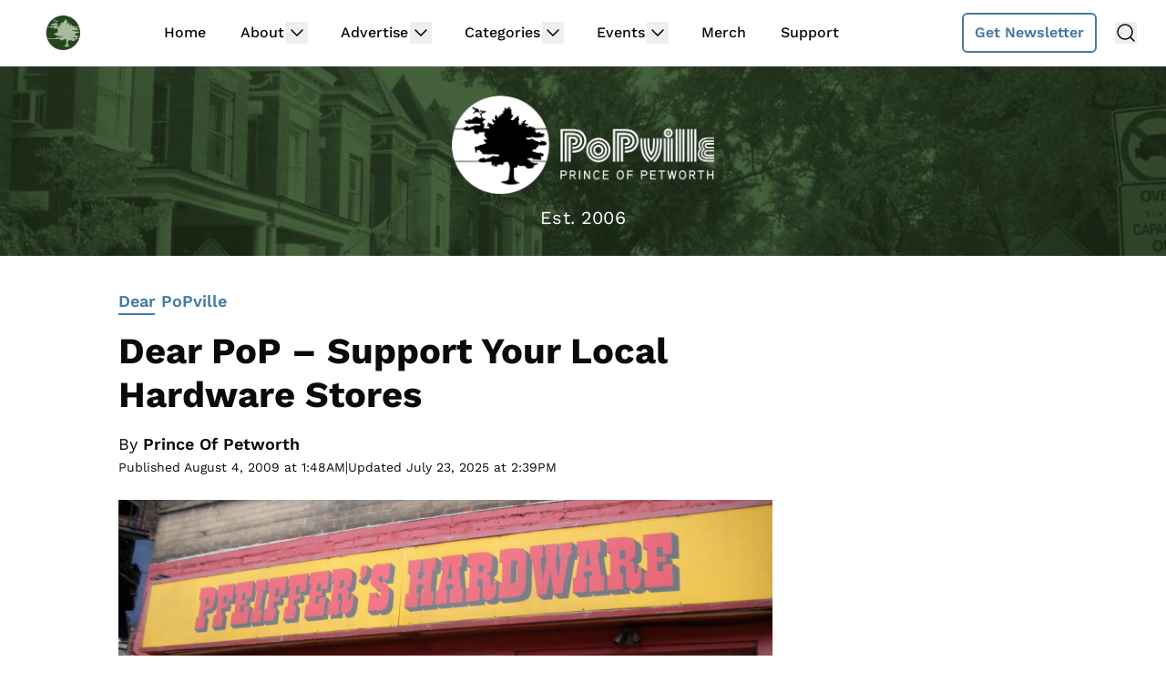

--- FILE ---
content_type: text/html; charset=UTF-8
request_url: https://www.popville.com/2009/08/dear-pop-support-your-local-hardware-stores/
body_size: 46838
content:
<!doctype html>
<html dir="ltr" lang="en-US" prefix="og: https://ogp.me/ns#">
<head>
	<meta charset="UTF-8">
	<meta name="viewport" content="width=device-width, initial-scale=1, shrink-to-fit=no viewport-fit=cover">
	<meta name="apple-mobile-web-app-status-bar-style" content="black-translucent">

	<script data-no-optimize="1" data-cfasync="false">!function(){"use strict";const t={adt_ei:{identityApiKey:"plainText",source:"url",type:"plaintext",priority:1},adt_eih:{identityApiKey:"sha256",source:"urlh",type:"hashed",priority:2},sh_kit:{identityApiKey:"sha256",source:"urlhck",type:"hashed",priority:3}},e=Object.keys(t);function i(t){return function(t){const e=t.match(/((?=([a-z0-9._!#$%+^&*()[\]<>-]+))\2@[a-z0-9._-]+\.[a-z0-9._-]+)/gi);return e?e[0]:""}(function(t){return t.replace(/\s/g,"")}(t.toLowerCase()))}!async function(){const n=new URL(window.location.href),o=n.searchParams;let a=null;const r=Object.entries(t).sort(([,t],[,e])=>t.priority-e.priority).map(([t])=>t);for(const e of r){const n=o.get(e),r=t[e];if(!n||!r)continue;const c=decodeURIComponent(n),d="plaintext"===r.type&&i(c),s="hashed"===r.type&&c;if(d||s){a={value:c,config:r};break}}if(a){const{value:t,config:e}=a;window.adthrive=window.adthrive||{},window.adthrive.cmd=window.adthrive.cmd||[],window.adthrive.cmd.push(function(){window.adthrive.identityApi({source:e.source,[e.identityApiKey]:t},({success:i,data:n})=>{i?window.adthrive.log("info","Plugin","detectEmails",`Identity API called with ${e.type} email: ${t}`,n):window.adthrive.log("warning","Plugin","detectEmails",`Failed to call Identity API with ${e.type} email: ${t}`,n)})})}!function(t,e){const i=new URL(e);t.forEach(t=>i.searchParams.delete(t)),history.replaceState(null,"",i.toString())}(e,n)}()}();
</script><title>Dear PoP – Support Your Local Hardware Stores - PoPville</title>
<link rel='preload' href='https://www.popville.com/wp-content/uploads/2024/06/popville-header-2024.jpg' as='image' imagesrcset='https://www.popville.com/wp-content/uploads/2024/06/popville-header-2024.jpg 1920w, https://www.popville.com/wp-content/uploads/2024/06/popville-header-2024-300x41.jpg 300w, https://www.popville.com/wp-content/uploads/2024/06/popville-header-2024-600x83.jpg 600w, https://www.popville.com/wp-content/uploads/2024/06/popville-header-2024-768x106.jpg 768w, https://www.popville.com/wp-content/uploads/2024/06/popville-header-2024-1536x212.jpg 1536w, https://www.popville.com/wp-content/uploads/2024/06/popville-header-2024-730x101.jpg 730w, https://www.popville.com/wp-content/uploads/2024/06/popville-header-2024-140x19.jpg 140w, https://www.popville.com/wp-content/uploads/2024/06/popville-header-2024-200x28.jpg 200w, https://www.popville.com/wp-content/uploads/2024/06/popville-header-2024-165x23.jpg 165w, https://www.popville.com/wp-content/uploads/2024/06/popville-header-2024-280x39.jpg 280w, https://www.popville.com/wp-content/uploads/2024/06/popville-header-2024-420x58.jpg 420w' imagesizes='(max-width: 1920px) 100vw, 1920px' />
	<style>img:is([sizes="auto" i], [sizes^="auto," i]) { contain-intrinsic-size: 3000px 1500px }</style>
	
		<!-- All in One SEO 4.9.0 - aioseo.com -->
	<meta name="description" content="&quot;Dear PoP You&#039;ve posted on local hardware stores in general and Pfeiffer&#039;s Hardware in Mt Pleasant in particular. So I thought you might be interested in this below (from the Mt Pleasant Forum). I shop there all the time - a world apart from the hell that is Home Depot. I hope others will show" />
	<meta name="robots" content="max-image-preview:large" />
	<meta name="author" content="Prince Of Petworth"/>
	<link rel="canonical" href="https://www.popville.com/2009/08/dear-pop-support-your-local-hardware-stores/" />
	<meta name="generator" content="All in One SEO (AIOSEO) 4.9.0" />
		<meta property="og:locale" content="en_US" />
		<meta property="og:site_name" content="PoPville - Welcome to the beautiful life" />
		<meta property="og:type" content="article" />
		<meta property="og:title" content="Dear PoP – Support Your Local Hardware Stores - PoPville" />
		<meta property="og:description" content="&quot;Dear PoP You&#039;ve posted on local hardware stores in general and Pfeiffer&#039;s Hardware in Mt Pleasant in particular. So I thought you might be interested in this below (from the Mt Pleasant Forum). I shop there all the time - a world apart from the hell that is Home Depot. I hope others will show" />
		<meta property="og:url" content="https://www.popville.com/2009/08/dear-pop-support-your-local-hardware-stores/" />
		<meta property="og:image" content="https://www.popville.com/wp-content/uploads/2009/08/popville-hardware-store.jpg" />
		<meta property="og:image:secure_url" content="https://www.popville.com/wp-content/uploads/2009/08/popville-hardware-store.jpg" />
		<meta property="og:image:width" content="1024" />
		<meta property="og:image:height" content="768" />
		<meta property="article:published_time" content="2009-08-04T05:48:32+00:00" />
		<meta property="article:modified_time" content="2025-07-23T18:39:06+00:00" />
		<meta property="article:publisher" content="https://www.facebook.com/PoPville/" />
		<meta name="twitter:card" content="summary_large_image" />
		<meta name="twitter:site" content="@PoPville" />
		<meta name="twitter:title" content="Dear PoP – Support Your Local Hardware Stores - PoPville" />
		<meta name="twitter:description" content="&quot;Dear PoP You&#039;ve posted on local hardware stores in general and Pfeiffer&#039;s Hardware in Mt Pleasant in particular. So I thought you might be interested in this below (from the Mt Pleasant Forum). I shop there all the time - a world apart from the hell that is Home Depot. I hope others will show" />
		<meta name="twitter:image" content="https://www.popville.com/wp-content/uploads/2009/08/popville-hardware-store.jpg" />
		<script type="application/ld+json" class="aioseo-schema">
			{"@context":"https:\/\/schema.org","@graph":[{"@type":"BlogPosting","@id":"https:\/\/www.popville.com\/2009\/08\/dear-pop-support-your-local-hardware-stores\/#blogposting","name":"Dear PoP \u2013 Support Your Local Hardware Stores - PoPville","headline":"Dear PoP &#8211; Support Your Local Hardware Stores","author":{"@id":"https:\/\/www.popville.com\/author\/prince-of-petworth\/#author"},"publisher":{"@id":"https:\/\/www.popville.com\/#organization"},"image":{"@type":"ImageObject","url":"https:\/\/www.popville.com\/wp-content\/uploads\/2009\/08\/popville-hardware-store.jpg","width":1024,"height":768},"datePublished":"2009-08-04T01:48:32-04:00","dateModified":"2025-07-23T14:39:06-04:00","inLanguage":"en-US","commentCount":35,"mainEntityOfPage":{"@id":"https:\/\/www.popville.com\/2009\/08\/dear-pop-support-your-local-hardware-stores\/#webpage"},"isPartOf":{"@id":"https:\/\/www.popville.com\/2009\/08\/dear-pop-support-your-local-hardware-stores\/#webpage"},"articleSection":"Dear PoPville, Mount Pleasant, Retail, Prince Of Petworth"},{"@type":"BreadcrumbList","@id":"https:\/\/www.popville.com\/2009\/08\/dear-pop-support-your-local-hardware-stores\/#breadcrumblist","itemListElement":[{"@type":"ListItem","@id":"https:\/\/www.popville.com#listItem","position":1,"name":"Home","item":"https:\/\/www.popville.com","nextItem":{"@type":"ListItem","@id":"https:\/\/www.popville.com\/category\/locations\/#listItem","name":"Neighborhoods"}},{"@type":"ListItem","@id":"https:\/\/www.popville.com\/category\/locations\/#listItem","position":2,"name":"Neighborhoods","item":"https:\/\/www.popville.com\/category\/locations\/","nextItem":{"@type":"ListItem","@id":"https:\/\/www.popville.com\/category\/locations\/mtpleasant-neighborhoods\/#listItem","name":"Mount Pleasant"},"previousItem":{"@type":"ListItem","@id":"https:\/\/www.popville.com#listItem","name":"Home"}},{"@type":"ListItem","@id":"https:\/\/www.popville.com\/category\/locations\/mtpleasant-neighborhoods\/#listItem","position":3,"name":"Mount Pleasant","item":"https:\/\/www.popville.com\/category\/locations\/mtpleasant-neighborhoods\/","nextItem":{"@type":"ListItem","@id":"https:\/\/www.popville.com\/2009\/08\/dear-pop-support-your-local-hardware-stores\/#listItem","name":"Dear PoP &#8211; Support Your Local Hardware Stores"},"previousItem":{"@type":"ListItem","@id":"https:\/\/www.popville.com\/category\/locations\/#listItem","name":"Neighborhoods"}},{"@type":"ListItem","@id":"https:\/\/www.popville.com\/2009\/08\/dear-pop-support-your-local-hardware-stores\/#listItem","position":4,"name":"Dear PoP &#8211; Support Your Local Hardware Stores","previousItem":{"@type":"ListItem","@id":"https:\/\/www.popville.com\/category\/locations\/mtpleasant-neighborhoods\/#listItem","name":"Mount Pleasant"}}]},{"@type":"Organization","@id":"https:\/\/www.popville.com\/#organization","name":"PoPville","description":"Welcome to the beautiful life","url":"https:\/\/www.popville.com\/","sameAs":["https:\/\/www.instagram.com\/popville\/"]},{"@type":"Person","@id":"https:\/\/www.popville.com\/author\/prince-of-petworth\/#author","url":"https:\/\/www.popville.com\/author\/prince-of-petworth\/","name":"Prince Of Petworth"},{"@type":"WebPage","@id":"https:\/\/www.popville.com\/2009\/08\/dear-pop-support-your-local-hardware-stores\/#webpage","url":"https:\/\/www.popville.com\/2009\/08\/dear-pop-support-your-local-hardware-stores\/","name":"Dear PoP \u2013 Support Your Local Hardware Stores - PoPville","description":"\"Dear PoP You've posted on local hardware stores in general and Pfeiffer's Hardware in Mt Pleasant in particular. So I thought you might be interested in this below (from the Mt Pleasant Forum). I shop there all the time - a world apart from the hell that is Home Depot. I hope others will show","inLanguage":"en-US","isPartOf":{"@id":"https:\/\/www.popville.com\/#website"},"breadcrumb":{"@id":"https:\/\/www.popville.com\/2009\/08\/dear-pop-support-your-local-hardware-stores\/#breadcrumblist"},"author":{"@id":"https:\/\/www.popville.com\/author\/prince-of-petworth\/#author"},"creator":{"@id":"https:\/\/www.popville.com\/author\/prince-of-petworth\/#author"},"image":{"@type":"ImageObject","url":"https:\/\/www.popville.com\/wp-content\/uploads\/2009\/08\/popville-hardware-store.jpg","@id":"https:\/\/www.popville.com\/2009\/08\/dear-pop-support-your-local-hardware-stores\/#mainImage","width":1024,"height":768},"primaryImageOfPage":{"@id":"https:\/\/www.popville.com\/2009\/08\/dear-pop-support-your-local-hardware-stores\/#mainImage"},"datePublished":"2009-08-04T01:48:32-04:00","dateModified":"2025-07-23T14:39:06-04:00"},{"@type":"WebSite","@id":"https:\/\/www.popville.com\/#website","url":"https:\/\/www.popville.com\/","name":"PoPville","description":"Welcome to the beautiful life","inLanguage":"en-US","publisher":{"@id":"https:\/\/www.popville.com\/#organization"}}]}
		</script>
		<!-- All in One SEO -->

<style data-no-optimize="1" data-cfasync="false">
	.adthrive-ad {
		margin-top: 10px;
		margin-bottom: 10px;
		text-align: center;
		overflow-x: visible;
		clear: both;
		line-height: 0;
	}
	.adthrive-header {
float:left !important;
}


/* for final sticky SB */
.adthrive-sidebar.adthrive-stuck {
margin-top: 100px;
}
/* for ESSAs */
.adthrive-sticky-sidebar > div {
top: 100px!important;
}

.adthrive-below-post {
  grid-column: 1 / -1;
}

.adthrive-ad-cls>div, .adthrive-ad-cls>iframe {
   flex-basis: auto!important;
}

.adthrive-footer {
    margin-bottom: 0px !important;
}</style>
<script data-no-optimize="1" data-cfasync="false">
	window.adthriveCLS = {
		enabledLocations: ['Content', 'Recipe'],
		injectedSlots: [],
		injectedFromPlugin: true,
		branch: '141e889',bucket: 'prod',			};
	window.adthriveCLS.siteAds = {"betaTester":false,"targeting":[{"value":"5cdb187e7513cc194653595c","key":"siteId"},{"value":"6233884d2424217088bdc375","key":"organizationId"},{"value":"PoPville","key":"siteName"},{"value":"AdThrive Edge","key":"service"},{"value":"on","key":"bidding"},{"value":["History & Culture"],"key":"verticals"}],"siteUrl":"https://www.popville.com","siteId":"5cdb187e7513cc194653595c","siteName":"PoPville","breakpoints":{"tablet":768,"desktop":1024},"cloudflare":{"version":"b770817"},"adUnits":[{"sequence":1,"targeting":[{"value":["Sidebar"],"key":"location"}],"devices":["desktop"],"name":"Sidebar_1","sticky":false,"location":"Sidebar","dynamic":{"pageSelector":"body:not(.post-type-archive-an_community_post)","spacing":0,"max":1,"lazyMax":null,"enable":true,"lazy":false,"elementSelector":"#secondary","skip":0,"classNames":[],"position":"afterbegin","every":1,"enabled":true},"stickyOverlapSelector":"","adSizes":[[300,250],[250,250],[300,600],[120,240],[160,600],[300,1050],[300,420],[300,50]],"priority":299,"autosize":false},{"sequence":9,"targeting":[{"value":["Sidebar"],"key":"location"},{"value":true,"key":"sticky"}],"devices":["desktop"],"name":"Sidebar_9","sticky":true,"location":"Sidebar","dynamic":{"pageSelector":"body:not(.post-type-archive-an_community_post)","spacing":0,"max":1,"lazyMax":null,"enable":true,"lazy":false,"elementSelector":"#secondary","skip":0,"classNames":[],"position":"beforeend","every":1,"enabled":true},"stickyOverlapSelector":"#colophon","adSizes":[[300,250],[250,250],[300,600],[120,240],[160,600],[300,1050],[300,420],[300,50]],"priority":291,"autosize":false},{"sequence":null,"targeting":[{"value":["Content"],"key":"location"}],"devices":["desktop"],"name":"Content","sticky":false,"location":"Content","dynamic":{"pageSelector":"body.home","spacing":0,"max":2,"lazyMax":1,"enable":true,"lazy":true,"elementSelector":".river > article+article","skip":0,"classNames":[],"position":"afterend","every":3,"enabled":true},"stickyOverlapSelector":"","adSizes":[[728,90],[336,280],[320,50],[468,60],[970,90],[250,250],[1,1],[320,100],[970,250],[1,2],[300,50],[300,300],[552,334],[728,250],[300,250]],"priority":199,"autosize":true},{"sequence":null,"targeting":[{"value":["Content"],"key":"location"}],"devices":["tablet","phone"],"name":"Content","sticky":false,"location":"Content","dynamic":{"pageSelector":"body.home","spacing":0,"max":2,"lazyMax":1,"enable":true,"lazy":true,"elementSelector":".river > article+article","skip":0,"classNames":[],"position":"afterend","every":1,"enabled":true},"stickyOverlapSelector":"","adSizes":[[728,90],[336,280],[320,50],[468,60],[970,90],[250,250],[1,1],[320,100],[970,250],[1,2],[300,50],[300,300],[552,334],[728,250],[300,250]],"priority":199,"autosize":true},{"sequence":null,"targeting":[{"value":["Content"],"key":"location"}],"devices":["desktop"],"name":"Content","sticky":false,"location":"Content","dynamic":{"pageSelector":"body.single:not(.an_community_post-template-default):not(.single-an_community_post):not(.event-template-default), body.page","spacing":1,"max":2,"lazyMax":4,"enable":true,"lazy":true,"elementSelector":".entry-content > p","skip":2,"classNames":[],"position":"beforebegin","every":1,"enabled":true},"stickyOverlapSelector":"","adSizes":[[728,90],[336,280],[320,50],[468,60],[970,90],[250,250],[1,1],[320,100],[970,250],[1,2],[300,50],[300,300],[552,334],[728,250],[300,250]],"priority":199,"autosize":true},{"sequence":null,"targeting":[{"value":["Content"],"key":"location"}],"devices":["tablet","phone"],"name":"Content","sticky":false,"location":"Content","dynamic":{"pageSelector":"body.single:not(.an_community_post-template-default):not(.single-an_community_post):not(.event-template-default), body.page","spacing":0.7,"max":2,"lazyMax":4,"enable":true,"lazy":true,"elementSelector":".entry-content > p","skip":0,"classNames":[],"position":"afterend","every":1,"enabled":true},"stickyOverlapSelector":"","adSizes":[[728,90],[336,280],[320,50],[468,60],[970,90],[250,250],[1,1],[320,100],[970,250],[1,2],[300,50],[300,300],[552,334],[728,250],[300,250]],"priority":199,"autosize":true},{"sequence":null,"targeting":[{"value":["Below Post"],"key":"location"}],"devices":["desktop","tablet","phone"],"name":"Below_Post","sticky":false,"location":"Below Post","dynamic":{"pageSelector":"body.single:not(.an_community_post-template-default):not(.single-an_community_post):not(.event-template-default)","spacing":0,"max":0,"lazyMax":1,"enable":true,"lazy":true,"elementSelector":"aside[class=\"w-full px-4 hidden md:flex flex-col items-center max-w-750\"]","skip":0,"classNames":[],"position":"afterend","every":0,"enabled":true},"stickyOverlapSelector":"","adSizes":[[120,240],[250,250],[300,250],[320,50],[320,100],[336,280],[468,60],[728,90],[1,1]],"priority":99,"autosize":true},{"sequence":2,"targeting":[{"value":["Below Post"],"key":"location"}],"devices":["desktop","tablet","phone"],"name":"Below_Post_2","sticky":false,"location":"Below Post","dynamic":{"pageSelector":"body.single:not(.an_community_post-template-default):not(.single-an_community_post):not(.event-template-default)","spacing":0.7,"max":0,"lazyMax":4,"enable":true,"lazy":true,"elementSelector":"aside[class=\"w-full px-4 max-w-750\"] .grid > a:nth-of-type(2n)","skip":0,"classNames":[],"position":"afterend","every":0,"enabled":true},"stickyOverlapSelector":"","adSizes":[[120,240],[250,250],[300,250],[320,50],[320,100],[336,280],[468,60],[728,90],[1,1]],"priority":98,"autosize":true},{"sequence":null,"targeting":[{"value":["Footer"],"key":"location"},{"value":true,"key":"sticky"}],"devices":["phone"],"name":"Footer","sticky":true,"location":"Footer","dynamic":{"pageSelector":"","spacing":0,"max":1,"lazyMax":null,"enable":true,"lazy":false,"elementSelector":"body","skip":0,"classNames":[],"position":"beforeend","every":1,"enabled":true},"stickyOverlapSelector":"","adSizes":[[320,50],[320,100],[728,90],[970,90],[468,60],[1,1],[300,50]],"priority":-1,"autosize":true}],"adDensityLayout":{"mobile":{"adDensity":0.24,"onePerViewport":false},"pageOverrides":[{"mobile":{"adDensity":0.3,"onePerViewport":false},"note":null,"pageSelector":"body.home","desktop":{"adDensity":0.3,"onePerViewport":false}}],"desktop":{"adDensity":0.2,"onePerViewport":false}},"adDensityEnabled":true,"siteExperiments":[],"adTypes":{"sponsorTileDesktop":true,"interscrollerDesktop":true,"nativeBelowPostDesktop":true,"miniscroller":true,"largeFormatsMobile":false,"nativeMobileContent":true,"inRecipeRecommendationMobile":true,"nativeMobileRecipe":true,"sponsorTileMobile":true,"expandableCatalogAdsMobile":false,"frameAdsMobile":true,"outstreamMobile":true,"nativeHeaderMobile":true,"frameAdsDesktop":true,"inRecipeRecommendationDesktop":true,"expandableFooterDesktop":true,"nativeDesktopContent":true,"outstreamDesktop":true,"animatedFooter":false,"skylineHeader":false,"expandableFooter":false,"nativeDesktopSidebar":true,"videoFootersMobile":true,"videoFootersDesktop":true,"interscroller":false,"nativeDesktopRecipe":true,"nativeHeaderDesktop":true,"nativeBelowPostMobile":true,"expandableCatalogAdsDesktop":false,"largeFormatsDesktop":false},"adOptions":{"theTradeDesk":true,"undertone":true,"sidebarConfig":{"dynamicStickySidebar":{"minHeight":1800,"enabled":false,"blockedSelectors":["body.post-type-archive-an_community_post"]}},"footerCloseButton":true,"teads":true,"seedtag":true,"pmp":true,"thirtyThreeAcross":true,"sharethrough":true,"optimizeVideoPlayersForEarnings":true,"removeVideoTitleWrapper":false,"pubMatic":true,"contentTermsFooterEnabled":true,"chicory":false,"infiniteScroll":false,"longerVideoAdPod":true,"yahoossp":true,"spa":false,"stickyContainerConfig":{"recipeDesktop":{"minHeight":null,"enabled":false},"blockedSelectors":[],"stickyHeaderSelectors":[],"content":{"minHeight":null,"enabled":false},"recipeMobile":{"minHeight":null,"enabled":false}},"gatedPrint":{"siteEmailServiceProviderId":null,"defaultOptIn":false,"enabled":false,"newsletterPromptEnabled":false},"yieldmo":true,"footerSelector":"","amazonUAM":true,"gamMCMEnabled":true,"gamMCMChildNetworkCode":"2551554","stickyContainerAds":false,"rubicon":true,"conversant":false,"openx":true,"customCreativeEnabled":true,"mobileHeaderHeight":1,"secColor":"#000000","unruly":true,"mediaGrid":true,"bRealTime":true,"adInViewTime":null,"gumgum":true,"comscoreFooter":true,"desktopInterstitial":false,"contentAdXExpansionDesktop":true,"amx":true,"footerCloseButtonDesktop":true,"ozone":true,"isAutoOptimized":false,"comscoreTAL":true,"targetaff":false,"bgColor":"#FFFFFF","advancePlaylistOptions":{"playlistPlayer":{"enabled":true},"relatedPlayer":{"enabled":true,"applyToFirst":true}},"kargo":true,"liveRampATS":true,"footerCloseButtonMobile":true,"interstitialBlockedPageSelectors":"","prioritizeShorterVideoAds":true,"allowSmallerAdSizes":true,"comscore":"General","blis":true,"wakeLock":null,"mobileInterstitial":false,"tripleLift":true,"sensitiveCategories":["alc","conl","drg","gamv"],"liveRamp":true,"mobileInterstitialBlockedPageSelectors":"","adthriveEmailIdentity":true,"criteo":true,"nativo":true,"infiniteScrollOptions":{"selector":"","heightThreshold":0},"siteAttributes":{"mobileHeaderSelectors":[],"desktopHeaderSelectors":[]},"dynamicContentSlotLazyLoading":true,"clsOptimizedAds":true,"ogury":true,"verticals":["History & Culture"],"inImage":false,"stackadapt":true,"usCMP":{"enabled":false,"regions":[]},"contentAdXExpansionMobile":true,"advancePlaylist":true,"medianet":true,"delayLoading":false,"inImageZone":null,"appNexus":true,"rise":true,"liveRampId":"","infiniteScrollRefresh":false,"indexExchange":true},"thirdPartySiteConfig":{"partners":{"discounts":[]}},"featureRollouts":{"disable-restart-sticky-video-inactive":{"featureRolloutId":51,"data":null,"enabled":true}},"videoPlayers":{"contextual":{"autoplayCollapsibleEnabled":false,"overrideEmbedLocation":false,"defaultPlayerType":"static"},"videoEmbed":"wordpress","footerSelector":"","contentSpecificPlaylists":[],"players":[{"devices":["desktop","mobile"],"description":"","id":4062058,"title":"Stationary related player - desktop and mobile","type":"stationaryRelated","enabled":true,"playerId":"52sEdpnU"},{"pageSelector":"","devices":["desktop"],"description":"","elementSelector":"","skip":0,"id":4062059,"position":"afterend","title":"Sticky related player - desktop","type":"stickyRelated","enabled":true,"playerId":"52sEdpnU"},{"pageSelector":"","devices":["mobile"],"mobileLocation":"top-right","description":"","elementSelector":"","skip":0,"id":4062060,"position":"afterend","title":"Sticky related player - mobile","type":"stickyRelated","enabled":true,"playerId":"52sEdpnU"},{"playlistId":"HtMEvt0D","pageSelector":"","devices":["desktop"],"description":"","skip":0,"title":"","type":"stickyPlaylist","enabled":false,"footerSelector":"","elementSelector":"","id":4062061,"position":"afterend","saveVideoCloseState":false,"shuffle":true,"playerId":"JWwo4rzk"},{"playlistId":"HtMEvt0D","pageSelector":"","devices":["mobile"],"mobileLocation":"top-right","description":"","skip":0,"title":"","type":"stickyPlaylist","enabled":false,"footerSelector":"","elementSelector":"","id":4062062,"position":"afterend","saveVideoCloseState":false,"shuffle":true,"playerId":"JWwo4rzk"}],"partners":{"theTradeDesk":true,"unruly":true,"mediaGrid":true,"undertone":true,"gumgum":true,"seedtag":true,"amx":true,"ozone":true,"pmp":true,"kargo":true,"stickyOutstream":{"desktop":{"enabled":false},"blockedPageSelectors":"","mobileLocation":"bottom-left","allowOnHomepage":false,"mobile":{"enabled":false},"saveVideoCloseState":false,"mobileHeaderSelector":"","allowForPageWithStickyPlayer":{"enabled":false}},"sharethrough":true,"blis":true,"tripleLift":true,"pubMatic":true,"criteo":true,"yahoossp":true,"nativo":true,"stackadapt":true,"yieldmo":true,"amazonUAM":true,"medianet":true,"rubicon":true,"appNexus":true,"rise":true,"openx":true,"indexExchange":true}}};</script>

<script data-no-optimize="1" data-cfasync="false">
(function(w, d) {
	w.adthrive = w.adthrive || {};
	w.adthrive.cmd = w.adthrive.cmd || [];
	w.adthrive.plugin = 'adthrive-ads-3.9.0';
	w.adthrive.host = 'ads.adthrive.com';
	w.adthrive.integration = 'plugin';

	var commitParam = (w.adthriveCLS && w.adthriveCLS.bucket !== 'prod' && w.adthriveCLS.branch) ? '&commit=' + w.adthriveCLS.branch : '';

	var s = d.createElement('script');
	s.async = true;
	s.referrerpolicy='no-referrer-when-downgrade';
	s.src = 'https://' + w.adthrive.host + '/sites/5cdb187e7513cc194653595c/ads.min.js?referrer=' + w.encodeURIComponent(w.location.href) + commitParam + '&cb=' + (Math.floor(Math.random() * 100) + 1) + '';
	var n = d.getElementsByTagName('script')[0];
	n.parentNode.insertBefore(s, n);
})(window, document);
</script>
<link rel="dns-prefetch" href="https://ads.adthrive.com/"><link rel="preconnect" href="https://ads.adthrive.com/"><link rel="preconnect" href="https://ads.adthrive.com/" crossorigin><link rel='dns-prefetch' href='//cdn.broadstreetads.com' />
<link rel='stylesheet' id='wp-block-library-css' href='https://www.popville.com/wp-includes/css/dist/block-library/style.min.css?ver=6.7.4' type='text/css' media='all' />
<link rel='stylesheet' id='aioseo/css/src/vue/standalone/blocks/table-of-contents/global.scss-css' href='https://www.popville.com/wp-content/plugins/all-in-one-seo-pack/dist/Lite/assets/css/table-of-contents/global.e90f6d47.css?ver=4.9.0' type='text/css' media='all' />
<style id='global-styles-inline-css' type='text/css'>
:root{--wp--preset--aspect-ratio--square: 1;--wp--preset--aspect-ratio--4-3: 4/3;--wp--preset--aspect-ratio--3-4: 3/4;--wp--preset--aspect-ratio--3-2: 3/2;--wp--preset--aspect-ratio--2-3: 2/3;--wp--preset--aspect-ratio--16-9: 16/9;--wp--preset--aspect-ratio--9-16: 9/16;--wp--preset--color--black: #000000;--wp--preset--color--cyan-bluish-gray: #abb8c3;--wp--preset--color--white: #ffffff;--wp--preset--color--pale-pink: #f78da7;--wp--preset--color--vivid-red: #cf2e2e;--wp--preset--color--luminous-vivid-orange: #ff6900;--wp--preset--color--luminous-vivid-amber: #fcb900;--wp--preset--color--light-green-cyan: #7bdcb5;--wp--preset--color--vivid-green-cyan: #00d084;--wp--preset--color--pale-cyan-blue: #8ed1fc;--wp--preset--color--vivid-cyan-blue: #0693e3;--wp--preset--color--vivid-purple: #9b51e0;--wp--preset--gradient--vivid-cyan-blue-to-vivid-purple: linear-gradient(135deg,rgba(6,147,227,1) 0%,rgb(155,81,224) 100%);--wp--preset--gradient--light-green-cyan-to-vivid-green-cyan: linear-gradient(135deg,rgb(122,220,180) 0%,rgb(0,208,130) 100%);--wp--preset--gradient--luminous-vivid-amber-to-luminous-vivid-orange: linear-gradient(135deg,rgba(252,185,0,1) 0%,rgba(255,105,0,1) 100%);--wp--preset--gradient--luminous-vivid-orange-to-vivid-red: linear-gradient(135deg,rgba(255,105,0,1) 0%,rgb(207,46,46) 100%);--wp--preset--gradient--very-light-gray-to-cyan-bluish-gray: linear-gradient(135deg,rgb(238,238,238) 0%,rgb(169,184,195) 100%);--wp--preset--gradient--cool-to-warm-spectrum: linear-gradient(135deg,rgb(74,234,220) 0%,rgb(151,120,209) 20%,rgb(207,42,186) 40%,rgb(238,44,130) 60%,rgb(251,105,98) 80%,rgb(254,248,76) 100%);--wp--preset--gradient--blush-light-purple: linear-gradient(135deg,rgb(255,206,236) 0%,rgb(152,150,240) 100%);--wp--preset--gradient--blush-bordeaux: linear-gradient(135deg,rgb(254,205,165) 0%,rgb(254,45,45) 50%,rgb(107,0,62) 100%);--wp--preset--gradient--luminous-dusk: linear-gradient(135deg,rgb(255,203,112) 0%,rgb(199,81,192) 50%,rgb(65,88,208) 100%);--wp--preset--gradient--pale-ocean: linear-gradient(135deg,rgb(255,245,203) 0%,rgb(182,227,212) 50%,rgb(51,167,181) 100%);--wp--preset--gradient--electric-grass: linear-gradient(135deg,rgb(202,248,128) 0%,rgb(113,206,126) 100%);--wp--preset--gradient--midnight: linear-gradient(135deg,rgb(2,3,129) 0%,rgb(40,116,252) 100%);--wp--preset--font-size--small: 13px;--wp--preset--font-size--medium: 20px;--wp--preset--font-size--large: 36px;--wp--preset--font-size--x-large: 42px;--wp--preset--spacing--20: 0.44rem;--wp--preset--spacing--30: 0.67rem;--wp--preset--spacing--40: 1rem;--wp--preset--spacing--50: 1.5rem;--wp--preset--spacing--60: 2.25rem;--wp--preset--spacing--70: 3.38rem;--wp--preset--spacing--80: 5.06rem;--wp--preset--shadow--natural: 6px 6px 9px rgba(0, 0, 0, 0.2);--wp--preset--shadow--deep: 12px 12px 50px rgba(0, 0, 0, 0.4);--wp--preset--shadow--sharp: 6px 6px 0px rgba(0, 0, 0, 0.2);--wp--preset--shadow--outlined: 6px 6px 0px -3px rgba(255, 255, 255, 1), 6px 6px rgba(0, 0, 0, 1);--wp--preset--shadow--crisp: 6px 6px 0px rgba(0, 0, 0, 1);}:root { --wp--style--global--content-size: 730px;--wp--style--global--wide-size: 1440px; }:where(body) { margin: 0; }.wp-site-blocks > .alignleft { float: left; margin-right: 2em; }.wp-site-blocks > .alignright { float: right; margin-left: 2em; }.wp-site-blocks > .aligncenter { justify-content: center; margin-left: auto; margin-right: auto; }:where(.is-layout-flex){gap: 0.5em;}:where(.is-layout-grid){gap: 0.5em;}.is-layout-flow > .alignleft{float: left;margin-inline-start: 0;margin-inline-end: 2em;}.is-layout-flow > .alignright{float: right;margin-inline-start: 2em;margin-inline-end: 0;}.is-layout-flow > .aligncenter{margin-left: auto !important;margin-right: auto !important;}.is-layout-constrained > .alignleft{float: left;margin-inline-start: 0;margin-inline-end: 2em;}.is-layout-constrained > .alignright{float: right;margin-inline-start: 2em;margin-inline-end: 0;}.is-layout-constrained > .aligncenter{margin-left: auto !important;margin-right: auto !important;}.is-layout-constrained > :where(:not(.alignleft):not(.alignright):not(.alignfull)){max-width: var(--wp--style--global--content-size);margin-left: auto !important;margin-right: auto !important;}.is-layout-constrained > .alignwide{max-width: var(--wp--style--global--wide-size);}body .is-layout-flex{display: flex;}.is-layout-flex{flex-wrap: wrap;align-items: center;}.is-layout-flex > :is(*, div){margin: 0;}body .is-layout-grid{display: grid;}.is-layout-grid > :is(*, div){margin: 0;}body{padding-top: 0px;padding-right: 0px;padding-bottom: 0px;padding-left: 0px;}a:where(:not(.wp-element-button)){text-decoration: underline;}:root :where(.wp-element-button, .wp-block-button__link){background-color: #32373c;border-width: 0;color: #fff;font-family: inherit;font-size: inherit;line-height: inherit;padding: calc(0.667em + 2px) calc(1.333em + 2px);text-decoration: none;}.has-black-color{color: var(--wp--preset--color--black) !important;}.has-cyan-bluish-gray-color{color: var(--wp--preset--color--cyan-bluish-gray) !important;}.has-white-color{color: var(--wp--preset--color--white) !important;}.has-pale-pink-color{color: var(--wp--preset--color--pale-pink) !important;}.has-vivid-red-color{color: var(--wp--preset--color--vivid-red) !important;}.has-luminous-vivid-orange-color{color: var(--wp--preset--color--luminous-vivid-orange) !important;}.has-luminous-vivid-amber-color{color: var(--wp--preset--color--luminous-vivid-amber) !important;}.has-light-green-cyan-color{color: var(--wp--preset--color--light-green-cyan) !important;}.has-vivid-green-cyan-color{color: var(--wp--preset--color--vivid-green-cyan) !important;}.has-pale-cyan-blue-color{color: var(--wp--preset--color--pale-cyan-blue) !important;}.has-vivid-cyan-blue-color{color: var(--wp--preset--color--vivid-cyan-blue) !important;}.has-vivid-purple-color{color: var(--wp--preset--color--vivid-purple) !important;}.has-black-background-color{background-color: var(--wp--preset--color--black) !important;}.has-cyan-bluish-gray-background-color{background-color: var(--wp--preset--color--cyan-bluish-gray) !important;}.has-white-background-color{background-color: var(--wp--preset--color--white) !important;}.has-pale-pink-background-color{background-color: var(--wp--preset--color--pale-pink) !important;}.has-vivid-red-background-color{background-color: var(--wp--preset--color--vivid-red) !important;}.has-luminous-vivid-orange-background-color{background-color: var(--wp--preset--color--luminous-vivid-orange) !important;}.has-luminous-vivid-amber-background-color{background-color: var(--wp--preset--color--luminous-vivid-amber) !important;}.has-light-green-cyan-background-color{background-color: var(--wp--preset--color--light-green-cyan) !important;}.has-vivid-green-cyan-background-color{background-color: var(--wp--preset--color--vivid-green-cyan) !important;}.has-pale-cyan-blue-background-color{background-color: var(--wp--preset--color--pale-cyan-blue) !important;}.has-vivid-cyan-blue-background-color{background-color: var(--wp--preset--color--vivid-cyan-blue) !important;}.has-vivid-purple-background-color{background-color: var(--wp--preset--color--vivid-purple) !important;}.has-black-border-color{border-color: var(--wp--preset--color--black) !important;}.has-cyan-bluish-gray-border-color{border-color: var(--wp--preset--color--cyan-bluish-gray) !important;}.has-white-border-color{border-color: var(--wp--preset--color--white) !important;}.has-pale-pink-border-color{border-color: var(--wp--preset--color--pale-pink) !important;}.has-vivid-red-border-color{border-color: var(--wp--preset--color--vivid-red) !important;}.has-luminous-vivid-orange-border-color{border-color: var(--wp--preset--color--luminous-vivid-orange) !important;}.has-luminous-vivid-amber-border-color{border-color: var(--wp--preset--color--luminous-vivid-amber) !important;}.has-light-green-cyan-border-color{border-color: var(--wp--preset--color--light-green-cyan) !important;}.has-vivid-green-cyan-border-color{border-color: var(--wp--preset--color--vivid-green-cyan) !important;}.has-pale-cyan-blue-border-color{border-color: var(--wp--preset--color--pale-cyan-blue) !important;}.has-vivid-cyan-blue-border-color{border-color: var(--wp--preset--color--vivid-cyan-blue) !important;}.has-vivid-purple-border-color{border-color: var(--wp--preset--color--vivid-purple) !important;}.has-vivid-cyan-blue-to-vivid-purple-gradient-background{background: var(--wp--preset--gradient--vivid-cyan-blue-to-vivid-purple) !important;}.has-light-green-cyan-to-vivid-green-cyan-gradient-background{background: var(--wp--preset--gradient--light-green-cyan-to-vivid-green-cyan) !important;}.has-luminous-vivid-amber-to-luminous-vivid-orange-gradient-background{background: var(--wp--preset--gradient--luminous-vivid-amber-to-luminous-vivid-orange) !important;}.has-luminous-vivid-orange-to-vivid-red-gradient-background{background: var(--wp--preset--gradient--luminous-vivid-orange-to-vivid-red) !important;}.has-very-light-gray-to-cyan-bluish-gray-gradient-background{background: var(--wp--preset--gradient--very-light-gray-to-cyan-bluish-gray) !important;}.has-cool-to-warm-spectrum-gradient-background{background: var(--wp--preset--gradient--cool-to-warm-spectrum) !important;}.has-blush-light-purple-gradient-background{background: var(--wp--preset--gradient--blush-light-purple) !important;}.has-blush-bordeaux-gradient-background{background: var(--wp--preset--gradient--blush-bordeaux) !important;}.has-luminous-dusk-gradient-background{background: var(--wp--preset--gradient--luminous-dusk) !important;}.has-pale-ocean-gradient-background{background: var(--wp--preset--gradient--pale-ocean) !important;}.has-electric-grass-gradient-background{background: var(--wp--preset--gradient--electric-grass) !important;}.has-midnight-gradient-background{background: var(--wp--preset--gradient--midnight) !important;}.has-small-font-size{font-size: var(--wp--preset--font-size--small) !important;}.has-medium-font-size{font-size: var(--wp--preset--font-size--medium) !important;}.has-large-font-size{font-size: var(--wp--preset--font-size--large) !important;}.has-x-large-font-size{font-size: var(--wp--preset--font-size--x-large) !important;}
:where(.wp-block-post-template.is-layout-flex){gap: 1.25em;}:where(.wp-block-post-template.is-layout-grid){gap: 1.25em;}
:where(.wp-block-columns.is-layout-flex){gap: 2em;}:where(.wp-block-columns.is-layout-grid){gap: 2em;}
:root :where(.wp-block-pullquote){font-size: 1.5em;line-height: 1.6;}
</style>
<link rel='stylesheet' id='main-css' href='https://www.popville.com/wp-content/themes/lnn-theme/dist/css/main.min.css?ver=1766031538' type='text/css' media='' />
<script async data-cfasync='false' type="text/javascript" src="//cdn.broadstreetads.com/init-2.min.js?v=1.52.2&amp;ver=6.7.4" id="broadstreet-init-js"></script>
<link rel='shortlink' href='https://www.popville.com/?p=7554' />
<script async data-id="101453125" src="//static.getclicky.com/js"></script>
<!-- Google tag (gtag.js) -->
<script async src="https://www.googletagmanager.com/gtag/js?id=G-D86G7Z3VBS"></script>
<script>
  window.dataLayer = window.dataLayer || [];
  function gtag(){dataLayer.push(arguments);}
  gtag('js', new Date());

  gtag('config', 'G-D86G7Z3VBS');
</script><style class="wpcode-css-snippet">.pds-box .pds-answer-row {
	line-height: 1.5rem !important;
}
.editor-styles-wrapper label, .entry-content label, .entry-header label, .entry-title label, .widget-area label {
	font-size: 1rem !important;
}
.editor-styles-wrapper input, .editor-styles-wrapper textarea, .entry-content input, .entry-content textarea, .entry-header input, .entry-header textarea, .entry-title input, .entry-title textarea, .widget-area input, .widget-area textarea {
	--tw-shadow: 0 !important;
}
.adthrive-ad {
	margin-bottom: 20px !important;
}
#disqus_thread a { 
	color: #447BA2; 
}
img.attachment-lnn-featured.aspect-video {
	aspect-ratio: 6/4 !important;
}
header.page-header.px-4.pt-4.md\:pt-0 {
	margin-top: 1rem;
}
p.text-center.md\:text-left.font-sans.md\:font-semibold.text-base.md\:text-lg.uppercase.text-midnight.mt-3.md\:mt-2
{
	margin-bottom: 1rem;
}</style><link rel="icon" href="https://www.popville.com/wp-content/uploads/2024/06/cropped-popville-logo-tree-only-green-icon-32x32.gif" sizes="32x32" />
<link rel="icon" href="https://www.popville.com/wp-content/uploads/2024/06/cropped-popville-logo-tree-only-green-icon-192x192.gif" sizes="192x192" />
<link rel="apple-touch-icon" href="https://www.popville.com/wp-content/uploads/2024/06/cropped-popville-logo-tree-only-green-icon-180x180.gif" />
<meta name="msapplication-TileImage" content="https://www.popville.com/wp-content/uploads/2024/06/cropped-popville-logo-tree-only-green-icon-270x270.gif" />
<script data-no-optimize='1' data-cfasync='false' id='comscore-loader-141e889'>(function(){window.adthriveCLS.buildDate=`2026-01-21`;var e=(e,t)=>()=>(t||e((t={exports:{}}).exports,t),t.exports),t=e(((e,t)=>{var n=function(e){return e&&e.Math===Math&&e};t.exports=n(typeof globalThis==`object`&&globalThis)||n(typeof window==`object`&&window)||n(typeof self==`object`&&self)||n(typeof global==`object`&&global)||n(typeof e==`object`&&e)||(function(){return this})()||Function(`return this`)()})),n=e(((e,t)=>{t.exports=function(e){try{return!!e()}catch(e){return!0}}})),r=e(((e,t)=>{t.exports=!n()(function(){return Object.defineProperty({},1,{get:function(){return 7}})[1]!==7})})),i=e(((e,t)=>{t.exports=!n()(function(){var e=(function(){}).bind();return typeof e!=`function`||e.hasOwnProperty(`prototype`)})})),a=e(((e,t)=>{var n=i(),r=Function.prototype.call;t.exports=n?r.bind(r):function(){return r.apply(r,arguments)}})),o=e((e=>{var t={}.propertyIsEnumerable,n=Object.getOwnPropertyDescriptor;e.f=n&&!t.call({1:2},1)?function(e){var t=n(this,e);return!!t&&t.enumerable}:t})),s=e(((e,t)=>{t.exports=function(e,t){return{enumerable:!(e&1),configurable:!(e&2),writable:!(e&4),value:t}}})),c=e(((e,t)=>{var n=i(),r=Function.prototype,a=r.call,o=n&&r.bind.bind(a,a);t.exports=n?o:function(e){return function(){return a.apply(e,arguments)}}})),l=e(((e,t)=>{var n=c(),r=n({}.toString),i=n(``.slice);t.exports=function(e){return i(r(e),8,-1)}})),u=e(((e,t)=>{var r=c(),i=n(),a=l(),o=Object,s=r(``.split);t.exports=i(function(){return!o(`z`).propertyIsEnumerable(0)})?function(e){return a(e)===`String`?s(e,``):o(e)}:o})),d=e(((e,t)=>{t.exports=function(e){return e==null}})),f=e(((e,t)=>{var n=d(),r=TypeError;t.exports=function(e){if(n(e))throw new r(`Can't call method on `+e);return e}})),p=e(((e,t)=>{var n=u(),r=f();t.exports=function(e){return n(r(e))}})),m=e(((e,t)=>{var n=typeof document==`object`&&document.all;t.exports=n===void 0&&n!==void 0?function(e){return typeof e==`function`||e===n}:function(e){return typeof e==`function`}})),h=e(((e,t)=>{var n=m();t.exports=function(e){return typeof e==`object`?e!==null:n(e)}})),g=e(((e,n)=>{var r=t(),i=m(),a=function(e){return i(e)?e:void 0};n.exports=function(e,t){return arguments.length<2?a(r[e]):r[e]&&r[e][t]}})),_=e(((e,t)=>{t.exports=c()({}.isPrototypeOf)})),v=e(((e,t)=>{t.exports=typeof navigator<`u`&&String(navigator.userAgent)||``})),y=e(((e,n)=>{var r=t(),i=v(),a=r.process,o=r.Deno,s=a&&a.versions||o&&o.version,c=s&&s.v8,l,u;c&&(l=c.split(`.`),u=l[0]>0&&l[0]<4?1:+(l[0]+l[1])),!u&&i&&(l=i.match(/Edge\/(\d+)/),(!l||l[1]>=74)&&(l=i.match(/Chrome\/(\d+)/),l&&(u=+l[1]))),n.exports=u})),b=e(((e,r)=>{var i=y(),a=n(),o=t().String;r.exports=!!Object.getOwnPropertySymbols&&!a(function(){var e=Symbol(`symbol detection`);return!o(e)||!(Object(e)instanceof Symbol)||!Symbol.sham&&i&&i<41})})),x=e(((e,t)=>{t.exports=b()&&!Symbol.sham&&typeof Symbol.iterator==`symbol`})),S=e(((e,t)=>{var n=g(),r=m(),i=_(),a=x(),o=Object;t.exports=a?function(e){return typeof e==`symbol`}:function(e){var t=n(`Symbol`);return r(t)&&i(t.prototype,o(e))}})),C=e(((e,t)=>{var n=String;t.exports=function(e){try{return n(e)}catch(e){return`Object`}}})),ee=e(((e,t)=>{var n=m(),r=C(),i=TypeError;t.exports=function(e){if(n(e))return e;throw new i(r(e)+` is not a function`)}})),te=e(((e,t)=>{var n=ee(),r=d();t.exports=function(e,t){var i=e[t];return r(i)?void 0:n(i)}})),ne=e(((e,t)=>{var n=a(),r=m(),i=h(),o=TypeError;t.exports=function(e,t){var a,s;if(t===`string`&&r(a=e.toString)&&!i(s=n(a,e))||r(a=e.valueOf)&&!i(s=n(a,e))||t!==`string`&&r(a=e.toString)&&!i(s=n(a,e)))return s;throw new o(`Can't convert object to primitive value`)}})),re=e(((e,t)=>{t.exports=!1})),w=e(((e,n)=>{var r=t(),i=Object.defineProperty;n.exports=function(e,t){try{i(r,e,{value:t,configurable:!0,writable:!0})}catch(n){r[e]=t}return t}})),T=e(((e,n)=>{var r=re(),i=t(),a=w(),o=`__core-js_shared__`,s=n.exports=i[o]||a(o,{});(s.versions||(s.versions=[])).push({version:`3.36.1`,mode:r?`pure`:`global`,copyright:`© 2014-2024 Denis Pushkarev (zloirock.ru)`,license:`https://github.com/zloirock/core-js/blob/v3.36.1/LICENSE`,source:`https://github.com/zloirock/core-js`})})),E=e(((e,t)=>{var n=T();t.exports=function(e,t){return n[e]||(n[e]=t||{})}})),D=e(((e,t)=>{var n=f(),r=Object;t.exports=function(e){return r(n(e))}})),O=e(((e,t)=>{var n=c(),r=D(),i=n({}.hasOwnProperty);t.exports=Object.hasOwn||function(e,t){return i(r(e),t)}})),k=e(((e,t)=>{var n=c(),r=0,i=Math.random(),a=n(1 .toString);t.exports=function(e){return`Symbol(`+(e===void 0?``:e)+`)_`+a(++r+i,36)}})),A=e(((e,n)=>{var r=t(),i=E(),a=O(),o=k(),s=b(),c=x(),l=r.Symbol,u=i(`wks`),d=c?l.for||l:l&&l.withoutSetter||o;n.exports=function(e){return a(u,e)||(u[e]=s&&a(l,e)?l[e]:d(`Symbol.`+e)),u[e]}})),ie=e(((e,t)=>{var n=a(),r=h(),i=S(),o=te(),s=ne(),c=A(),l=TypeError,u=c(`toPrimitive`);t.exports=function(e,t){if(!r(e)||i(e))return e;var a=o(e,u),c;if(a){if(t===void 0&&(t=`default`),c=n(a,e,t),!r(c)||i(c))return c;throw new l(`Can't convert object to primitive value`)}return t===void 0&&(t=`number`),s(e,t)}})),j=e(((e,t)=>{var n=ie(),r=S();t.exports=function(e){var t=n(e,`string`);return r(t)?t:t+``}})),M=e(((e,n)=>{var r=t(),i=h(),a=r.document,o=i(a)&&i(a.createElement);n.exports=function(e){return o?a.createElement(e):{}}})),N=e(((e,t)=>{var i=r(),a=n(),o=M();t.exports=!i&&!a(function(){return Object.defineProperty(o(`div`),`a`,{get:function(){return 7}}).a!==7})})),P=e((e=>{var t=r(),n=a(),i=o(),c=s(),l=p(),u=j(),d=O(),f=N(),m=Object.getOwnPropertyDescriptor;e.f=t?m:function(e,t){if(e=l(e),t=u(t),f)try{return m(e,t)}catch(e){}if(d(e,t))return c(!n(i.f,e,t),e[t])}})),F=e(((e,t)=>{var i=r(),a=n();t.exports=i&&a(function(){return Object.defineProperty(function(){},`prototype`,{value:42,writable:!1}).prototype!==42})})),I=e(((e,t)=>{var n=h(),r=String,i=TypeError;t.exports=function(e){if(n(e))return e;throw new i(r(e)+` is not an object`)}})),L=e((e=>{var t=r(),n=N(),i=F(),a=I(),o=j(),s=TypeError,c=Object.defineProperty,l=Object.getOwnPropertyDescriptor,u=`enumerable`,d=`configurable`,f=`writable`;e.f=t?i?function(e,t,n){if(a(e),t=o(t),a(n),typeof e==`function`&&t===`prototype`&&`value`in n&&f in n&&!n[f]){var r=l(e,t);r&&r[f]&&(e[t]=n.value,n={configurable:d in n?n[d]:r[d],enumerable:u in n?n[u]:r[u],writable:!1})}return c(e,t,n)}:c:function(e,t,r){if(a(e),t=o(t),a(r),n)try{return c(e,t,r)}catch(e){}if(`get`in r||`set`in r)throw new s(`Accessors not supported`);return`value`in r&&(e[t]=r.value),e}})),R=e(((e,t)=>{var n=r(),i=L(),a=s();t.exports=n?function(e,t,n){return i.f(e,t,a(1,n))}:function(e,t,n){return e[t]=n,e}})),ae=e(((e,t)=>{var n=r(),i=O(),a=Function.prototype,o=n&&Object.getOwnPropertyDescriptor,s=i(a,`name`);t.exports={EXISTS:s,PROPER:s&&(function(){}).name===`something`,CONFIGURABLE:s&&(!n||n&&o(a,`name`).configurable)}})),oe=e(((e,t)=>{var n=c(),r=m(),i=T(),a=n(Function.toString);r(i.inspectSource)||(i.inspectSource=function(e){return a(e)}),t.exports=i.inspectSource})),se=e(((e,n)=>{var r=t(),i=m(),a=r.WeakMap;n.exports=i(a)&&/native code/.test(String(a))})),z=e(((e,t)=>{var n=E(),r=k(),i=n(`keys`);t.exports=function(e){return i[e]||(i[e]=r(e))}})),B=e(((e,t)=>{t.exports={}})),ce=e(((e,n)=>{var r=se(),i=t(),a=h(),o=R(),s=O(),c=T(),l=z(),u=B(),d=`Object already initialized`,f=i.TypeError,p=i.WeakMap,m,g,_,v=function(e){return _(e)?g(e):m(e,{})},y=function(e){return function(t){var n;if(!a(t)||(n=g(t)).type!==e)throw new f(`Incompatible receiver, `+e+` required`);return n}};if(r||c.state){var b=c.state||(c.state=new p);b.get=b.get,b.has=b.has,b.set=b.set,m=function(e,t){if(b.has(e))throw new f(d);return t.facade=e,b.set(e,t),t},g=function(e){return b.get(e)||{}},_=function(e){return b.has(e)}}else{var x=l(`state`);u[x]=!0,m=function(e,t){if(s(e,x))throw new f(d);return t.facade=e,o(e,x,t),t},g=function(e){return s(e,x)?e[x]:{}},_=function(e){return s(e,x)}}n.exports={set:m,get:g,has:_,enforce:v,getterFor:y}})),le=e(((e,t)=>{var i=c(),a=n(),o=m(),s=O(),l=r(),u=ae().CONFIGURABLE,d=oe(),f=ce(),p=f.enforce,h=f.get,g=String,_=Object.defineProperty,v=i(``.slice),y=i(``.replace),b=i([].join),x=l&&!a(function(){return _(function(){},`length`,{value:8}).length!==8}),S=String(String).split(`String`),C=t.exports=function(e,t,n){v(g(t),0,7)===`Symbol(`&&(t=`[`+y(g(t),/^Symbol\(([^)]*)\).*$/,`$1`)+`]`),n&&n.getter&&(t=`get `+t),n&&n.setter&&(t=`set `+t),(!s(e,`name`)||u&&e.name!==t)&&(l?_(e,`name`,{value:t,configurable:!0}):e.name=t),x&&n&&s(n,`arity`)&&e.length!==n.arity&&_(e,`length`,{value:n.arity});try{n&&s(n,`constructor`)&&n.constructor?l&&_(e,`prototype`,{writable:!1}):e.prototype&&(e.prototype=void 0)}catch(e){}var r=p(e);return s(r,`source`)||(r.source=b(S,typeof t==`string`?t:``)),e};Function.prototype.toString=C(function(){return o(this)&&h(this).source||d(this)},`toString`)})),ue=e(((e,t)=>{var n=m(),r=L(),i=le(),a=w();t.exports=function(e,t,o,s){s||(s={});var c=s.enumerable,l=s.name===void 0?t:s.name;if(n(o)&&i(o,l,s),s.global)c?e[t]=o:a(t,o);else{try{s.unsafe?e[t]&&(c=!0):delete e[t]}catch(e){}c?e[t]=o:r.f(e,t,{value:o,enumerable:!1,configurable:!s.nonConfigurable,writable:!s.nonWritable})}return e}})),de=e(((e,t)=>{var n=Math.ceil,r=Math.floor;t.exports=Math.trunc||function(e){var t=+e;return(t>0?r:n)(t)}})),V=e(((e,t)=>{var n=de();t.exports=function(e){var t=+e;return t!==t||t===0?0:n(t)}})),fe=e(((e,t)=>{var n=V(),r=Math.max,i=Math.min;t.exports=function(e,t){var a=n(e);return a<0?r(a+t,0):i(a,t)}})),pe=e(((e,t)=>{var n=V(),r=Math.min;t.exports=function(e){var t=n(e);return t>0?r(t,9007199254740991):0}})),me=e(((e,t)=>{var n=pe();t.exports=function(e){return n(e.length)}})),H=e(((e,t)=>{var n=p(),r=fe(),i=me(),a=function(e){return function(t,a,o){var s=n(t),c=i(s);if(c===0)return!e&&-1;var l=r(o,c),u;if(e&&a!==a){for(;c>l;)if(u=s[l++],u!==u)return!0}else for(;c>l;l++)if((e||l in s)&&s[l]===a)return e||l||0;return!e&&-1}};t.exports={includes:a(!0),indexOf:a(!1)}})),U=e(((e,t)=>{var n=c(),r=O(),i=p(),a=H().indexOf,o=B(),s=n([].push);t.exports=function(e,t){var n=i(e),c=0,l=[],u;for(u in n)!r(o,u)&&r(n,u)&&s(l,u);for(;t.length>c;)r(n,u=t[c++])&&(~a(l,u)||s(l,u));return l}})),W=e(((e,t)=>{t.exports=[`constructor`,`hasOwnProperty`,`isPrototypeOf`,`propertyIsEnumerable`,`toLocaleString`,`toString`,`valueOf`]})),he=e((e=>{var t=U(),n=W().concat(`length`,`prototype`);e.f=Object.getOwnPropertyNames||function(e){return t(e,n)}})),ge=e((e=>{e.f=Object.getOwnPropertySymbols})),G=e(((e,t)=>{var n=g(),r=c(),i=he(),a=ge(),o=I(),s=r([].concat);t.exports=n(`Reflect`,`ownKeys`)||function(e){var t=i.f(o(e)),n=a.f;return n?s(t,n(e)):t}})),_e=e(((e,t)=>{var n=O(),r=G(),i=P(),a=L();t.exports=function(e,t,o){for(var s=r(t),c=a.f,l=i.f,u=0;u<s.length;u++){var d=s[u];!n(e,d)&&!(o&&n(o,d))&&c(e,d,l(t,d))}}})),ve=e(((e,t)=>{var r=n(),i=m(),a=/#|\.prototype\./,o=function(e,t){var n=c[s(e)];return n===u?!0:n===l?!1:i(t)?r(t):!!t},s=o.normalize=function(e){return String(e).replace(a,`.`).toLowerCase()},c=o.data={},l=o.NATIVE=`N`,u=o.POLYFILL=`P`;t.exports=o})),K=e(((e,n)=>{var r=t(),i=P().f,a=R(),o=ue(),s=w(),c=_e(),l=ve();n.exports=function(e,t){var n=e.target,u=e.global,d=e.stat,f,p=u?r:d?r[n]||s(n,{}):r[n]&&r[n].prototype,m,h,g,_;if(p)for(m in t){if(g=t[m],e.dontCallGetSet?(_=i(p,m),h=_&&_.value):h=p[m],f=l(u?m:n+(d?`.`:`#`)+m,e.forced),!f&&h!==void 0){if(typeof g==typeof h)continue;c(g,h)}(e.sham||h&&h.sham)&&a(g,`sham`,!0),o(p,m,g,e)}}})),q=e(((e,t)=>{var n=U(),r=W();t.exports=Object.keys||function(e){return n(e,r)}})),ye=e((e=>{var t=r(),n=F(),i=L(),a=I(),o=p(),s=q();e.f=t&&!n?Object.defineProperties:function(e,t){a(e);for(var n=o(t),r=s(t),c=r.length,l=0,u;c>l;)i.f(e,u=r[l++],n[u]);return e}})),be=e(((e,t)=>{t.exports=g()(`document`,`documentElement`)})),xe=e(((e,t)=>{var n=I(),r=ye(),i=W(),a=B(),o=be(),s=M(),c=z(),l=`>`,u=`<`,d=`prototype`,f=`script`,p=c(`IE_PROTO`),m=function(){},h=function(e){return u+f+l+e+u+`/`+f+l},g=function(e){e.write(h(``)),e.close();var t=e.parentWindow.Object;return e=null,t},_=function(){var e=s(`iframe`),t=`java`+f+`:`,n;return e.style.display=`none`,o.appendChild(e),e.src=String(t),n=e.contentWindow.document,n.open(),n.write(h(`document.F=Object`)),n.close(),n.F},v,y=function(){try{v=new ActiveXObject(`htmlfile`)}catch(e){}y=typeof document<`u`?document.domain&&v?g(v):_():g(v);for(var e=i.length;e--;)delete y[d][i[e]];return y()};a[p]=!0,t.exports=Object.create||function(e,t){var i;return e===null?i=y():(m[d]=n(e),i=new m,m[d]=null,i[p]=e),t===void 0?i:r.f(i,t)}})),Se=e(((e,t)=>{var n=A(),r=xe(),i=L().f,a=n(`unscopables`),o=Array.prototype;o[a]===void 0&&i(o,a,{configurable:!0,value:r(null)}),t.exports=function(e){o[a][e]=!0}})),Ce=e((()=>{var e=K(),t=H().includes,r=n(),i=Se();e({target:`Array`,proto:!0,forced:r(function(){return![,].includes()})},{includes:function(e){return t(this,e,arguments.length>1?arguments[1]:void 0)}}),i(`includes`)})),we=e(((e,n)=>{var r=t(),i=c();n.exports=function(e,t){return i(r[e].prototype[t])}})),Te=e(((e,t)=>{Ce(),t.exports=we()(`Array`,`includes`)})),Ee=e(((e,t)=>{t.exports=!n()(function(){function e(){}return e.prototype.constructor=null,Object.getPrototypeOf(new e)!==e.prototype})})),De=e(((e,t)=>{var n=O(),r=m(),i=D(),a=z(),o=Ee(),s=a(`IE_PROTO`),c=Object,l=c.prototype;t.exports=o?c.getPrototypeOf:function(e){var t=i(e);if(n(t,s))return t[s];var a=t.constructor;return r(a)&&t instanceof a?a.prototype:t instanceof c?l:null}})),Oe=e(((e,t)=>{var i=r(),a=n(),s=c(),l=De(),u=q(),d=p(),f=o().f,m=s(f),h=s([].push),g=i&&a(function(){var e=Object.create(null);return e[2]=2,!m(e,2)}),_=function(e){return function(t){for(var n=d(t),r=u(n),a=g&&l(n)===null,o=r.length,s=0,c=[],f;o>s;)f=r[s++],(!i||(a?f in n:m(n,f)))&&h(c,e?[f,n[f]]:n[f]);return c}};t.exports={entries:_(!0),values:_(!1)}})),ke=e((()=>{var e=K(),t=Oe().entries;e({target:`Object`,stat:!0},{entries:function(e){return t(e)}})})),J=e(((e,n)=>{n.exports=t()})),Ae=e(((e,t)=>{ke(),t.exports=J().Object.entries})),je=e(((e,t)=>{var n=r(),i=L(),a=s();t.exports=function(e,t,r){n?i.f(e,t,a(0,r)):e[t]=r}})),Me=e((()=>{var e=K(),t=r(),n=G(),i=p(),a=P(),o=je();e({target:`Object`,stat:!0,sham:!t},{getOwnPropertyDescriptors:function(e){for(var t=i(e),r=a.f,s=n(t),c={},l=0,u,d;s.length>l;)d=r(t,u=s[l++]),d!==void 0&&o(c,u,d);return c}})})),Ne=e(((e,t)=>{Me(),t.exports=J().Object.getOwnPropertyDescriptors}));Te(),Ae(),Ne();let Pe=new class{info(e,t,...n){this.call(console.info,e,t,...n)}warn(e,t,...n){this.call(console.warn,e,t,...n)}error(e,t,...n){this.call(console.error,e,t,...n),this.sendErrorLogToCommandQueue(e,t,...n)}event(e,t,...n){var r;((r=window.adthriveCLS)==null?void 0:r.bucket)===`debug`&&this.info(e,t)}sendErrorLogToCommandQueue(e,t,...n){window.adthrive=window.adthrive||{},window.adthrive.cmd=window.adthrive.cmd||[],window.adthrive.cmd.push(()=>{window.adthrive.logError!==void 0&&typeof window.adthrive.logError==`function`&&window.adthrive.logError(e,t,n)})}call(e,t,n,...r){let i=[`%c${t}::${n} `],a=[`color: #999; font-weight: bold;`];r.length>0&&typeof r[0]==`string`&&i.push(r.shift()),a.push(...r);try{Function.prototype.apply.call(e,console,[i.join(``),...a])}catch(e){console.error(e);return}}};function Y(e){"@babel/helpers - typeof";return Y=typeof Symbol==`function`&&typeof Symbol.iterator==`symbol`?function(e){return typeof e}:function(e){return e&&typeof Symbol==`function`&&e.constructor===Symbol&&e!==Symbol.prototype?`symbol`:typeof e},Y(e)}function Fe(e,t){if(Y(e)!=`object`||!e)return e;var n=e[Symbol.toPrimitive];if(n!==void 0){var r=n.call(e,t||`default`);if(Y(r)!=`object`)return r;throw TypeError(`@@toPrimitive must return a primitive value.`)}return(t===`string`?String:Number)(e)}function Ie(e){var t=Fe(e,`string`);return Y(t)==`symbol`?t:t+``}function X(e,t,n){return(t=Ie(t))in e?Object.defineProperty(e,t,{value:n,enumerable:!0,configurable:!0,writable:!0}):e[t]=n,e}var Le=class{constructor(){X(this,`name`,void 0),X(this,`disable`,void 0),X(this,`gdprPurposes`,void 0)}};function Z(e,t){var n=Object.keys(e);if(Object.getOwnPropertySymbols){var r=Object.getOwnPropertySymbols(e);t&&(r=r.filter(function(t){return Object.getOwnPropertyDescriptor(e,t).enumerable})),n.push.apply(n,r)}return n}function Q(e){for(var t=1;t<arguments.length;t++){var n=arguments[t]==null?{}:arguments[t];t%2?Z(Object(n),!0).forEach(function(t){X(e,t,n[t])}):Object.getOwnPropertyDescriptors?Object.defineProperties(e,Object.getOwnPropertyDescriptors(n)):Z(Object(n)).forEach(function(t){Object.defineProperty(e,t,Object.getOwnPropertyDescriptor(n,t))})}return e}let Re=[`mcmpfreqrec`],$=new class extends Le{constructor(...e){super(...e),X(this,`name`,`BrowserStorage`),X(this,`disable`,!1),X(this,`gdprPurposes`,[1]),X(this,`_sessionStorageHandlerQueue`,[]),X(this,`_localStorageHandlerQueue`,[]),X(this,`_cookieHandlerQueue`,[]),X(this,`_gdpr`,void 0),X(this,`_shouldQueue`,!1)}init(e){this._gdpr=e.gdpr===`true`,this._shouldQueue=this._gdpr}clearQueue(e){this._gdpr&&this._hasStorageConsent()===!1||(e&&(this._shouldQueue=!1,this._sessionStorageHandlerQueue.forEach(e=>{this.setSessionStorage(e.key,e.value)}),this._localStorageHandlerQueue.forEach(e=>{if(e.key===`adthrive_abgroup`){let t=Object.keys(e.value)[0],n=e.value[t],r=e.value[`${t}_weight`];this.getOrSetABGroupLocalStorageValue(t,n,r,{value:24,unit:`hours`})}else e.expiry?e.type===`internal`?this.setExpirableInternalLocalStorage(e.key,e.value,{expiry:e.expiry,resetOnRead:e.resetOnRead}):this.setExpirableExternalLocalStorage(e.key,e.value,{expiry:e.expiry,resetOnRead:e.resetOnRead}):e.type===`internal`?this.setInternalLocalStorage(e.key,e.value):this.setExternalLocalStorage(e.key,e.value)}),this._cookieHandlerQueue.forEach(e=>{e.type===`internal`?this.setInternalCookie(e.key,e.value):this.setExternalCookie(e.key,e.value)})),this._sessionStorageHandlerQueue=[],this._localStorageHandlerQueue=[],this._cookieHandlerQueue=[])}readInternalCookie(e){return this._verifyInternalKey(e),this._readCookie(e)}readExternalCookie(e){return this._readCookie(e)}readExternalCookieList(e){return this._readCookieList(e)}getAllCookies(){return this._getCookies()}readInternalLocalStorage(e){return this._verifyInternalKey(e),this._readFromLocalStorage(e)}readExternalLocalStorage(e){return this._readFromLocalStorage(e)}readSessionStorage(e){let t=window.sessionStorage.getItem(e);if(!t)return null;try{return JSON.parse(t)}catch(e){return t}}deleteCookie(e){document.cookie=`${e}=; SameSite=None; Secure; expires=Thu, 01 Jan 1970 00:00:00 UTC; path=/`}deleteLocalStorage(e){window.localStorage.removeItem(e)}deleteSessionStorage(e){window.sessionStorage.removeItem(e)}_hasStorageConsent(){if(typeof window.__cmp==`function`)try{let e=window.__cmp(`getCMPData`);if(!e||!e.purposeConsents)return;let t=e.purposeConsents[1];return t===!0?!0:t===!1||t==null?!1:void 0}catch(e){return}}setInternalCookie(e,t,n){this.disable||(this._verifyInternalKey(e),this._setCookieValue(`internal`,e,t,n))}setExternalCookie(e,t,n){this.disable||this._setCookieValue(`external`,e,t,n)}setInternalLocalStorage(e,t){if(!this.disable)if(this._verifyInternalKey(e),this._gdpr&&this._shouldQueue){let n={key:e,value:t,type:`internal`};this._localStorageHandlerQueue.push(n)}else{let n=typeof t==`string`?t:JSON.stringify(t);window.localStorage.setItem(e,n)}}setExternalLocalStorage(e,t){if(!this.disable)if(this._gdpr&&this._shouldQueue){let n={key:e,value:t,type:`external`};this._localStorageHandlerQueue.push(n)}else{let n=typeof t==`string`?t:JSON.stringify(t);window.localStorage.setItem(e,n)}}setExpirableInternalLocalStorage(e,t,n){if(!this.disable){this._verifyInternalKey(e);try{var r,i;let a=(r=n==null?void 0:n.expiry)==null?{value:400,unit:`days`}:r,o=(i=n==null?void 0:n.resetOnRead)==null?!1:i;if(this._gdpr&&this._shouldQueue){let n={key:e,value:t,type:`internal`,expires:this._getExpiryDate(a),expiry:a,resetOnRead:o};this._localStorageHandlerQueue.push(n)}else{let n={value:t,type:`internal`,expires:this._getExpiryDate(a),expiry:a,resetOnRead:o};window.localStorage.setItem(e,JSON.stringify(n))}}catch(e){console.error(e)}}}setExpirableExternalLocalStorage(e,t,n){if(!this.disable)try{var r,i;let a=(r=n==null?void 0:n.expiry)==null?{value:400,unit:`days`}:r,o=(i=n==null?void 0:n.resetOnRead)==null?!1:i;if(this._gdpr&&this._shouldQueue){let n={key:e,value:JSON.stringify(t),type:`external`,expires:this._getExpiryDate(a),expiry:a,resetOnRead:o};this._localStorageHandlerQueue.push(n)}else{let n={value:t,type:`external`,expires:this._getExpiryDate(a),expiry:a,resetOnRead:o};window.localStorage.setItem(e,JSON.stringify(n))}}catch(e){console.error(e)}}setSessionStorage(e,t){if(!this.disable)if(this._gdpr&&this._shouldQueue){let n={key:e,value:t};this._sessionStorageHandlerQueue.push(n)}else{let n=typeof t==`string`?t:JSON.stringify(t);window.sessionStorage.setItem(e,n)}}getOrSetABGroupLocalStorageValue(e,t,n,r,i=!0){let a=`adthrive_abgroup`,o=this.readInternalLocalStorage(a);if(o!==null){var s;let t=o[e],n=(s=o[`${e}_weight`])==null?null:s;if(this._isValidABGroupLocalStorageValue(t))return[t,n]}let c=Q(Q({},o),{},{[e]:t,[`${e}_weight`]:n});return r?this.setExpirableInternalLocalStorage(a,c,{expiry:r,resetOnRead:i}):this.setInternalLocalStorage(a,c),[t,n]}_isValidABGroupLocalStorageValue(e){return e!=null&&!(typeof e==`number`&&isNaN(e))}_getExpiryDate({value:e,unit:t}){let n=new Date;return t===`milliseconds`?n.setTime(n.getTime()+e):t==`seconds`?n.setTime(n.getTime()+e*1e3):t===`minutes`?n.setTime(n.getTime()+e*60*1e3):t===`hours`?n.setTime(n.getTime()+e*60*60*1e3):t===`days`?n.setTime(n.getTime()+e*24*60*60*1e3):t===`months`&&n.setTime(n.getTime()+e*30*24*60*60*1e3),n.toUTCString()}_resetExpiry(e){return e.expires=this._getExpiryDate(e.expiry),e}_readCookie(e){let t=document.cookie.split(`; `).find(t=>t.split(`=`)[0]===e);if(!t)return null;let n=t.split(`=`)[1];if(n)try{return JSON.parse(decodeURIComponent(n))}catch(e){return decodeURIComponent(n)}return null}_readCookieList(e){let t;for(let n of document.cookie.split(`;`)){let[r,...i]=n.split(`=`);r.trim()===e&&(t=i.join(`=`).trim())}return t&&JSON.parse(t)||[]}_getCookies(){let e=[];return document.cookie.split(`;`).forEach(t=>{let[n,r]=t.split(`=`).map(e=>e.trim());e.push({name:n,value:r})}),e}_readFromLocalStorage(e){let t=window.localStorage.getItem(e);if(!t)return null;try{let r=JSON.parse(t),i=r.expires&&new Date().getTime()>=new Date(r.expires).getTime();if(e===`adthrive_abgroup`&&r.created)return window.localStorage.removeItem(e),null;if(r.resetOnRead&&r.expires&&!i){var n;let t=this._resetExpiry(r);return window.localStorage.setItem(e,JSON.stringify(r)),(n=t.value)==null?t:n}else if(i)return window.localStorage.removeItem(e),null;if(Object.prototype.hasOwnProperty.call(r,`value`))try{return JSON.parse(r.value)}catch(e){return r.value}else return r}catch(e){return t}}_setCookieValue(e,t,n,r){try{if(this._gdpr&&this._shouldQueue){let r={key:t,value:n,type:e};this._cookieHandlerQueue.push(r)}else{var i,a,o;let e=this._getExpiryDate((i=r==null?void 0:r.expiry)==null?{value:400,unit:`days`}:i),s=(a=r==null?void 0:r.sameSite)==null?`None`:a,c=(o=r==null?void 0:r.secure)==null?!0:o,l=typeof n==`object`?JSON.stringify(n):n;document.cookie=`${t}=${l}; SameSite=${s}; ${c?`Secure;`:``} expires=${e}; path=/`}}catch(e){}}_verifyInternalKey(e){let t=e.startsWith(`adthrive_`),n=e.startsWith(`adt_`);if(!t&&!n&&!Re.includes(e))throw Error(`When reading an internal cookie, the key must start with "adthrive_" or "adt_" or be part of the allowed legacy keys.`)}},ze=(e,t)=>{let n=document.getElementsByTagName(`script`)[0];n&&n.parentNode&&!t?n.parentNode.insertBefore(e,n):document.body.appendChild(e)},Be=(e,t=!1,n=!1,r=!1)=>new Promise((i,a)=>{let o=document.createElement(`script`);o.addEventListener(`error`,()=>a(Error(`Failed to import script ${e}`))),o.addEventListener(`load`,()=>i(o)),o.type=`text/javascript`,o.src=e,o.defer=n,o.async=r,ze(o,t)}),Ve=()=>({width:Math.max(document.documentElement.clientWidth||0,window.innerWidth||0),height:Math.max(document.documentElement.clientHeight||0,window.innerHeight||0)}),He=`python,apis,googleweblight,spider,crawler,curl,wget,ia_archiver,insights,baidu,bot,monitor,scraper,A6-Indexer,addthis,admantx,agentslug,alexa,anderspink,apache-httpclient,apachebench,apis-google,appengine-google,ask jeeves,asynchttpclient,awe.sm,baidu,barkrowler,biglotron,bingpreview,brandverify,bubing,butterfly,buzztalk,cf-uc,chatgpt,check_http,cloudflare,cmradar/0.1,coldfusion,comodo ssl checker,convera,copypants,crowsnest,curl,dap/nethttp,daumoa,deepseek,deepseekbot,developers.google.com/+/web/snippet/,digitalpersona fingerprint software,drupact,duckduck,elb-healthchecker,embedly,eoaagent,europarchive,eventmachine httpclient,evrinid,exaleadcloudview,ezooms,ez publish,facebookexternalhit,feedburner,feedfetcher-google,findlink,findthatfile,flipboardproxy,garlik,genieo,getprismatic.com,ghost,gigablast,go http package,google( page speed insights| web preview|google-site-verification|-structured-data-testing-tool|-structureddatatestingtool),gpt,gptbot,hatena,headless,heritrix,htmlparser,http(_request2|client|s|unit),httrack,hubspot,ichiro,icoreservice,idmarch,in(agist|sieve|stapaper),ips-agent,jack,jakarta commons,java,jetslide,jobseeker,js-kit,kimengi,knows.is,kraken,laconica,libwww,lighthouse,linode,lipperhey,longurl,ltx71,lwp-trivial,mappydata,mastodon,mediapartners-google,megaindex.ru,metauri,mfe_expand,mixnode,mon(tastic|tools),moreover,mrchrome,nberta,net(craft|researchserver|state|vibes),newrelicpinger,newspaper,newsme,ning,nightmare,nmap,nutch,online-domain-tools,openai,paessler,page(peek|sinventory|thing),panopta,peerindex,phantomjs,pingdom,plukkie,proximic,pu_in,publiclibraryarchive.org,python-(httplib2|requests|urllib),quanti,queryseeker,quicklook,qwanti,re-animator,readability,rebelmouse,relateiq,riddler,rssmicro,ruby,scrapy,seo-audit,seodiver,seokicks,shopwiki,shortlinktranslate,siege,sincera,sistrix,site24x7,siteexplorer,skypeuripreview,slack,slurp,socialrank,sogou,spinn3r,squider,statuscake,stripe,summify,teeraid,teoma,test certificate info,tineye,traackr,ttd-content,tweetedtimes,twikle,twitjobsearch,twitmunin,twurly,typhoeus,unwindfetch,uptim(e|ia),uptm.io,vagabondo,vb project,vigil,vkshare,wappalyzer,watchsumo,webceo,webdatascout,webmon,webscout,wesee,wget,whatsapp,whatweb,wikido,wordpress,wormly,wotbox,xenu link sleuth,xing-contenttabreceiver,yandex,yanga,yeti,yff35,yourls,zelist.ro,zibb,^Mozilla/5\\.0$,Viv/2`.split(`,`),Ue=(e=He)=>{let t=new RegExp(e.join(`|`),`i`),n=window.navigator.userAgent.toLowerCase();return t.test(n)};var We=class{constructor(){X(this,`runTests`,()=>{let e=!1;return window&&document&&(e=[`webdriver`in window,`_Selenium_IDE_Recorder`in window,`callSelenium`in window,`_selenium`in window,`__webdriver_script_fn`in document,`__driver_evaluate`in document,`__webdriver_evaluate`in document,`__selenium_evaluate`in document,`__fxdriver_evaluate`in document,`__driver_unwrapped`in document,`__webdriver_unwrapped`in document,`__selenium_unwrapped`in document,`__fxdriver_unwrapped`in document,`__webdriver_script_func`in document,document.documentElement.getAttribute(`selenium`)!==null,document.documentElement.getAttribute(`webdriver`)!==null,document.documentElement.getAttribute(`driver`)!==null].some(e=>e)),e})}isSelenium(){return this.runTests()}};let Ge=()=>{if(navigator&&navigator.userAgent&&Ue())return`uav`},Ke=()=>{let e=Ve();if(e.width>5e3||e.height>5e3)return`vpv`},qe=()=>{if(new We().isSelenium())return`selenium`},Je=()=>{let e=[Ke(),Ge(),qe()].filter(e=>!!e);return e.length?e:void 0},Ye=()=>$.readExternalCookie(`usprivacy`)===`1YYY`;Je()||Ye()||(()=>{try{var e;return((e=window.adthriveCLS)==null||(e=e.siteAds)==null||(e=e.adOptions)==null||(e=e.usCmpClickWrap)==null?void 0:e.enabled)===!0}catch(e){return!1}})()||(()=>{let e=`unknown`;return typeof Intl<`u`&&typeof Intl.DateTimeFormat==`function`&&typeof Intl.DateTimeFormat().resolvedOptions==`function`&&(e=Intl.DateTimeFormat().resolvedOptions().timeZone||`unknown`),e.startsWith(`America/`)})()&&(()=>{let e=`6035453`,t=Ye()?`0`:`1`,n=Q({c1:`2`,c2:e,cs_fpid:$.readExternalCookie(`_pubcid`)||$.readExternalLocalStorage(`_pubcid`),cs_fpit:`o`,cs_fpdm:`*null`,cs_fpdt:`*null`,options:{enableFirstPartyCookie:!0}},{cs_ucfr:t||`0`});window._comscore=window._comscore||[],window._comscore.push(n),Be(`https://sb.scorecardresearch.com/cs/${e}/beacon.js`).catch(e=>{Pe.error(`ComscoreTrackerComponent`,`init`,`Error during Comscore beacon.js import: `,e)})})()})();</script><script data-no-optimize='1' data-cfasync='false' id='cls-disable-ads-141e889'>var cls_disable_ads=(function(e){window.adthriveCLS.buildDate=`2026-01-21`;var t=(e,t)=>()=>(t||e((t={exports:{}}).exports,t),t.exports),n=t(((e,t)=>{var n=function(e){return e&&e.Math===Math&&e};t.exports=n(typeof globalThis==`object`&&globalThis)||n(typeof window==`object`&&window)||n(typeof self==`object`&&self)||n(typeof global==`object`&&global)||n(typeof e==`object`&&e)||(function(){return this})()||Function(`return this`)()})),r=t(((e,t)=>{t.exports=function(e){try{return!!e()}catch(e){return!0}}})),i=t(((e,t)=>{t.exports=!r()(function(){return Object.defineProperty({},1,{get:function(){return 7}})[1]!==7})})),a=t(((e,t)=>{t.exports=!r()(function(){var e=(function(){}).bind();return typeof e!=`function`||e.hasOwnProperty(`prototype`)})})),o=t(((e,t)=>{var n=a(),r=Function.prototype.call;t.exports=n?r.bind(r):function(){return r.apply(r,arguments)}})),s=t((e=>{var t={}.propertyIsEnumerable,n=Object.getOwnPropertyDescriptor;e.f=n&&!t.call({1:2},1)?function(e){var t=n(this,e);return!!t&&t.enumerable}:t})),c=t(((e,t)=>{t.exports=function(e,t){return{enumerable:!(e&1),configurable:!(e&2),writable:!(e&4),value:t}}})),l=t(((e,t)=>{var n=a(),r=Function.prototype,i=r.call,o=n&&r.bind.bind(i,i);t.exports=n?o:function(e){return function(){return i.apply(e,arguments)}}})),u=t(((e,t)=>{var n=l(),r=n({}.toString),i=n(``.slice);t.exports=function(e){return i(r(e),8,-1)}})),d=t(((e,t)=>{var n=l(),i=r(),a=u(),o=Object,s=n(``.split);t.exports=i(function(){return!o(`z`).propertyIsEnumerable(0)})?function(e){return a(e)===`String`?s(e,``):o(e)}:o})),f=t(((e,t)=>{t.exports=function(e){return e==null}})),p=t(((e,t)=>{var n=f(),r=TypeError;t.exports=function(e){if(n(e))throw new r(`Can't call method on `+e);return e}})),m=t(((e,t)=>{var n=d(),r=p();t.exports=function(e){return n(r(e))}})),h=t(((e,t)=>{var n=typeof document==`object`&&document.all;t.exports=n===void 0&&n!==void 0?function(e){return typeof e==`function`||e===n}:function(e){return typeof e==`function`}})),g=t(((e,t)=>{var n=h();t.exports=function(e){return typeof e==`object`?e!==null:n(e)}})),_=t(((e,t)=>{var r=n(),i=h(),a=function(e){return i(e)?e:void 0};t.exports=function(e,t){return arguments.length<2?a(r[e]):r[e]&&r[e][t]}})),v=t(((e,t)=>{t.exports=l()({}.isPrototypeOf)})),y=t(((e,t)=>{t.exports=typeof navigator<`u`&&String(navigator.userAgent)||``})),b=t(((e,t)=>{var r=n(),i=y(),a=r.process,o=r.Deno,s=a&&a.versions||o&&o.version,c=s&&s.v8,l,u;c&&(l=c.split(`.`),u=l[0]>0&&l[0]<4?1:+(l[0]+l[1])),!u&&i&&(l=i.match(/Edge\/(\d+)/),(!l||l[1]>=74)&&(l=i.match(/Chrome\/(\d+)/),l&&(u=+l[1]))),t.exports=u})),x=t(((e,t)=>{var i=b(),a=r(),o=n().String;t.exports=!!Object.getOwnPropertySymbols&&!a(function(){var e=Symbol(`symbol detection`);return!o(e)||!(Object(e)instanceof Symbol)||!Symbol.sham&&i&&i<41})})),S=t(((e,t)=>{t.exports=x()&&!Symbol.sham&&typeof Symbol.iterator==`symbol`})),C=t(((e,t)=>{var n=_(),r=h(),i=v(),a=S(),o=Object;t.exports=a?function(e){return typeof e==`symbol`}:function(e){var t=n(`Symbol`);return r(t)&&i(t.prototype,o(e))}})),ee=t(((e,t)=>{var n=String;t.exports=function(e){try{return n(e)}catch(e){return`Object`}}})),te=t(((e,t)=>{var n=h(),r=ee(),i=TypeError;t.exports=function(e){if(n(e))return e;throw new i(r(e)+` is not a function`)}})),ne=t(((e,t)=>{var n=te(),r=f();t.exports=function(e,t){var i=e[t];return r(i)?void 0:n(i)}})),re=t(((e,t)=>{var n=o(),r=h(),i=g(),a=TypeError;t.exports=function(e,t){var o,s;if(t===`string`&&r(o=e.toString)&&!i(s=n(o,e))||r(o=e.valueOf)&&!i(s=n(o,e))||t!==`string`&&r(o=e.toString)&&!i(s=n(o,e)))return s;throw new a(`Can't convert object to primitive value`)}})),ie=t(((e,t)=>{t.exports=!1})),w=t(((e,t)=>{var r=n(),i=Object.defineProperty;t.exports=function(e,t){try{i(r,e,{value:t,configurable:!0,writable:!0})}catch(n){r[e]=t}return t}})),T=t(((e,t)=>{var r=ie(),i=n(),a=w(),o=`__core-js_shared__`,s=t.exports=i[o]||a(o,{});(s.versions||(s.versions=[])).push({version:`3.36.1`,mode:r?`pure`:`global`,copyright:`© 2014-2024 Denis Pushkarev (zloirock.ru)`,license:`https://github.com/zloirock/core-js/blob/v3.36.1/LICENSE`,source:`https://github.com/zloirock/core-js`})})),E=t(((e,t)=>{var n=T();t.exports=function(e,t){return n[e]||(n[e]=t||{})}})),D=t(((e,t)=>{var n=p(),r=Object;t.exports=function(e){return r(n(e))}})),O=t(((e,t)=>{var n=l(),r=D(),i=n({}.hasOwnProperty);t.exports=Object.hasOwn||function(e,t){return i(r(e),t)}})),ae=t(((e,t)=>{var n=l(),r=0,i=Math.random(),a=n(1 .toString);t.exports=function(e){return`Symbol(`+(e===void 0?``:e)+`)_`+a(++r+i,36)}})),k=t(((e,t)=>{var r=n(),i=E(),a=O(),o=ae(),s=x(),c=S(),l=r.Symbol,u=i(`wks`),d=c?l.for||l:l&&l.withoutSetter||o;t.exports=function(e){return a(u,e)||(u[e]=s&&a(l,e)?l[e]:d(`Symbol.`+e)),u[e]}})),oe=t(((e,t)=>{var n=o(),r=g(),i=C(),a=ne(),s=re(),c=k(),l=TypeError,u=c(`toPrimitive`);t.exports=function(e,t){if(!r(e)||i(e))return e;var o=a(e,u),c;if(o){if(t===void 0&&(t=`default`),c=n(o,e,t),!r(c)||i(c))return c;throw new l(`Can't convert object to primitive value`)}return t===void 0&&(t=`number`),s(e,t)}})),A=t(((e,t)=>{var n=oe(),r=C();t.exports=function(e){var t=n(e,`string`);return r(t)?t:t+``}})),j=t(((e,t)=>{var r=n(),i=g(),a=r.document,o=i(a)&&i(a.createElement);t.exports=function(e){return o?a.createElement(e):{}}})),M=t(((e,t)=>{var n=i(),a=r(),o=j();t.exports=!n&&!a(function(){return Object.defineProperty(o(`div`),`a`,{get:function(){return 7}}).a!==7})})),N=t((e=>{var t=i(),n=o(),r=s(),a=c(),l=m(),u=A(),d=O(),f=M(),p=Object.getOwnPropertyDescriptor;e.f=t?p:function(e,t){if(e=l(e),t=u(t),f)try{return p(e,t)}catch(e){}if(d(e,t))return a(!n(r.f,e,t),e[t])}})),P=t(((e,t)=>{var n=i(),a=r();t.exports=n&&a(function(){return Object.defineProperty(function(){},`prototype`,{value:42,writable:!1}).prototype!==42})})),F=t(((e,t)=>{var n=g(),r=String,i=TypeError;t.exports=function(e){if(n(e))return e;throw new i(r(e)+` is not an object`)}})),I=t((e=>{var t=i(),n=M(),r=P(),a=F(),o=A(),s=TypeError,c=Object.defineProperty,l=Object.getOwnPropertyDescriptor,u=`enumerable`,d=`configurable`,f=`writable`;e.f=t?r?function(e,t,n){if(a(e),t=o(t),a(n),typeof e==`function`&&t===`prototype`&&`value`in n&&f in n&&!n[f]){var r=l(e,t);r&&r[f]&&(e[t]=n.value,n={configurable:d in n?n[d]:r[d],enumerable:u in n?n[u]:r[u],writable:!1})}return c(e,t,n)}:c:function(e,t,r){if(a(e),t=o(t),a(r),n)try{return c(e,t,r)}catch(e){}if(`get`in r||`set`in r)throw new s(`Accessors not supported`);return`value`in r&&(e[t]=r.value),e}})),L=t(((e,t)=>{var n=i(),r=I(),a=c();t.exports=n?function(e,t,n){return r.f(e,t,a(1,n))}:function(e,t,n){return e[t]=n,e}})),se=t(((e,t)=>{var n=i(),r=O(),a=Function.prototype,o=n&&Object.getOwnPropertyDescriptor,s=r(a,`name`);t.exports={EXISTS:s,PROPER:s&&(function(){}).name===`something`,CONFIGURABLE:s&&(!n||n&&o(a,`name`).configurable)}})),ce=t(((e,t)=>{var n=l(),r=h(),i=T(),a=n(Function.toString);r(i.inspectSource)||(i.inspectSource=function(e){return a(e)}),t.exports=i.inspectSource})),le=t(((e,t)=>{var r=n(),i=h(),a=r.WeakMap;t.exports=i(a)&&/native code/.test(String(a))})),R=t(((e,t)=>{var n=E(),r=ae(),i=n(`keys`);t.exports=function(e){return i[e]||(i[e]=r(e))}})),z=t(((e,t)=>{t.exports={}})),ue=t(((e,t)=>{var r=le(),i=n(),a=g(),o=L(),s=O(),c=T(),l=R(),u=z(),d=`Object already initialized`,f=i.TypeError,p=i.WeakMap,m,h,_,v=function(e){return _(e)?h(e):m(e,{})},y=function(e){return function(t){var n;if(!a(t)||(n=h(t)).type!==e)throw new f(`Incompatible receiver, `+e+` required`);return n}};if(r||c.state){var b=c.state||(c.state=new p);b.get=b.get,b.has=b.has,b.set=b.set,m=function(e,t){if(b.has(e))throw new f(d);return t.facade=e,b.set(e,t),t},h=function(e){return b.get(e)||{}},_=function(e){return b.has(e)}}else{var x=l(`state`);u[x]=!0,m=function(e,t){if(s(e,x))throw new f(d);return t.facade=e,o(e,x,t),t},h=function(e){return s(e,x)?e[x]:{}},_=function(e){return s(e,x)}}t.exports={set:m,get:h,has:_,enforce:v,getterFor:y}})),de=t(((e,t)=>{var n=l(),a=r(),o=h(),s=O(),c=i(),u=se().CONFIGURABLE,d=ce(),f=ue(),p=f.enforce,m=f.get,g=String,_=Object.defineProperty,v=n(``.slice),y=n(``.replace),b=n([].join),x=c&&!a(function(){return _(function(){},`length`,{value:8}).length!==8}),S=String(String).split(`String`),C=t.exports=function(e,t,n){v(g(t),0,7)===`Symbol(`&&(t=`[`+y(g(t),/^Symbol\(([^)]*)\).*$/,`$1`)+`]`),n&&n.getter&&(t=`get `+t),n&&n.setter&&(t=`set `+t),(!s(e,`name`)||u&&e.name!==t)&&(c?_(e,`name`,{value:t,configurable:!0}):e.name=t),x&&n&&s(n,`arity`)&&e.length!==n.arity&&_(e,`length`,{value:n.arity});try{n&&s(n,`constructor`)&&n.constructor?c&&_(e,`prototype`,{writable:!1}):e.prototype&&(e.prototype=void 0)}catch(e){}var r=p(e);return s(r,`source`)||(r.source=b(S,typeof t==`string`?t:``)),e};Function.prototype.toString=C(function(){return o(this)&&m(this).source||d(this)},`toString`)})),fe=t(((e,t)=>{var n=h(),r=I(),i=de(),a=w();t.exports=function(e,t,o,s){s||(s={});var c=s.enumerable,l=s.name===void 0?t:s.name;if(n(o)&&i(o,l,s),s.global)c?e[t]=o:a(t,o);else{try{s.unsafe?e[t]&&(c=!0):delete e[t]}catch(e){}c?e[t]=o:r.f(e,t,{value:o,enumerable:!1,configurable:!s.nonConfigurable,writable:!s.nonWritable})}return e}})),pe=t(((e,t)=>{var n=Math.ceil,r=Math.floor;t.exports=Math.trunc||function(e){var t=+e;return(t>0?r:n)(t)}})),B=t(((e,t)=>{var n=pe();t.exports=function(e){var t=+e;return t!==t||t===0?0:n(t)}})),me=t(((e,t)=>{var n=B(),r=Math.max,i=Math.min;t.exports=function(e,t){var a=n(e);return a<0?r(a+t,0):i(a,t)}})),he=t(((e,t)=>{var n=B(),r=Math.min;t.exports=function(e){var t=n(e);return t>0?r(t,9007199254740991):0}})),ge=t(((e,t)=>{var n=he();t.exports=function(e){return n(e.length)}})),V=t(((e,t)=>{var n=m(),r=me(),i=ge(),a=function(e){return function(t,a,o){var s=n(t),c=i(s);if(c===0)return!e&&-1;var l=r(o,c),u;if(e&&a!==a){for(;c>l;)if(u=s[l++],u!==u)return!0}else for(;c>l;l++)if((e||l in s)&&s[l]===a)return e||l||0;return!e&&-1}};t.exports={includes:a(!0),indexOf:a(!1)}})),H=t(((e,t)=>{var n=l(),r=O(),i=m(),a=V().indexOf,o=z(),s=n([].push);t.exports=function(e,t){var n=i(e),c=0,l=[],u;for(u in n)!r(o,u)&&r(n,u)&&s(l,u);for(;t.length>c;)r(n,u=t[c++])&&(~a(l,u)||s(l,u));return l}})),U=t(((e,t)=>{t.exports=[`constructor`,`hasOwnProperty`,`isPrototypeOf`,`propertyIsEnumerable`,`toLocaleString`,`toString`,`valueOf`]})),_e=t((e=>{var t=H(),n=U().concat(`length`,`prototype`);e.f=Object.getOwnPropertyNames||function(e){return t(e,n)}})),ve=t((e=>{e.f=Object.getOwnPropertySymbols})),W=t(((e,t)=>{var n=_(),r=l(),i=_e(),a=ve(),o=F(),s=r([].concat);t.exports=n(`Reflect`,`ownKeys`)||function(e){var t=i.f(o(e)),n=a.f;return n?s(t,n(e)):t}})),ye=t(((e,t)=>{var n=O(),r=W(),i=N(),a=I();t.exports=function(e,t,o){for(var s=r(t),c=a.f,l=i.f,u=0;u<s.length;u++){var d=s[u];!n(e,d)&&!(o&&n(o,d))&&c(e,d,l(t,d))}}})),be=t(((e,t)=>{var n=r(),i=h(),a=/#|\.prototype\./,o=function(e,t){var r=c[s(e)];return r===u?!0:r===l?!1:i(t)?n(t):!!t},s=o.normalize=function(e){return String(e).replace(a,`.`).toLowerCase()},c=o.data={},l=o.NATIVE=`N`,u=o.POLYFILL=`P`;t.exports=o})),G=t(((e,t)=>{var r=n(),i=N().f,a=L(),o=fe(),s=w(),c=ye(),l=be();t.exports=function(e,t){var n=e.target,u=e.global,d=e.stat,f,p=u?r:d?r[n]||s(n,{}):r[n]&&r[n].prototype,m,h,g,_;if(p)for(m in t){if(g=t[m],e.dontCallGetSet?(_=i(p,m),h=_&&_.value):h=p[m],f=l(u?m:n+(d?`.`:`#`)+m,e.forced),!f&&h!==void 0){if(typeof g==typeof h)continue;c(g,h)}(e.sham||h&&h.sham)&&a(g,`sham`,!0),o(p,m,g,e)}}})),K=t(((e,t)=>{var n=H(),r=U();t.exports=Object.keys||function(e){return n(e,r)}})),xe=t((e=>{var t=i(),n=P(),r=I(),a=F(),o=m(),s=K();e.f=t&&!n?Object.defineProperties:function(e,t){a(e);for(var n=o(t),i=s(t),c=i.length,l=0,u;c>l;)r.f(e,u=i[l++],n[u]);return e}})),Se=t(((e,t)=>{t.exports=_()(`document`,`documentElement`)})),Ce=t(((e,t)=>{var n=F(),r=xe(),i=U(),a=z(),o=Se(),s=j(),c=R(),l=`>`,u=`<`,d=`prototype`,f=`script`,p=c(`IE_PROTO`),m=function(){},h=function(e){return u+f+l+e+u+`/`+f+l},g=function(e){e.write(h(``)),e.close();var t=e.parentWindow.Object;return e=null,t},_=function(){var e=s(`iframe`),t=`java`+f+`:`,n;return e.style.display=`none`,o.appendChild(e),e.src=String(t),n=e.contentWindow.document,n.open(),n.write(h(`document.F=Object`)),n.close(),n.F},v,y=function(){try{v=new ActiveXObject(`htmlfile`)}catch(e){}y=typeof document<`u`?document.domain&&v?g(v):_():g(v);for(var e=i.length;e--;)delete y[d][i[e]];return y()};a[p]=!0,t.exports=Object.create||function(e,t){var i;return e===null?i=y():(m[d]=n(e),i=new m,m[d]=null,i[p]=e),t===void 0?i:r.f(i,t)}})),we=t(((e,t)=>{var n=k(),r=Ce(),i=I().f,a=n(`unscopables`),o=Array.prototype;o[a]===void 0&&i(o,a,{configurable:!0,value:r(null)}),t.exports=function(e){o[a][e]=!0}})),Te=t((()=>{var e=G(),t=V().includes,n=r(),i=we();e({target:`Array`,proto:!0,forced:n(function(){return![,].includes()})},{includes:function(e){return t(this,e,arguments.length>1?arguments[1]:void 0)}}),i(`includes`)})),Ee=t(((e,t)=>{var r=n(),i=l();t.exports=function(e,t){return i(r[e].prototype[t])}})),De=t(((e,t)=>{Te(),t.exports=Ee()(`Array`,`includes`)})),Oe=t(((e,t)=>{t.exports=!r()(function(){function e(){}return e.prototype.constructor=null,Object.getPrototypeOf(new e)!==e.prototype})})),ke=t(((e,t)=>{var n=O(),r=h(),i=D(),a=R(),o=Oe(),s=a(`IE_PROTO`),c=Object,l=c.prototype;t.exports=o?c.getPrototypeOf:function(e){var t=i(e);if(n(t,s))return t[s];var a=t.constructor;return r(a)&&t instanceof a?a.prototype:t instanceof c?l:null}})),Ae=t(((e,t)=>{var n=i(),a=r(),o=l(),c=ke(),u=K(),d=m(),f=s().f,p=o(f),h=o([].push),g=n&&a(function(){var e=Object.create(null);return e[2]=2,!p(e,2)}),_=function(e){return function(t){for(var r=d(t),i=u(r),a=g&&c(r)===null,o=i.length,s=0,l=[],f;o>s;)f=i[s++],(!n||(a?f in r:p(r,f)))&&h(l,e?[f,r[f]]:r[f]);return l}};t.exports={entries:_(!0),values:_(!1)}})),je=t((()=>{var e=G(),t=Ae().entries;e({target:`Object`,stat:!0},{entries:function(e){return t(e)}})})),q=t(((e,t)=>{t.exports=n()})),Me=t(((e,t)=>{je(),t.exports=q().Object.entries})),Ne=t(((e,t)=>{var n=i(),r=I(),a=c();t.exports=function(e,t,i){n?r.f(e,t,a(0,i)):e[t]=i}})),Pe=t((()=>{var e=G(),t=i(),n=W(),r=m(),a=N(),o=Ne();e({target:`Object`,stat:!0,sham:!t},{getOwnPropertyDescriptors:function(e){for(var t=r(e),i=a.f,s=n(t),c={},l=0,u,d;s.length>l;)d=i(t,u=s[l++]),d!==void 0&&o(c,u,d);return c}})})),Fe=t(((e,t)=>{Pe(),t.exports=q().Object.getOwnPropertyDescriptors}));De(),Me(),Fe();let Ie=new class{info(e,t,...n){this.call(console.info,e,t,...n)}warn(e,t,...n){this.call(console.warn,e,t,...n)}error(e,t,...n){this.call(console.error,e,t,...n),this.sendErrorLogToCommandQueue(e,t,...n)}event(e,t,...n){var r;((r=window.adthriveCLS)==null?void 0:r.bucket)===`debug`&&this.info(e,t)}sendErrorLogToCommandQueue(e,t,...n){window.adthrive=window.adthrive||{},window.adthrive.cmd=window.adthrive.cmd||[],window.adthrive.cmd.push(()=>{window.adthrive.logError!==void 0&&typeof window.adthrive.logError==`function`&&window.adthrive.logError(e,t,n)})}call(e,t,n,...r){let i=[`%c${t}::${n} `],a=[`color: #999; font-weight: bold;`];r.length>0&&typeof r[0]==`string`&&i.push(r.shift()),a.push(...r);try{Function.prototype.apply.call(e,console,[i.join(``),...a])}catch(e){console.error(e);return}}},Le=()=>window.adthriveCLS,J={Below_Post_1:`Below_Post_1`,Below_Post:`Below_Post`,Content:`Content`,Content_1:`Content_1`,Content_2:`Content_2`,Content_3:`Content_3`,Content_4:`Content_4`,Content_5:`Content_5`,Content_6:`Content_6`,Content_7:`Content_7`,Content_8:`Content_8`,Content_9:`Content_9`,Recipe:`Recipe`,Recipe_1:`Recipe_1`,Recipe_2:`Recipe_2`,Recipe_3:`Recipe_3`,Recipe_4:`Recipe_4`,Recipe_5:`Recipe_5`,Native_Recipe:`Native_Recipe`,Footer_1:`Footer_1`,Footer:`Footer`,Header_1:`Header_1`,Header_2:`Header_2`,Header:`Header`,Sidebar_1:`Sidebar_1`,Sidebar_2:`Sidebar_2`,Sidebar_3:`Sidebar_3`,Sidebar_4:`Sidebar_4`,Sidebar_5:`Sidebar_5`,Sidebar_9:`Sidebar_9`,Sidebar:`Sidebar`,Interstitial_1:`Interstitial_1`,Interstitial:`Interstitial`,Video_StickyOutstream_1:`Video_StickyOutstream_1`,Video_StickyOutstream:`Video_StickyOutstream`,Video_StickyInstream:`Video_StickyInstream`,Sponsor_Tile:`Sponsor_Tile`},Y=e=>{let t=window.location.href;return e.some(e=>new RegExp(e,`i`).test(t))};function X(e){"@babel/helpers - typeof";return X=typeof Symbol==`function`&&typeof Symbol.iterator==`symbol`?function(e){return typeof e}:function(e){return e&&typeof Symbol==`function`&&e.constructor===Symbol&&e!==Symbol.prototype?`symbol`:typeof e},X(e)}function Re(e,t){if(X(e)!=`object`||!e)return e;var n=e[Symbol.toPrimitive];if(n!==void 0){var r=n.call(e,t||`default`);if(X(r)!=`object`)return r;throw TypeError(`@@toPrimitive must return a primitive value.`)}return(t===`string`?String:Number)(e)}function ze(e){var t=Re(e,`string`);return X(t)==`symbol`?t:t+``}function Z(e,t,n){return(t=ze(t))in e?Object.defineProperty(e,t,{value:n,enumerable:!0,configurable:!0,writable:!0}):e[t]=n,e}var Q=class{constructor(e){this.adthrive=e,Z(this,`all`,!1),Z(this,`content`,!1),Z(this,`recipe`,!1),Z(this,`video`,!1),Z(this,`locations`,new Set),Z(this,`reasons`,new Set),(this.urlHasEmail(window.location.href)||this.urlHasEmail(window.document.referrer))&&(this.all=!0,this.reasons.add(`all_email`));try{this.checkCommandQueue(),document.querySelector(`.tag-novideo`)!==null&&(this.video=!0,this.locations.add(`Video`),this.reasons.add(`video_tag`))}catch(e){Ie.error(`ClsDisableAds`,`checkCommandQueue`,e)}}checkCommandQueue(){this.adthrive&&this.adthrive.cmd&&this.adthrive.cmd.forEach(e=>{let t=e.toString(),n=this.extractAPICall(t,`disableAds`);n&&this.disableAllAds(this.extractPatterns(n));let r=this.extractAPICall(t,`disableContentAds`);r&&this.disableContentAds(this.extractPatterns(r));let i=this.extractAPICall(t,`disablePlaylistPlayers`);i&&this.disablePlaylistPlayers(this.extractPatterns(i))})}extractPatterns(e){let t=e.match(/["'](.*?)['"]/g);if(t!==null)return t.map(e=>e.replace(/["']/g,``))}extractAPICall(e,t){let n=RegExp(t+`\\((.*?)\\)`,`g`),r=e.match(n);return r===null?!1:r[0]}disableAllAds(e){(!e||Y(e))&&(this.all=!0,this.reasons.add(`all_page`))}disableContentAds(e){(!e||Y(e))&&(this.content=!0,this.recipe=!0,this.locations.add(J.Content),this.locations.add(J.Recipe),this.reasons.add(`content_plugin`))}disablePlaylistPlayers(e){(!e||Y(e))&&(this.video=!0,this.locations.add(`Video`),this.reasons.add(`video_page`))}urlHasEmail(e){return e?/([A-Z0-9._%+-]+(@|%(25)*40)[A-Z0-9.-]+\.[A-Z]{2,})/i.exec(e)!==null:!1}};let $=Le();return $&&($.disableAds=new Q(window.adthrive)),e.ClsDisableAds=Q,e})({});</script>	<style>
				:root {
			--header-cta-button-color: 68 123 162;
			--header-tagline-color: 255 255 255;
			--cta-background-color: 68 123 162;
			--cta-text-color: 255 255 255;
			--posts-color: 68 123 162;
			--sponsors-color: 171 35 22;
			--announcements-color: 171 35 22;
			--copyright-background-color: 237 238 238;
			--copyright-text-color: 11 10 7;
			--social-links-border-color: 0 0 0;
		}
	</style>
</head>

<body class="post-template-default single single-post postid-7554 single-format-standard text-midnight text-base no-sidebar">
<nav x-data="{ mobileNavOpen: false }" x-trap.noscroll.noautofocus="mobileNavOpen"
	class="mobile-nav z-50 sticky top-0 lg:static bg-white flex lg:hidden flex-wrap items-center py-3 px-4 max-w-screen-2xl mx-auto border-b border-b-light-gray h-auto">
	
	<a href="https://www.popville.com/"
		class="max-w-24 lg:max-w-28 h-auto mr-5 xl:mr-9 transition-all duration-75 has-header-logo"
		aria-label="Back to homepage">
		<img src="https://www.popville.com/wp-content/uploads/2024/06/popville-logo-tree-only-green-200x-nav.png" alt="" />
	</a>
	<div class="flex items-center ml-auto">
			<div class="flex align-center">
					<a href="https://www.popville.com/newsletter-signup/"
				class="no-underline flex bg-white items-center border-2 border-header-button text-header-button px-2.5 py-1.5 lg:px-3 lg:py-2 font-sans font-semibold text-base rounded-md hover:shadow-input relative overflow-hidden transition-all duration-150">Get Newsletter</a>
			</div>
			</div>
	<div class="flex lg:hidden items-center">
	<button class="ml-4" @click="mobileNavOpen = ! mobileNavOpen" @keydown.escape.window="mobileNavOpen = false"
			aria-label="toggle navigation menu"
			:aria-expanded="open ? 'true' : 'false'">
		<span x-cloak x-show="!mobileNavOpen">
			<svg class="text-midnight hover:text-accent" width="24px" height="24px" stroke-width="1.5" viewBox="0 0 24 24" fill="none" xmlns="http://www.w3.org/2000/svg" color="#000000"><path d="M3 5H21" stroke="currentColor" stroke-width="1.5" stroke-linecap="round" stroke-linejoin="round"></path><path d="M3 12H21" stroke="currentColor" stroke-width="1.5" stroke-linecap="round" stroke-linejoin="round"></path><path d="M3 19H21" stroke="currentColor" stroke-width="1.5" stroke-linecap="round" stroke-linejoin="round"></path></svg>
		</span>
		<span x-cloak x-show="mobileNavOpen">
			<svg class="text-midnight hover:text-accent" width="24px" height="24px" stroke-width="1.5" viewBox="0 0 24 24" fill="none" xmlns="http://www.w3.org/2000/svg" color="#000000"><path d="M6.75827 17.2426L12.0009 12M17.2435 6.75736L12.0009 12M12.0009 12L6.75827 6.75736M12.0009 12L17.2435 17.2426" stroke="#000000" stroke-width="1.5" stroke-linecap="round" stroke-linejoin="round"></path></svg>		</span>
	</button>
</div>
<div x-cloak x-show="mobileNavOpen"
	class="absolute px-4 z-50 left-0 top-[65px] block lg:hidden w-full h-screen bg-white overflow-y-auto pb-48">
	
<search class="flex max-w-xl mx-auto">
	<form  action="https://www.popville.com/" method="get"
			class="backdrop-blur-md py-4 px-2 flex items-center w-full top-full">
		<div class="relative w-full max-w-750 mx-auto">
				<input type="search" id="main-search" name="s" placeholder="Search..."
						class="w-full rounded-md border-2 border-light-gray py-2 px-3 shadow-input text-midnight font-sans text-base font-medium placeholder:text-midnight placeholder:font-sans placeholder:text-base placeholder:font-medium">

			<button type="submit"
					aria-label="Submit Search"
					class="absolute right-3 top-[calc(50%-12px)]"><svg class="text-midnight" width="24px" height="24px" viewBox="0 0 24 24" stroke-width="1.5" fill="none" xmlns="http://www.w3.org/2000/svg" color="#000000"><path d="M3 12L21 12M21 12L12.5 3.5M21 12L12.5 20.5" stroke="#000000" stroke-width="1.5" stroke-linecap="round" stroke-linejoin="round"></path></svg></button>
		</div>
	</form>
</search>
	<ul class="max-w-xl mx-auto w-full flex flex-col font-sans list-none text-base font-medium text-midnight px-3">
						<li x-data="{ menuItemOpen: false }" class="border-b border-light-gray group">
					<div class="flex justify-between py-3">
						<a href="https://www.popville.com"
							class=" no-underline pr-4 group-hover:text-accent">
							Home						</a>
											</div>
									</li>
									<li x-data="{ menuItemOpen: false }" class="border-b border-light-gray group">
					<div class="flex justify-between py-3">
						<a href="https://www.popville.com/about/"
							class=" no-underline pr-4 group-hover:text-accent">
							About						</a>
														<button class="grow flex justify-end" @mousedown="menuItemOpen = ! menuItemOpen">
									<span :class="{ 'rotate-180': menuItemOpen }">
										<svg class="text-midnight" width="24px" height="24px" stroke-width="1.5" viewBox="0 0 24 24" fill="none" xmlns="http://www.w3.org/2000/svg" color="#000000"><path d="M6 9L12 15L18 9" stroke="currentColor" stroke-width="1.5" stroke-linecap="round" stroke-linejoin="round"></path></svg>
									</span>
								</button>
													</div>
											<ul x-cloak x-show="menuItemOpen"
							class="flex flex-col z-50 list-none pb-4 px-6 bg-white whitespace-nowrap rounded-sm">
																<li class="">
										<a href="https://www.popville.com/about/"
											class="block pt-2 pb-2 last-child:pb-0 no-underline hover:text-accent">
											About										</a>
									</li>
																		<li class="">
										<a href="https://www.popville.com/contact/"
											class="block pt-2 pb-2 last-child:pb-0 no-underline hover:text-accent">
											Contact										</a>
									</li>
																		<li class="">
										<a href="https://www.popville.com/newsletter-signup/"
											class="block pt-2 pb-2 last-child:pb-0 no-underline hover:text-accent">
											Email Newsletter										</a>
									</li>
															</ul>
									</li>
															<li x-data="{ menuItemOpen: false }" class="border-b border-light-gray group">
					<div class="flex justify-between py-3">
						<a href="https://www.popville.com/advertise/"
							class=" no-underline pr-4 group-hover:text-accent">
							Advertise						</a>
														<button class="grow flex justify-end" @mousedown="menuItemOpen = ! menuItemOpen">
									<span :class="{ 'rotate-180': menuItemOpen }">
										<svg class="text-midnight" width="24px" height="24px" stroke-width="1.5" viewBox="0 0 24 24" fill="none" xmlns="http://www.w3.org/2000/svg" color="#000000"><path d="M6 9L12 15L18 9" stroke="currentColor" stroke-width="1.5" stroke-linecap="round" stroke-linejoin="round"></path></svg>
									</span>
								</button>
													</div>
											<ul x-cloak x-show="menuItemOpen"
							class="flex flex-col z-50 list-none pb-4 px-6 bg-white whitespace-nowrap rounded-sm">
																<li class="">
										<a href="https://www.popville.com/advertise/"
											class="block pt-2 pb-2 last-child:pb-0 no-underline hover:text-accent">
											Advertising Info										</a>
									</li>
																		<li class="">
										<a href="https://form.jotform.com/222106445621143"
											class="block pt-2 pb-2 last-child:pb-0 no-underline hover:text-accent">
											Submit Announcement										</a>
									</li>
																		<li class="">
										<a href="https://form.jotform.com/222353258025147"
											class="block pt-2 pb-2 last-child:pb-0 no-underline hover:text-accent">
											Submit Listing of the Day										</a>
									</li>
															</ul>
									</li>
															<li x-data="{ menuItemOpen: false }" class="border-b border-light-gray group">
					<div class="flex justify-between py-3">
						<a href="https://www.popville.com/category/locations/"
							class=" no-underline pr-4 group-hover:text-accent">
							Categories						</a>
														<button class="grow flex justify-end" @mousedown="menuItemOpen = ! menuItemOpen">
									<span :class="{ 'rotate-180': menuItemOpen }">
										<svg class="text-midnight" width="24px" height="24px" stroke-width="1.5" viewBox="0 0 24 24" fill="none" xmlns="http://www.w3.org/2000/svg" color="#000000"><path d="M6 9L12 15L18 9" stroke="currentColor" stroke-width="1.5" stroke-linecap="round" stroke-linejoin="round"></path></svg>
									</span>
								</button>
													</div>
											<ul x-cloak x-show="menuItemOpen"
							class="flex flex-col z-50 list-none pb-4 px-6 bg-white whitespace-nowrap rounded-sm">
																<li class="">
										<a href="https://www.popville.com/neighborhoods-topics/"
											class="block pt-2 pb-2 last-child:pb-0 no-underline hover:text-accent">
											Neighborhoods										</a>
									</li>
																		<li class="">
										<a href="https://www.popville.com/tag/open-houses/"
											class="block pt-2 pb-2 last-child:pb-0 no-underline hover:text-accent">
											Open Houses										</a>
									</li>
																		<li class="">
										<a href="https://www.popville.com/category/dcrestaurants/"
											class="block pt-2 pb-2 last-child:pb-0 no-underline hover:text-accent">
											Restaurants										</a>
									</li>
																		<li class="">
										<a href="https://www.popville.com/tag/real-estate-fresh-finds/"
											class="block pt-2 pb-2 last-child:pb-0 no-underline hover:text-accent">
											Fresh Finds										</a>
									</li>
																		<li class="">
										<a href="https://www.popville.com/announcements/"
											class="block pt-2 pb-2 last-child:pb-0 no-underline hover:text-accent">
											Announcements										</a>
									</li>
															</ul>
									</li>
																			<li x-data="{ menuItemOpen: false }" class="border-b border-light-gray group">
					<div class="flex justify-between py-3">
						<a href="https://www.popville.com/event-calendar/"
							class=" no-underline pr-4 group-hover:text-accent">
							Events						</a>
														<button class="grow flex justify-end" @mousedown="menuItemOpen = ! menuItemOpen">
									<span :class="{ 'rotate-180': menuItemOpen }">
										<svg class="text-midnight" width="24px" height="24px" stroke-width="1.5" viewBox="0 0 24 24" fill="none" xmlns="http://www.w3.org/2000/svg" color="#000000"><path d="M6 9L12 15L18 9" stroke="currentColor" stroke-width="1.5" stroke-linecap="round" stroke-linejoin="round"></path></svg>
									</span>
								</button>
													</div>
											<ul x-cloak x-show="menuItemOpen"
							class="flex flex-col z-50 list-none pb-4 px-6 bg-white whitespace-nowrap rounded-sm">
																<li class="">
										<a href="https://www.popville.com/events/"
											class="block pt-2 pb-2 last-child:pb-0 no-underline hover:text-accent">
											Event Calendar										</a>
									</li>
																		<li class="">
										<a href="https://form.jotform.com/221630757468058"
											class="block pt-2 pb-2 last-child:pb-0 no-underline hover:text-accent">
											Submit Event										</a>
									</li>
															</ul>
									</li>
													<li x-data="{ menuItemOpen: false }" class="border-b border-light-gray group">
					<div class="flex justify-between py-3">
						<a href="https://popville.printful.me/"
							class=" no-underline pr-4 group-hover:text-accent">
							Merch						</a>
											</div>
									</li>
									<li x-data="{ menuItemOpen: false }" class="border-b border-light-gray group">
					<div class="flex justify-between py-3">
						<a href="https://www.patreon.com/PoPville"
							class=" no-underline pr-4 group-hover:text-accent">
							Support						</a>
											</div>
									</li>
						</ul>
</div>
</nav>
<div id="page" class="relative site">
	<nav
		class="hidden sticky top-0 lg:flex py-3 px-8 w-full bg-white z-50 border-b border-b-light-gray">
		<div class="flex items-center flex-wrap mx-auto w-full max-w-screen-2xl">
			
	<a href="https://www.popville.com/"
		class="max-w-24 lg:max-w-28 h-auto mr-5 xl:mr-9 transition-all duration-75 "
		aria-label="Back to homepage">
		<img src="https://www.popville.com/wp-content/uploads/2024/06/popville-logo-tree-only-green-200x-nav.png" alt="" />
	</a>
			

<ul class="hidden lg:flex font-sans list-none text-base font-medium text-midnight">
				<li class="mr-5 xl:mr-9 last:mr-0 group relative">
				<div class="flex py-3">
					<a href="https://www.popville.com" class="group-hover:text-accent no-underline pr-0.5">
						Home					</a>
									</div>
							</li>
						<li class="mr-5 xl:mr-9 last:mr-0 group relative">
				<div class="flex py-3">
					<a href="https://www.popville.com/about/" class="group-hover:text-accent no-underline pr-0.5">
						About					</a>
												<button class="">
								<svg class="text-midnight group-hover:text-accent" width="24px" height="24px" stroke-width="1.5" viewBox="0 0 24 24" fill="none" xmlns="http://www.w3.org/2000/svg" color="#000000"><path d="M6 9L12 15L18 9" stroke="currentColor" stroke-width="1.5" stroke-linecap="round" stroke-linejoin="round"></path></svg>
							</button>
											</div>
									<ul class="flex flex-col z-50 pointer-events-none group-hover:pointer-events-auto list-none py-4 px-6 bg-white whitespace-nowrap rounded-sm absolute -left-6 opacity-0 shadow-2xl group-hover:opacity-100">
														<li class="">
									<a href="https://www.popville.com/about/"
										class="block pt-1.5 pb-1.5 last-child:pb-0 no-underline hover:text-accent">
										About									</a>
								</li>
																<li class="">
									<a href="https://www.popville.com/contact/"
										class="block pt-1.5 pb-1.5 last-child:pb-0 no-underline hover:text-accent">
										Contact									</a>
								</li>
																<li class="">
									<a href="https://www.popville.com/newsletter-signup/"
										class="block pt-1.5 pb-1.5 last-child:pb-0 no-underline hover:text-accent">
										Email Newsletter									</a>
								</li>
													</ul>
							</li>
									<li class="mr-5 xl:mr-9 last:mr-0 group relative">
				<div class="flex py-3">
					<a href="https://www.popville.com/advertise/" class="group-hover:text-accent no-underline pr-0.5">
						Advertise					</a>
												<button class="">
								<svg class="text-midnight group-hover:text-accent" width="24px" height="24px" stroke-width="1.5" viewBox="0 0 24 24" fill="none" xmlns="http://www.w3.org/2000/svg" color="#000000"><path d="M6 9L12 15L18 9" stroke="currentColor" stroke-width="1.5" stroke-linecap="round" stroke-linejoin="round"></path></svg>
							</button>
											</div>
									<ul class="flex flex-col z-50 pointer-events-none group-hover:pointer-events-auto list-none py-4 px-6 bg-white whitespace-nowrap rounded-sm absolute -left-6 opacity-0 shadow-2xl group-hover:opacity-100">
														<li class="">
									<a href="https://www.popville.com/advertise/"
										class="block pt-1.5 pb-1.5 last-child:pb-0 no-underline hover:text-accent">
										Advertising Info									</a>
								</li>
																<li class="">
									<a href="https://form.jotform.com/222106445621143"
										class="block pt-1.5 pb-1.5 last-child:pb-0 no-underline hover:text-accent">
										Submit Announcement									</a>
								</li>
																<li class="">
									<a href="https://form.jotform.com/222353258025147"
										class="block pt-1.5 pb-1.5 last-child:pb-0 no-underline hover:text-accent">
										Submit Listing of the Day									</a>
								</li>
													</ul>
							</li>
									<li class="mr-5 xl:mr-9 last:mr-0 group relative">
				<div class="flex py-3">
					<a href="https://www.popville.com/category/locations/" class="group-hover:text-accent no-underline pr-0.5">
						Categories					</a>
												<button class="">
								<svg class="text-midnight group-hover:text-accent" width="24px" height="24px" stroke-width="1.5" viewBox="0 0 24 24" fill="none" xmlns="http://www.w3.org/2000/svg" color="#000000"><path d="M6 9L12 15L18 9" stroke="currentColor" stroke-width="1.5" stroke-linecap="round" stroke-linejoin="round"></path></svg>
							</button>
											</div>
									<ul class="flex flex-col z-50 pointer-events-none group-hover:pointer-events-auto list-none py-4 px-6 bg-white whitespace-nowrap rounded-sm absolute -left-6 opacity-0 shadow-2xl group-hover:opacity-100">
														<li class="">
									<a href="https://www.popville.com/neighborhoods-topics/"
										class="block pt-1.5 pb-1.5 last-child:pb-0 no-underline hover:text-accent">
										Neighborhoods									</a>
								</li>
																<li class="">
									<a href="https://www.popville.com/tag/open-houses/"
										class="block pt-1.5 pb-1.5 last-child:pb-0 no-underline hover:text-accent">
										Open Houses									</a>
								</li>
																<li class="">
									<a href="https://www.popville.com/category/dcrestaurants/"
										class="block pt-1.5 pb-1.5 last-child:pb-0 no-underline hover:text-accent">
										Restaurants									</a>
								</li>
																<li class="">
									<a href="https://www.popville.com/tag/real-estate-fresh-finds/"
										class="block pt-1.5 pb-1.5 last-child:pb-0 no-underline hover:text-accent">
										Fresh Finds									</a>
								</li>
																<li class="">
									<a href="https://www.popville.com/announcements/"
										class="block pt-1.5 pb-1.5 last-child:pb-0 no-underline hover:text-accent">
										Announcements									</a>
								</li>
													</ul>
							</li>
											<li class="mr-5 xl:mr-9 last:mr-0 group relative">
				<div class="flex py-3">
					<a href="https://www.popville.com/event-calendar/" class="group-hover:text-accent no-underline pr-0.5">
						Events					</a>
												<button class="">
								<svg class="text-midnight group-hover:text-accent" width="24px" height="24px" stroke-width="1.5" viewBox="0 0 24 24" fill="none" xmlns="http://www.w3.org/2000/svg" color="#000000"><path d="M6 9L12 15L18 9" stroke="currentColor" stroke-width="1.5" stroke-linecap="round" stroke-linejoin="round"></path></svg>
							</button>
											</div>
									<ul class="flex flex-col z-50 pointer-events-none group-hover:pointer-events-auto list-none py-4 px-6 bg-white whitespace-nowrap rounded-sm absolute -left-6 opacity-0 shadow-2xl group-hover:opacity-100">
														<li class="">
									<a href="https://www.popville.com/events/"
										class="block pt-1.5 pb-1.5 last-child:pb-0 no-underline hover:text-accent">
										Event Calendar									</a>
								</li>
																<li class="">
									<a href="https://form.jotform.com/221630757468058"
										class="block pt-1.5 pb-1.5 last-child:pb-0 no-underline hover:text-accent">
										Submit Event									</a>
								</li>
													</ul>
							</li>
								<li class="mr-5 xl:mr-9 last:mr-0 group relative">
				<div class="flex py-3">
					<a href="https://popville.printful.me/" class="group-hover:text-accent no-underline pr-0.5">
						Merch					</a>
									</div>
							</li>
						<li class="mr-5 xl:mr-9 last:mr-0 group relative">
				<div class="flex py-3">
					<a href="https://www.patreon.com/PoPville" class="group-hover:text-accent no-underline pr-0.5">
						Support					</a>
									</div>
							</li>
			</ul>


			<div class="flex items-center ml-auto">
					<div class="flex align-center">
					<a href="https://www.popville.com/newsletter-signup/"
				class="no-underline flex bg-white items-center border-2 border-header-button text-header-button px-2.5 py-1.5 lg:px-3 lg:py-2 font-sans font-semibold text-base rounded-md hover:shadow-input relative overflow-hidden transition-all duration-150">Get Newsletter</a>
			</div>
						
<search class="hidden lg:flex ml-5 2xl:ml-10" x-data="{ searchOpen: false }">
	<button class="js-search-button" @click="searchOpen = !searchOpen; $focus.focus($refs.searchField);"
			@keydown.escape.window="searchOpen = false" aria-label="Search" :aria-expanded="searchOpen ? 'true' : 'false'">
		<span
			x-show="!searchOpen"><svg class="text-midnight hover:text-accent" width="24px" height="24px" viewBox="0 0 24 24" stroke-width="1.5" fill="none" xmlns="http://www.w3.org/2000/svg" color="#000000"><path d="M17 17L21 21" stroke="currentColor" stroke-width="1.5" stroke-linecap="round" stroke-linejoin="round"></path><path d="M3 11C3 15.4183 6.58172 19 11 19C13.213 19 15.2161 18.1015 16.6644 16.6493C18.1077 15.2022 19 13.2053 19 11C19 6.58172 15.4183 3 11 3C6.58172 3 3 6.58172 3 11Z" stroke="currentColor" stroke-width="1.5" stroke-linecap="round" stroke-linejoin="round"></path></svg>
</span>
		<span
			x-show="searchOpen"><svg class="text-midnight hover:text-accent" width="24px" height="24px" stroke-width="1.5" viewBox="0 0 24 24" fill="none" xmlns="http://www.w3.org/2000/svg" color="#000000"><path d="M6.75827 17.2426L12.0009 12M17.2435 6.75736L12.0009 12M12.0009 12L6.75827 6.75736M12.0009 12L17.2435 17.2426" stroke="#000000" stroke-width="1.5" stroke-linecap="round" stroke-linejoin="round"></path></svg></span>
	</button>
	<form x-show="searchOpen" @click.away="searchOpen = false" x-cloak action="https://www.popville.com/" method="get"
			class="backdrop-blur-md py-4 flex items-center absolute w-full left-0 top-24">
		<div class="relative w-full max-w-750 mx-auto">
				<input x-ref="searchField" type="search" id="main-search" name="s" placeholder="Search..."
						class="w-full rounded-md border-2 border-light-gray py-2 px-3 shadow-input text-midnight font-sans text-base font-medium placeholder:text-midnight placeholder:font-sans placeholder:text-base placeholder:font-medium">
			<button type="submit"
					aria-label="Submit Search"
					class="absolute right-3 top-[calc(50%-12px)]"><svg class="text-midnight" width="24px" height="24px" viewBox="0 0 24 24" stroke-width="1.5" fill="none" xmlns="http://www.w3.org/2000/svg" color="#000000"><path d="M3 12L21 12M21 12L12.5 3.5M21 12L12.5 20.5" stroke="#000000" stroke-width="1.5" stroke-linecap="round" stroke-linejoin="round"></path></svg></button>
		</div>
	</form>
</search>
			</div>
			<div class="flex lg:hidden items-center">
	<button class="ml-4" @click="mobileNavOpen = ! mobileNavOpen" @keydown.escape.window="mobileNavOpen = false"
			aria-label="toggle navigation menu"
			:aria-expanded="open ? 'true' : 'false'">
		<span x-cloak x-show="!mobileNavOpen">
			<svg class="text-midnight hover:text-accent" width="24px" height="24px" stroke-width="1.5" viewBox="0 0 24 24" fill="none" xmlns="http://www.w3.org/2000/svg" color="#000000"><path d="M3 5H21" stroke="currentColor" stroke-width="1.5" stroke-linecap="round" stroke-linejoin="round"></path><path d="M3 12H21" stroke="currentColor" stroke-width="1.5" stroke-linecap="round" stroke-linejoin="round"></path><path d="M3 19H21" stroke="currentColor" stroke-width="1.5" stroke-linecap="round" stroke-linejoin="round"></path></svg>
		</span>
		<span x-cloak x-show="mobileNavOpen">
			<svg class="text-midnight hover:text-accent" width="24px" height="24px" stroke-width="1.5" viewBox="0 0 24 24" fill="none" xmlns="http://www.w3.org/2000/svg" color="#000000"><path d="M6.75827 17.2426L12.0009 12M17.2435 6.75736L12.0009 12M12.0009 12L6.75827 6.75736M12.0009 12L17.2435 17.2426" stroke="#000000" stroke-width="1.5" stroke-linecap="round" stroke-linejoin="round"></path></svg>		</span>
	</button>
</div>
<div x-cloak x-show="mobileNavOpen"
	class="absolute px-4 z-50 left-0 top-[65px] block lg:hidden w-full h-screen bg-white overflow-y-auto pb-48">
	
<search class="flex max-w-xl mx-auto">
	<form  action="https://www.popville.com/" method="get"
			class="backdrop-blur-md py-4 px-2 flex items-center w-full top-full">
		<div class="relative w-full max-w-750 mx-auto">
				<input type="search" id="main-search" name="s" placeholder="Search..."
						class="w-full rounded-md border-2 border-light-gray py-2 px-3 shadow-input text-midnight font-sans text-base font-medium placeholder:text-midnight placeholder:font-sans placeholder:text-base placeholder:font-medium">

			<button type="submit"
					aria-label="Submit Search"
					class="absolute right-3 top-[calc(50%-12px)]"><svg class="text-midnight" width="24px" height="24px" viewBox="0 0 24 24" stroke-width="1.5" fill="none" xmlns="http://www.w3.org/2000/svg" color="#000000"><path d="M3 12L21 12M21 12L12.5 3.5M21 12L12.5 20.5" stroke="#000000" stroke-width="1.5" stroke-linecap="round" stroke-linejoin="round"></path></svg></button>
		</div>
	</form>
</search>
	<ul class="max-w-xl mx-auto w-full flex flex-col font-sans list-none text-base font-medium text-midnight px-3">
						<li x-data="{ menuItemOpen: false }" class="border-b border-light-gray group">
					<div class="flex justify-between py-3">
						<a href="https://www.popville.com"
							class=" no-underline pr-4 group-hover:text-accent">
							Home						</a>
											</div>
									</li>
									<li x-data="{ menuItemOpen: false }" class="border-b border-light-gray group">
					<div class="flex justify-between py-3">
						<a href="https://www.popville.com/about/"
							class=" no-underline pr-4 group-hover:text-accent">
							About						</a>
														<button class="grow flex justify-end" @mousedown="menuItemOpen = ! menuItemOpen">
									<span :class="{ 'rotate-180': menuItemOpen }">
										<svg class="text-midnight" width="24px" height="24px" stroke-width="1.5" viewBox="0 0 24 24" fill="none" xmlns="http://www.w3.org/2000/svg" color="#000000"><path d="M6 9L12 15L18 9" stroke="currentColor" stroke-width="1.5" stroke-linecap="round" stroke-linejoin="round"></path></svg>
									</span>
								</button>
													</div>
											<ul x-cloak x-show="menuItemOpen"
							class="flex flex-col z-50 list-none pb-4 px-6 bg-white whitespace-nowrap rounded-sm">
																<li class="">
										<a href="https://www.popville.com/about/"
											class="block pt-2 pb-2 last-child:pb-0 no-underline hover:text-accent">
											About										</a>
									</li>
																		<li class="">
										<a href="https://www.popville.com/contact/"
											class="block pt-2 pb-2 last-child:pb-0 no-underline hover:text-accent">
											Contact										</a>
									</li>
																		<li class="">
										<a href="https://www.popville.com/newsletter-signup/"
											class="block pt-2 pb-2 last-child:pb-0 no-underline hover:text-accent">
											Email Newsletter										</a>
									</li>
															</ul>
									</li>
															<li x-data="{ menuItemOpen: false }" class="border-b border-light-gray group">
					<div class="flex justify-between py-3">
						<a href="https://www.popville.com/advertise/"
							class=" no-underline pr-4 group-hover:text-accent">
							Advertise						</a>
														<button class="grow flex justify-end" @mousedown="menuItemOpen = ! menuItemOpen">
									<span :class="{ 'rotate-180': menuItemOpen }">
										<svg class="text-midnight" width="24px" height="24px" stroke-width="1.5" viewBox="0 0 24 24" fill="none" xmlns="http://www.w3.org/2000/svg" color="#000000"><path d="M6 9L12 15L18 9" stroke="currentColor" stroke-width="1.5" stroke-linecap="round" stroke-linejoin="round"></path></svg>
									</span>
								</button>
													</div>
											<ul x-cloak x-show="menuItemOpen"
							class="flex flex-col z-50 list-none pb-4 px-6 bg-white whitespace-nowrap rounded-sm">
																<li class="">
										<a href="https://www.popville.com/advertise/"
											class="block pt-2 pb-2 last-child:pb-0 no-underline hover:text-accent">
											Advertising Info										</a>
									</li>
																		<li class="">
										<a href="https://form.jotform.com/222106445621143"
											class="block pt-2 pb-2 last-child:pb-0 no-underline hover:text-accent">
											Submit Announcement										</a>
									</li>
																		<li class="">
										<a href="https://form.jotform.com/222353258025147"
											class="block pt-2 pb-2 last-child:pb-0 no-underline hover:text-accent">
											Submit Listing of the Day										</a>
									</li>
															</ul>
									</li>
															<li x-data="{ menuItemOpen: false }" class="border-b border-light-gray group">
					<div class="flex justify-between py-3">
						<a href="https://www.popville.com/category/locations/"
							class=" no-underline pr-4 group-hover:text-accent">
							Categories						</a>
														<button class="grow flex justify-end" @mousedown="menuItemOpen = ! menuItemOpen">
									<span :class="{ 'rotate-180': menuItemOpen }">
										<svg class="text-midnight" width="24px" height="24px" stroke-width="1.5" viewBox="0 0 24 24" fill="none" xmlns="http://www.w3.org/2000/svg" color="#000000"><path d="M6 9L12 15L18 9" stroke="currentColor" stroke-width="1.5" stroke-linecap="round" stroke-linejoin="round"></path></svg>
									</span>
								</button>
													</div>
											<ul x-cloak x-show="menuItemOpen"
							class="flex flex-col z-50 list-none pb-4 px-6 bg-white whitespace-nowrap rounded-sm">
																<li class="">
										<a href="https://www.popville.com/neighborhoods-topics/"
											class="block pt-2 pb-2 last-child:pb-0 no-underline hover:text-accent">
											Neighborhoods										</a>
									</li>
																		<li class="">
										<a href="https://www.popville.com/tag/open-houses/"
											class="block pt-2 pb-2 last-child:pb-0 no-underline hover:text-accent">
											Open Houses										</a>
									</li>
																		<li class="">
										<a href="https://www.popville.com/category/dcrestaurants/"
											class="block pt-2 pb-2 last-child:pb-0 no-underline hover:text-accent">
											Restaurants										</a>
									</li>
																		<li class="">
										<a href="https://www.popville.com/tag/real-estate-fresh-finds/"
											class="block pt-2 pb-2 last-child:pb-0 no-underline hover:text-accent">
											Fresh Finds										</a>
									</li>
																		<li class="">
										<a href="https://www.popville.com/announcements/"
											class="block pt-2 pb-2 last-child:pb-0 no-underline hover:text-accent">
											Announcements										</a>
									</li>
															</ul>
									</li>
																			<li x-data="{ menuItemOpen: false }" class="border-b border-light-gray group">
					<div class="flex justify-between py-3">
						<a href="https://www.popville.com/event-calendar/"
							class=" no-underline pr-4 group-hover:text-accent">
							Events						</a>
														<button class="grow flex justify-end" @mousedown="menuItemOpen = ! menuItemOpen">
									<span :class="{ 'rotate-180': menuItemOpen }">
										<svg class="text-midnight" width="24px" height="24px" stroke-width="1.5" viewBox="0 0 24 24" fill="none" xmlns="http://www.w3.org/2000/svg" color="#000000"><path d="M6 9L12 15L18 9" stroke="currentColor" stroke-width="1.5" stroke-linecap="round" stroke-linejoin="round"></path></svg>
									</span>
								</button>
													</div>
											<ul x-cloak x-show="menuItemOpen"
							class="flex flex-col z-50 list-none pb-4 px-6 bg-white whitespace-nowrap rounded-sm">
																<li class="">
										<a href="https://www.popville.com/events/"
											class="block pt-2 pb-2 last-child:pb-0 no-underline hover:text-accent">
											Event Calendar										</a>
									</li>
																		<li class="">
										<a href="https://form.jotform.com/221630757468058"
											class="block pt-2 pb-2 last-child:pb-0 no-underline hover:text-accent">
											Submit Event										</a>
									</li>
															</ul>
									</li>
													<li x-data="{ menuItemOpen: false }" class="border-b border-light-gray group">
					<div class="flex justify-between py-3">
						<a href="https://popville.printful.me/"
							class=" no-underline pr-4 group-hover:text-accent">
							Merch						</a>
											</div>
									</li>
									<li x-data="{ menuItemOpen: false }" class="border-b border-light-gray group">
					<div class="flex justify-between py-3">
						<a href="https://www.patreon.com/PoPville"
							class=" no-underline pr-4 group-hover:text-accent">
							Support						</a>
											</div>
									</li>
						</ul>
</div>
		</div>
	</nav>
	<header id="masthead" class="site-header pt-safe-top">
				<section
			class="h-44 sm:h-52 w-full flex items-center justify-center relative">
			<div class="bg-hero-banner absolute w-full h-full z-[-1] flex justify-center object-cover">
				<img width="1920" height="265" src="https://www.popville.com/wp-content/uploads/2024/06/popville-header-2024.jpg" class="attachment-full size-full" alt="" decoding="async" fetchpriority="high" srcset="https://www.popville.com/wp-content/uploads/2024/06/popville-header-2024.jpg 1920w, https://www.popville.com/wp-content/uploads/2024/06/popville-header-2024-300x41.jpg 300w, https://www.popville.com/wp-content/uploads/2024/06/popville-header-2024-600x83.jpg 600w, https://www.popville.com/wp-content/uploads/2024/06/popville-header-2024-768x106.jpg 768w, https://www.popville.com/wp-content/uploads/2024/06/popville-header-2024-1536x212.jpg 1536w, https://www.popville.com/wp-content/uploads/2024/06/popville-header-2024-730x101.jpg 730w, https://www.popville.com/wp-content/uploads/2024/06/popville-header-2024-140x19.jpg 140w, https://www.popville.com/wp-content/uploads/2024/06/popville-header-2024-200x28.jpg 200w, https://www.popville.com/wp-content/uploads/2024/06/popville-header-2024-165x23.jpg 165w, https://www.popville.com/wp-content/uploads/2024/06/popville-header-2024-280x39.jpg 280w, https://www.popville.com/wp-content/uploads/2024/06/popville-header-2024-420x58.jpg 420w" sizes="(max-width: 1920px) 100vw, 1920px" />			</div>
			<div class="inline-flex flex-col items-center justify-center px-20 sm:px-28 h-full ">
				<a href="https://www.popville.com" class="no-underline">
									<div class="max-w-64 sm:max-w-72 h-auto">
						<img src="https://www.popville.com/wp-content/uploads/2024/06/new-popville-logo-a-1.png" alt="">
					</div>
													<p class="font-sans text-center text-lg text-tagline font-normal tracking-theme-loose pt-4 no-underline leading-none">Est. 2006</p>
								</a>
			</div>
		</section>
						</header>
	<aside class="w-full hidden md:block sidebar-below-header">
					<div class="sidebar-wrapper flex justify-center max-w-1100 mx-auto">
							</div>
				</aside>
	<aside class="w-full block md:hidden sidebar-below-header">
				<div class="sidebar-wrapper flex justify-center max-w-1100 mx-auto">
			<section id="bs_zones-4" class="widget bs_zones"><div><broadstreet-zone place="" zone-id="156157" keywords="not_home_page,not_landing_page,is_article_page,dear-popville,mtpleasant-neighborhoods,locations,dcretail,dear-pop-support-your-local-hardware-stores,post" soft-keywords="true" zone-alias=""></broadstreet-zone></div></section>			</div>
				</aside>
	<div id="content" class="site-content">

	<div class="flex flex-col md:flex-row justify-between max-w-1100 mx-auto md:px-6 mb-4 mt-0 md:mt-4 gap-x-6 items-start">
		<main id="main" class="site-main w-full">

			
<article id="post-7554" class="max-w-750 post-7554 post type-post status-publish format-standard has-post-thumbnail hentry category-dear-popville category-mtpleasant-neighborhoods category-dcretail">
	<header class="mt-5">
		
	<a href="https://www.popville.com/category/dear-popville/"
		class="block px-4 no-underline mb-4 text-sans text-md font-sans font-semibold text-posts">Dear PoPville		<span class="block border-b-2 w-10 border-posts"></span>
	</a>
		<div class="px-4">
							<h1 class="text-2.5xl md:text-3.5xl font-sans font-bold mb-4 leading-1.2">Dear PoP &#8211; Support Your Local Hardware Stores</h1>
					</div>
		<div class="px-4">
			<div class="flex">
	<div class="author-list"><span class="font-normal">By </span><a href="https://www.popville.com/author/prince-of-petworth/">Prince Of Petworth</a></div></div>
			
<div class="flex sm:items-center flex-col sm:flex-row gap-x-2">
	<time class="text-sm block font-sans text-midnight leading-21 proportional-nums"
			datetime="2009-08-04T01:48:32-04:00">
		Published August 4, 2009 at 1:48AM	</time>
		<span class="hidden sm:block"> | </span>
		<time class="text-sm font-sans text-midnight leading-21 proportional-nums"
				datetime="2025-07-23T14:39:06-04:00">
			Updated July 23, 2025 at 2:39PM		</time>
	</div>
		</div>
		
	</header>
	<div class="entry-content pt-6 px-4 content-post">
		<p><img decoding="async" src="https://www.popville.com/wp-content/uploads/2009/08/popville-hardware-store.jpg" alt="" width="1024" height="768" class="alignnone size-full wp-image-324855" srcset="https://www.popville.com/wp-content/uploads/2009/08/popville-hardware-store.jpg 1024w, https://www.popville.com/wp-content/uploads/2009/08/popville-hardware-store-300x225.jpg 300w, https://www.popville.com/wp-content/uploads/2009/08/popville-hardware-store-600x450.jpg 600w, https://www.popville.com/wp-content/uploads/2009/08/popville-hardware-store-768x576.jpg 768w, https://www.popville.com/wp-content/uploads/2009/08/popville-hardware-store-730x548.jpg 730w" sizes="(max-width: 1024px) 100vw, 1024px" /></p>
<p>&#8220;Dear PoP</p>
<p>You&#8217;ve posted on local hardware stores in general and Pfeiffer&#8217;s Hardware in Mt Pleasant in particular. So I thought you might be interested in this below (from the <a href="http://www.mtpleasantdc.org/forum/viewtopic.php?t=7233&#038;start=0&#038;postdays=0&#038;postorder=asc&#038;highlight="> Mt Pleasant Forum</a>).</p>
<p>I shop there all the time &#8211; a world apart from the hell that is Home Depot. I hope others will show their support and spend their money at Pfeiffers (and other local businesses).</p>
<p>Dear Mt. Pleasant Friends and Neighbors,</p>
<p>Times are tight for all of us, and I wanted to let you know how Pfeiffer’s is coping.</p>
<p>First, we are doing everything we can to give you good reason to buy from us. We have been doing that since we opened, but we have redoubled our efforts of late. Our new manager, William Hester, has been a phenomenal help and has so much more experience managing people and stuff than I ever had. Please feel free to stop by and introduce yourself at your leisure.</p>
<p>Our new assistant manager, Kyla Dickson, who was promoted from clerk, has also been tremendously helpful with her instinctive ability to get things done and to manage inventory. And then there are the usual suspects: John, Josh, Richard, Roberto, Rodney and Wing. All are there to help you find what you need, or to give you their opinion on the health care debate. Our previous manager Megan Crowley, left at the end of June to pursue her dream of opening her antique tavern in West Virginia.</p>
<p>I am also writing to ask for your continued support. The economy is hurting most of us, I&#8217;m sure, but the fact is, without an increase in sales, our store may become yet another empty storefront on Mt. Pleasant Street. No one wants that. So, if you need a widget or a doohickey, please remember us and the value of convenience and connection and helpfulness and friendliness that we bring to your shopping at our store.</p>
<p>Many other businesses on Mt. Pleasant Street are struggling. If you don&#8217;t want to see them close their doors, please remember to shop locally when you can.</p>
<p>Thank you for your support in the past and whatever support you can afford in the future.</p>
<p>I will be at the store this Sunday through Wednesday and will be available for conversation at Marx Cafe in the evenings from at least 4-6pm Sunday through Tuesday. If any of you would like to chat about the store, our current situation, suggestions, possible contractors to woo, or just to chat about all things Mount Pleasant or the Pfeiffer clan, please stop by. If you would rather meet one on one, please email me at [email address removed &#8211; log in to view].</p>
<p>In my next posting, I will give you an update on the possible sale of the store, some new policies, our new items, and the restructuring of our rental department.</p>
<p>Hugs and Hardware,</p>
<p>Old Man Pfeiffer&#8221;</p>
<p>Tina visited this great hardware store <a href="http://www.princeofpetworth.com/2008/06/tina-visits-pfeiffers-hardware/"> back in June of 2008.  And last March I wondered if <a href="http://www.princeofpetworth.com/2009/03/random-pop-query-are-neighborhood-hardware-stores-doomed/"> local hardware stores are doomed?</a>  It saddens me to hear about Pfeiffer&#8217;s tough times.  They truly are a gem in Mt. Pleasant.</p>
	</div>
				<div class="px-4 max-w-750 mx-auto">
					</div>
		<div class="flex flex-col md:flex-row items-center gap-y-8 md:justify-between pt-5 px-4">
		
		<div class="flex flex-col md:ml-auto">
										<div class="a2a_kit a2a_kit_size_32 a2a_default_style flex gap-x-5 md:ml-auto">
			<a class="a2a_button_facebook border-2 size-9 flex items-center justify-center rounded-full p-1 bg-white no-underline transition-all duration-150 hover:drop-shadow-icon border-posts"
				aria-label="Share on Facebook">
				<svg width="24px" height="24px" stroke-width="1.5" viewBox="0 0 24 24" fill="none" xmlns="http://www.w3.org/2000/svg" color="#000000"><path d="M17 2H14C12.6739 2 11.4021 2.52678 10.4645 3.46447C9.52678 4.40215 9 5.67392 9 7V10H6V14H9V22H13V14H16L17 10H13V7C13 6.73478 13.1054 6.48043 13.2929 6.29289C13.4804 6.10536 13.7348 6 14 6H17V2Z" stroke="#000000" stroke-width="1.5" stroke-linecap="round" stroke-linejoin="round"></path></svg>			</a>
			<a class="a2a_button_x border-2 size-9 flex items-center justify-center rounded-full p-1 bg-white no-underline transition-all duration-150 hover:drop-shadow-icon border-posts"
				aria-label="Share on X">
				<svg width="24px" height="24px" viewBox="0 0 24 24" stroke-width="1.5" fill="none" xmlns="http://www.w3.org/2000/svg" color="#000000"><path d="M16.8198 20.7684L3.75317 3.96836C3.44664 3.57425 3.72749 3 4.22678 3H6.70655C6.8917 3 7.06649 3.08548 7.18016 3.23164L20.2468 20.0316C20.5534 20.4258 20.2725 21 19.7732 21H17.2935C17.1083 21 16.9335 20.9145 16.8198 20.7684Z" stroke="#000000" stroke-width="1.5"></path><path d="M20 3L4 21" stroke="#000000" stroke-width="1.5" stroke-linecap="round"></path></svg>			</a>
			<a class="a2a_button_bluesky border-2 size-9 flex items-center justify-center rounded-full p-1 bg-white no-underline transition-all duration-150 hover:drop-shadow-icon border-posts"
				aria-label="Share on Bluesky">
				<svg xmlns="http://www.w3.org/2000/svg" viewBox="0 0 511.999 452.266" width="20" height="20" color="#000000">
	<path d="M110.985 30.442c58.695 44.217 121.837 133.856 145.013 181.961 23.176-48.105 86.322-137.744 145.016-181.961 42.361-31.897 110.985-56.584 110.985 21.96 0 15.681-8.962 131.776-14.223 150.628-18.272 65.516-84.873 82.228-144.112 72.116 103.55 17.68 129.889 76.238 73 134.8-108.04 111.223-155.288-27.905-167.385-63.554-3.489-10.262-2.991-10.498-6.561 0-12.098 35.649-59.342 174.777-167.382 63.554-56.89-58.562-30.551-117.12 72.999-134.8-59.239 10.112-125.84-6.6-144.112-72.116C8.962 184.178 0 68.083 0 52.402c0-78.544 68.633-53.857 110.985-21.96z" />
</svg>			</a>
			<a class="a2a_button_printfriendly border-2 size-9 flex items-center justify-center rounded-full p-1 bg-white no-underline transition-all duration-150 hover:drop-shadow-icon border-posts"
				aria-label="Open Print Friendly page">
				<svg width="24px" height="24px" stroke-width="1.5" viewBox="0 0 24 24" fill="none" xmlns="http://www.w3.org/2000/svg" color="#000000"><path d="M17 13.01L17.01 12.9989" stroke="#000000" stroke-width="1.5" stroke-linecap="round" stroke-linejoin="round"></path><path d="M7 17H17M6 10V3.6C6 3.26863 6.26863 3 6.6 3H17.4C17.7314 3 18 3.26863 18 3.6V10M21 20.4V14C21 11.7909 19.2091 10 17 10H7C4.79086 10 3 11.7909 3 14V20.4C3 20.7314 3.26863 21 3.6 21H20.4C20.7314 21 21 20.7314 21 20.4Z" stroke="#000000" stroke-width="1.5" stroke-linecap="round" stroke-linejoin="round"></path></svg>			</a>
		</div>
		<script async src="https://static.addtoany.com/menu/page.js"></script>
					</div>
	</div>
			<hr class="border-accent border-b-2 w-10 mx-auto mt-10 mb-8" />
	</article>
							<aside class="w-full px-4 hidden md:flex flex-col items-center max-w-750">
					<section id="bs_zones-8" class="widget bs_zones"><div><broadstreet-zone place="" zone-id="156157" keywords="not_home_page,not_landing_page,is_article_page,dear-popville,mtpleasant-neighborhoods,locations,dcretail,dear-pop-support-your-local-hardware-stores,post" soft-keywords="true" zone-alias=""></broadstreet-zone></div></section>				</aside>
										<aside class="w-full px-4 flex md:hidden flex-col items-center max-w-750">
					<section id="bs_zones-9" class="widget bs_zones"><div><broadstreet-zone place="" zone-id="156391" keywords="not_home_page,not_landing_page,is_article_page,dear-popville,mtpleasant-neighborhoods,locations,dcretail,dear-pop-support-your-local-hardware-stores,post" soft-keywords="true" zone-alias="PoPville ads"></broadstreet-zone></div></section>				</aside>
			
			<div class="comments-area flex flex-col justify-center pt-8" x-data="commentsToggle(true)">
		<div class="my-8 px-4 max-w-750" :class="open ? '!block' : 'hidden'">
		
<div id="disqus_thread"></div>
	</div>
</div>


												<aside class="w-full px-4 max-w-750">
							<section class="widget--upcoming-events">
					<h2 class="mb-6 text-2xl font-medium">Featured Event</h2>
											<a href="https://www.popville.com/events/blue-note-burlesque-at-sid-golds-request-room-21495/"
					class="grid grid-cols-12 gap-6 border-2 border-light-gray p-6 no-underline transition-all duration-150 hover:shadow-card group mb-6">
					<span class="sr-only">Go to Blue Note Burlesque at Sid Gold&#8217;s Request Room</span>
											<div class="col-span-12 sm:col-span-5 mb-4">
							<img width="730" height="487" src="https://www.popville.com/wp-content/uploads/2026/01/event-6431833138618542412-730x487.jpg" class="aspect-video object-contain wp-post-image" alt="" decoding="async" loading="lazy" srcset="https://www.popville.com/wp-content/uploads/2026/01/event-6431833138618542412-730x487.jpg 730w, https://www.popville.com/wp-content/uploads/2026/01/event-6431833138618542412-300x200.jpg 300w, https://www.popville.com/wp-content/uploads/2026/01/event-6431833138618542412-600x400.jpg 600w, https://www.popville.com/wp-content/uploads/2026/01/event-6431833138618542412-768x512.jpg 768w, https://www.popville.com/wp-content/uploads/2026/01/event-6431833138618542412.jpg 1260w" sizes="auto, (max-width: 730px) 100vw, 730px" />						</div>
										<div class="col-span-12 sm:col-span-7">
						<h4 class="text-xl md:text-lg lg:text-xl font-medium text-midnight mb-4 leading-1.1">
							Blue Note Burlesque at Sid Gold&#8217;s Request Room						</h4>
							<time datetime="2026-01-22T19:00:00+00:00"
			class="flex flex-col text-base font-sans font-medium mb-3 leading-1.1">
		<span>January 22, 2026</span>
		<span class="flex">
				<span>7:00 pm</span>
									<span>-9:00 pm</span>
							</span>
	</time>
													<p class="hidden lg:block font-body text-sm text-midnight mb-4">
								Burlesque and variety at a live piano karaoke lounge							</p>
												<p class="flex items-center font-sans font-medium text-base text-cta-link mt-auto">
						<span class="mr-2 group-hover:underline">
							Read More						</span>
							<span>
							<svg class="text-cta-link" width="10" height="13" viewBox="0 0 10 13" fill="none" xmlns="http://www.w3.org/2000/svg">
<path d="M4.45262 0.738643L9.75592 5.92386C10.0814 6.24205 10.0814 6.75794 9.75592 7.07614L4.45262 12.2614C4.12718 12.5795 3.59955 12.5795 3.27411 12.2614C2.94867 11.9432 2.94867 11.4273 3.27411 11.1091L7.15482 7.31478H0V5.68522H7.15482L3.27411 1.89091C2.94867 1.57272 2.94867 1.05683 3.27411 0.738643C3.59955 0.420452 4.12718 0.420452 4.45262 0.738643Z" fill="currentColor" />
</svg>
						</span>
						</p>
					</div>
				</a>
						</section>
		<section class="my-12">
					<h2 class="mb-6 text-2xl font-semibold">
				Announcements			</h2>
				<div class="grid grid-cols-12 gap-4 mx-auto  lg:mx-0">
							<a href="https://www.popville.com/announcements/is-estate-planning-on-your-to-do-list-join-our-free-estate-planning-for-parents-webinar-1102/"
					class="flex flex-col col-span-12 sm:col-span-6 md:col-span-12 lg:col-span-6 no-underline border-2 border-light-gray p-4 transition-all duration-150 hover:shadow-card group">
					<span class="sr-only">Go to Is Estate Planning on Your To-Do List? Join Our Free Estate Planning for Parents Webinar</span>
											<div class="mb-4">
							<img width="730" height="487" src="https://www.popville.com/wp-content/uploads/2026/01/announcement-6443417562863616649-730x487.jpg" class="aspect-video object-cover wp-post-image" alt="" decoding="async" loading="lazy" srcset="https://www.popville.com/wp-content/uploads/2026/01/announcement-6443417562863616649-730x487.jpg 730w, https://www.popville.com/wp-content/uploads/2026/01/announcement-6443417562863616649-300x200.jpg 300w, https://www.popville.com/wp-content/uploads/2026/01/announcement-6443417562863616649-600x400.jpg 600w, https://www.popville.com/wp-content/uploads/2026/01/announcement-6443417562863616649-768x512.jpg 768w, https://www.popville.com/wp-content/uploads/2026/01/announcement-6443417562863616649.jpg 1260w" sizes="auto, (max-width: 730px) 100vw, 730px" />						</div>
										<h3 class="text-lg font-semibold text-midnight mb-1 leading-1.1">Is Estate Planning on Your To-Do List? Join Our Free Estate Planning for Parents Webinar</h3>
										<p class="flex items-center font-sans font-medium text-base text-cta-link mt-auto">
						<span class="mr-2 group-hover:underline">Read More</span>
						<span><svg class="text-cta-link" width="10" height="13" viewBox="0 0 10 13" fill="none" xmlns="http://www.w3.org/2000/svg">
<path d="M4.45262 0.738643L9.75592 5.92386C10.0814 6.24205 10.0814 6.75794 9.75592 7.07614L4.45262 12.2614C4.12718 12.5795 3.59955 12.5795 3.27411 12.2614C2.94867 11.9432 2.94867 11.4273 3.27411 11.1091L7.15482 7.31478H0V5.68522H7.15482L3.27411 1.89091C2.94867 1.57272 2.94867 1.05683 3.27411 0.738643C3.59955 0.420452 4.12718 0.420452 4.45262 0.738643Z" fill="currentColor" />
</svg>
</span>
					</p>
				</a>
					</div>
	</section>
	<section class="my-12">
					<h2 class="mb-6 text-2xl font-semibold">
				Recent Stories			</h2>
				<div class="grid grid-cols-12 gap-4 mx-auto  lg:mx-0">
							<a href="https://www.popville.com/2026/01/washington-dc-snow-the-milkening-winter-storm-watch/"
					class="flex flex-col col-span-12 sm:col-span-6 md:col-span-12 lg:col-span-6 no-underline border-2 border-light-gray p-4 transition-all duration-150 hover:shadow-card group">
					<span class="sr-only">Go to I can no longer ignore what could be coming now that a Winter Storm Watch has been issued and The Milkening Has Begun &#8211; SNOW (could be, possibly, maybe, hopefully) COMING*</span>
											<div class="mb-4">
							<img width="730" height="973" src="https://www.popville.com/wp-content/uploads/2026/01/tom-popville-snow-winter-730x973.jpg" class="aspect-video object-cover wp-post-image" alt="" decoding="async" loading="lazy" srcset="https://www.popville.com/wp-content/uploads/2026/01/tom-popville-snow-winter-730x973.jpg 730w, https://www.popville.com/wp-content/uploads/2026/01/tom-popville-snow-winter-225x300.jpg 225w, https://www.popville.com/wp-content/uploads/2026/01/tom-popville-snow-winter-450x600.jpg 450w, https://www.popville.com/wp-content/uploads/2026/01/tom-popville-snow-winter.jpg 768w" sizes="auto, (max-width: 730px) 100vw, 730px" />						</div>
										<h3 class="text-lg font-semibold text-midnight mb-1 leading-1.1">I can no longer ignore what could be coming now that a Winter Storm Watch has been issued and The Milkening Has Begun &#8211; SNOW (could be, possibly, maybe, hopefully) COMING*</h3>
										<p class="flex items-center font-sans font-medium text-base text-cta-link mt-auto">
						<span class="mr-2 group-hover:underline">Read More</span>
						<span><svg class="text-cta-link" width="10" height="13" viewBox="0 0 10 13" fill="none" xmlns="http://www.w3.org/2000/svg">
<path d="M4.45262 0.738643L9.75592 5.92386C10.0814 6.24205 10.0814 6.75794 9.75592 7.07614L4.45262 12.2614C4.12718 12.5795 3.59955 12.5795 3.27411 12.2614C2.94867 11.9432 2.94867 11.4273 3.27411 11.1091L7.15482 7.31478H0V5.68522H7.15482L3.27411 1.89091C2.94867 1.57272 2.94867 1.05683 3.27411 0.738643C3.59955 0.420452 4.12718 0.420452 4.45262 0.738643Z" fill="currentColor" />
</svg>
</span>
					</p>
				</a>
							<a href="https://www.popville.com/2026/01/harmonious-kitchen-opening-dc-dupont-circle/"
					class="flex flex-col col-span-12 sm:col-span-6 md:col-span-12 lg:col-span-6 no-underline border-2 border-light-gray p-4 transition-all duration-150 hover:shadow-card group">
					<span class="sr-only">Go to Harmonious Kitchen opening in Dupont Circle January 29th with &#8220;breakfast sandwiches, bentos, rice balls and more&#8221;!!</span>
											<div class="mb-4">
							<img width="730" height="548" src="https://www.popville.com/wp-content/uploads/2026/01/1610-20th-popville-730x548.jpeg" class="aspect-video object-cover wp-post-image" alt="" decoding="async" loading="lazy" srcset="https://www.popville.com/wp-content/uploads/2026/01/1610-20th-popville-730x548.jpeg 730w, https://www.popville.com/wp-content/uploads/2026/01/1610-20th-popville-300x225.jpeg 300w, https://www.popville.com/wp-content/uploads/2026/01/1610-20th-popville-600x450.jpeg 600w, https://www.popville.com/wp-content/uploads/2026/01/1610-20th-popville-768x576.jpeg 768w, https://www.popville.com/wp-content/uploads/2026/01/1610-20th-popville.jpeg 1024w" sizes="auto, (max-width: 730px) 100vw, 730px" />						</div>
										<h3 class="text-lg font-semibold text-midnight mb-1 leading-1.1">Harmonious Kitchen opening in Dupont Circle January 29th with &#8220;breakfast sandwiches, bentos, rice balls and more&#8221;!!</h3>
										<p class="flex items-center font-sans font-medium text-base text-cta-link mt-auto">
						<span class="mr-2 group-hover:underline">Read More</span>
						<span><svg class="text-cta-link" width="10" height="13" viewBox="0 0 10 13" fill="none" xmlns="http://www.w3.org/2000/svg">
<path d="M4.45262 0.738643L9.75592 5.92386C10.0814 6.24205 10.0814 6.75794 9.75592 7.07614L4.45262 12.2614C4.12718 12.5795 3.59955 12.5795 3.27411 12.2614C2.94867 11.9432 2.94867 11.4273 3.27411 11.1091L7.15482 7.31478H0V5.68522H7.15482L3.27411 1.89091C2.94867 1.57272 2.94867 1.05683 3.27411 0.738643C3.59955 0.420452 4.12718 0.420452 4.45262 0.738643Z" fill="currentColor" />
</svg>
</span>
					</p>
				</a>
							<a href="https://www.popville.com/2026/01/sweet-city-ride-1113/"
					class="flex flex-col col-span-12 sm:col-span-6 md:col-span-12 lg:col-span-6 no-underline border-2 border-light-gray p-4 transition-all duration-150 hover:shadow-card group">
					<span class="sr-only">Go to Sweet City Ride</span>
											<div class="mb-4">
							<img width="730" height="970" src="https://www.popville.com/wp-content/uploads/2026/01/sweet-730x970.jpg" class="aspect-video object-cover wp-post-image" alt="" decoding="async" loading="lazy" srcset="https://www.popville.com/wp-content/uploads/2026/01/sweet-730x970.jpg 730w, https://www.popville.com/wp-content/uploads/2026/01/sweet-226x300.jpg 226w, https://www.popville.com/wp-content/uploads/2026/01/sweet-452x600.jpg 452w, https://www.popville.com/wp-content/uploads/2026/01/sweet-768x1020.jpg 768w, https://www.popville.com/wp-content/uploads/2026/01/sweet.jpg 771w" sizes="auto, (max-width: 730px) 100vw, 730px" />						</div>
										<h3 class="text-lg font-semibold text-midnight mb-1 leading-1.1">Sweet City Ride</h3>
										<p class="flex items-center font-sans font-medium text-base text-cta-link mt-auto">
						<span class="mr-2 group-hover:underline">Read More</span>
						<span><svg class="text-cta-link" width="10" height="13" viewBox="0 0 10 13" fill="none" xmlns="http://www.w3.org/2000/svg">
<path d="M4.45262 0.738643L9.75592 5.92386C10.0814 6.24205 10.0814 6.75794 9.75592 7.07614L4.45262 12.2614C4.12718 12.5795 3.59955 12.5795 3.27411 12.2614C2.94867 11.9432 2.94867 11.4273 3.27411 11.1091L7.15482 7.31478H0V5.68522H7.15482L3.27411 1.89091C2.94867 1.57272 2.94867 1.05683 3.27411 0.738643C3.59955 0.420452 4.12718 0.420452 4.45262 0.738643Z" fill="currentColor" />
</svg>
</span>
					</p>
				</a>
							<a href="https://www.popville.com/2026/01/tatte-opens-dc-adams-morgan/"
					class="flex flex-col col-span-12 sm:col-span-6 md:col-span-12 lg:col-span-6 no-underline border-2 border-light-gray p-4 transition-all duration-150 hover:shadow-card group">
					<span class="sr-only">Go to Tatte opens today in Adams Morgan</span>
											<div class="mb-4">
							<img width="730" height="548" src="https://www.popville.com/wp-content/uploads/2026/01/tatte-admo-popville-1-730x548.jpeg" class="aspect-video object-cover wp-post-image" alt="" decoding="async" loading="lazy" srcset="https://www.popville.com/wp-content/uploads/2026/01/tatte-admo-popville-1-730x548.jpeg 730w, https://www.popville.com/wp-content/uploads/2026/01/tatte-admo-popville-1-300x225.jpeg 300w, https://www.popville.com/wp-content/uploads/2026/01/tatte-admo-popville-1-600x450.jpeg 600w, https://www.popville.com/wp-content/uploads/2026/01/tatte-admo-popville-1-768x576.jpeg 768w, https://www.popville.com/wp-content/uploads/2026/01/tatte-admo-popville-1.jpeg 1024w" sizes="auto, (max-width: 730px) 100vw, 730px" />						</div>
										<h3 class="text-lg font-semibold text-midnight mb-1 leading-1.1">Tatte opens today in Adams Morgan</h3>
										<p class="flex items-center font-sans font-medium text-base text-cta-link mt-auto">
						<span class="mr-2 group-hover:underline">Read More</span>
						<span><svg class="text-cta-link" width="10" height="13" viewBox="0 0 10 13" fill="none" xmlns="http://www.w3.org/2000/svg">
<path d="M4.45262 0.738643L9.75592 5.92386C10.0814 6.24205 10.0814 6.75794 9.75592 7.07614L4.45262 12.2614C4.12718 12.5795 3.59955 12.5795 3.27411 12.2614C2.94867 11.9432 2.94867 11.4273 3.27411 11.1091L7.15482 7.31478H0V5.68522H7.15482L3.27411 1.89091C2.94867 1.57272 2.94867 1.05683 3.27411 0.738643C3.59955 0.420452 4.12718 0.420452 4.45262 0.738643Z" fill="currentColor" />
</svg>
</span>
					</p>
				</a>
					</div>
	</section>
					</aside>
									</main>
		<aside class="max-w-750 md:max-w-300 w-full px-4 hidden lg:block">
			<div id="secondary" class="widget-area">
	<section id="bs_zones-10" class="widget bs_zones"><div><broadstreet-zone place="" zone-id="156391" keywords="not_home_page,not_landing_page,is_article_page,dear-popville,mtpleasant-neighborhoods,locations,dcretail,dear-pop-support-your-local-hardware-stores,post" soft-keywords="true" zone-alias="PoPville ads"></broadstreet-zone></div></section><section id="bs_zones-11" class="widget bs_zones"><div><broadstreet-zone place="" zone-id="156391" keywords="not_home_page,not_landing_page,is_article_page,dear-popville,mtpleasant-neighborhoods,locations,dcretail,dear-pop-support-your-local-hardware-stores,post" soft-keywords="true" zone-alias="PoPville ads"></broadstreet-zone></div></section><section id="bs_zones-12" class="widget bs_zones"><div><broadstreet-zone place="" zone-id="156391" keywords="not_home_page,not_landing_page,is_article_page,dear-popville,mtpleasant-neighborhoods,locations,dcretail,dear-pop-support-your-local-hardware-stores,post" soft-keywords="true" zone-alias="PoPville ads"></broadstreet-zone></div></section></div>
		</aside>
	</div>


</div>
<footer id="colophon" class="mt-6">
	<div class="flex flex-col md:flex-row items-center md:items-stretch md:justify-between max-w-screen-2xl border-t border-medium-gray px-4 xl:px-8 py-10 mx-auto">
				<div class="flex flex-col items-center md:items-start md:justify-between">
			<div>
				<a href="https://www.popville.com/" class="block max-w-40 lg:max-w-[300px] h-auto"
					aria-label="Back to homepage">
					<img src="https://www.popville.com/wp-content/uploads/2024/06/popville-logo-green-footer-600px.png"
						alt=""/>
				</a>
													<p class="text-center md:text-left font-sans md:font-semibold text-base md:text-lg uppercase text-midnight mt-3 md:mt-2">Washington, DC</p>
							</div>
			<ul class="flex font-sans list-none text-base font-medium text-midnight gap-x-4 pt-6 md:pt-0">
					<li class="flex">
			<a href="https://twitter.com/PoPville"
				class="inline-flex items-center justify-center no-underline border-2 border-social-links rounded-full p-1 bg-white hover:text-accent hover:drop-shadow-icon w-9 h-9"
				target="_blank"
				rel="noreferrer"
				aria-label="Go to x">
					<span>
						<svg class="text-midnight hover:text-accent" width="24px" height="24px" viewBox="0 0 24 24" stroke-width="1.5" fill="none" xmlns="http://www.w3.org/2000/svg" color="#000000"><path d="M16.8198 20.7684L3.75317 3.96836C3.44664 3.57425 3.72749 3 4.22678 3H6.70655C6.8917 3 7.06649 3.08548 7.18016 3.23164L20.2468 20.0316C20.5534 20.4258 20.2725 21 19.7732 21H17.2935C17.1083 21 16.9335 20.9145 16.8198 20.7684Z" stroke="#000000" stroke-width="1.5"></path><path d="M20 3L4 21" stroke="#000000" stroke-width="1.5" stroke-linecap="round"></path></svg>					</span>
			</a>
		</li>
						<li class="flex">
			<a href="https://www.facebook.com/PoPville/"
				class="inline-flex items-center justify-center no-underline border-2 border-social-links rounded-full p-1 bg-white hover:text-accent hover:drop-shadow-icon w-9 h-9"
				target="_blank"
				rel="noreferrer"
				aria-label="Go to facebook">
					<span>
						<svg class="text-midnight hover:text-accent" width="24px" height="24px" stroke-width="1.5" viewBox="0 0 24 24" fill="none" xmlns="http://www.w3.org/2000/svg" color="#000000"><path d="M17 2H14C12.6739 2 11.4021 2.52678 10.4645 3.46447C9.52678 4.40215 9 5.67392 9 7V10H6V14H9V22H13V14H16L17 10H13V7C13 6.73478 13.1054 6.48043 13.2929 6.29289C13.4804 6.10536 13.7348 6 14 6H17V2Z" stroke="#000000" stroke-width="1.5" stroke-linecap="round" stroke-linejoin="round"></path></svg>					</span>
			</a>
		</li>
						<li class="flex">
			<a href="https://www.instagram.com/popville/"
				class="inline-flex items-center justify-center no-underline border-2 border-social-links rounded-full p-1 bg-white hover:text-accent hover:drop-shadow-icon w-9 h-9"
				target="_blank"
				rel="noreferrer"
				aria-label="Go to instagram">
					<span>
						<svg class="text-midnight hover:text-accent" width="24px" height="24px" stroke-width="1.5" viewBox="0 0 24 24" fill="none" xmlns="http://www.w3.org/2000/svg" color="#000000"><path d="M12 16C14.2091 16 16 14.2091 16 12C16 9.79086 14.2091 8 12 8C9.79086 8 8 9.79086 8 12C8 14.2091 9.79086 16 12 16Z" stroke="#000000" stroke-width="1.5" stroke-linecap="round" stroke-linejoin="round"></path><path d="M3 16V8C3 5.23858 5.23858 3 8 3H16C18.7614 3 21 5.23858 21 8V16C21 18.7614 18.7614 21 16 21H8C5.23858 21 3 18.7614 3 16Z" stroke="#000000" stroke-width="1.5"></path><path d="M17.5 6.51L17.51 6.49889" stroke="#000000" stroke-width="1.5" stroke-linecap="round" stroke-linejoin="round"></path></svg>					</span>
			</a>
		</li>
																		<li class="flex">
			<a href="https://bsky.app/profile/popville.bsky.social"
				class="inline-flex items-center justify-center no-underline border-2 border-social-links rounded-full p-1 bg-white hover:text-accent hover:drop-shadow-icon w-9 h-9"
				target="_blank"
				rel="noreferrer"
				aria-label="Go to bluesky">
					<span>
						<svg class="text-midnight hover:text-accent" xmlns="http://www.w3.org/2000/svg" viewBox="0 0 511.999 452.266" width="20" height="20" color="#000000">
	<path d="M110.985 30.442c58.695 44.217 121.837 133.856 145.013 181.961 23.176-48.105 86.322-137.744 145.016-181.961 42.361-31.897 110.985-56.584 110.985 21.96 0 15.681-8.962 131.776-14.223 150.628-18.272 65.516-84.873 82.228-144.112 72.116 103.55 17.68 129.889 76.238 73 134.8-108.04 111.223-155.288-27.905-167.385-63.554-3.489-10.262-2.991-10.498-6.561 0-12.098 35.649-59.342 174.777-167.382 63.554-56.89-58.562-30.551-117.12 72.999-134.8-59.239 10.112-125.84-6.6-144.112-72.116C8.962 184.178 0 68.083 0 52.402c0-78.544 68.633-53.857 110.985-21.96z" />
</svg>					</span>
			</a>
		</li>
		</ul>
		</div>
		
<ul class="flex flex-col md:flex-row font-sans list-none text-base md:font-medium text-midnight gap-x-12 lg:pr-20 text-center md:text-left">
				<li>
				<div class="pt-4 md:pt-7">
					<a href="https://www.popville.com/about/"
						class="no-underline hover:text-accent">
						About					</a>
									</div>
									<ul class="list-none">
														<li class="pt-3">
									<a href="https://www.popville.com/contact/"
										class="no-underline hover:text-accent">
										Contact									</a>
								</li>
																<li class="pt-3">
									<a href="https://www.popville.com/newsletter-signup/"
										class="no-underline hover:text-accent">
										Newsletter									</a>
								</li>
																<li class="pt-3">
									<a href="https://www.patreon.com/PoPville"
										class="no-underline hover:text-accent">
										Patreon									</a>
								</li>
													</ul>
							</li>
									<li>
				<div class="pt-4 md:pt-7">
					<a href="https://www.popville.com/community-standards/"
						class="no-underline hover:text-accent">
						Community Standards					</a>
									</div>
									<ul class="list-none">
														<li class="pt-3">
									<a href="https://www.popville.com/terms-of-use/"
										class="no-underline hover:text-accent">
										Terms of Use									</a>
								</li>
																<li class="pt-3">
									<a href="https://www.popville.com/privacy-policy/"
										class="no-underline hover:text-accent">
										Privacy Policy									</a>
								</li>
													</ul>
							</li>
					</ul>
	</div>
	
	<div class="py-10 bg-copyright-background">
		<div class="max-w-screen-2xl px-4 lg:px-8 mx-auto flex flex-col lg:flex-row items-center lg:items-start justify-between">
							<p class="text-sm font-sans text-copyright-text text-center">
					©2026 Copyright (c) Prince of Petworth LLC. All Rights Reserved.				</p>
								</div>
	</div>
</footer>
</div>

<script data-no-optimize='1' data-cfasync='false' id='cls-insertion-141e889'>(function(){window.adthriveCLS.buildDate=`2026-01-21`;var e=(e,t)=>()=>(t||e((t={exports:{}}).exports,t),t.exports),t=e(((e,t)=>{var n=function(e){return e&&e.Math===Math&&e};t.exports=n(typeof globalThis==`object`&&globalThis)||n(typeof window==`object`&&window)||n(typeof self==`object`&&self)||n(typeof global==`object`&&global)||n(typeof e==`object`&&e)||(function(){return this})()||Function(`return this`)()})),n=e(((e,t)=>{t.exports=function(e){try{return!!e()}catch(e){return!0}}})),r=e(((e,t)=>{t.exports=!n()(function(){return Object.defineProperty({},1,{get:function(){return 7}})[1]!==7})})),i=e(((e,t)=>{t.exports=!n()(function(){var e=(function(){}).bind();return typeof e!=`function`||e.hasOwnProperty(`prototype`)})})),a=e(((e,t)=>{var n=i(),r=Function.prototype.call;t.exports=n?r.bind(r):function(){return r.apply(r,arguments)}})),o=e((e=>{var t={}.propertyIsEnumerable,n=Object.getOwnPropertyDescriptor;e.f=n&&!t.call({1:2},1)?function(e){var t=n(this,e);return!!t&&t.enumerable}:t})),s=e(((e,t)=>{t.exports=function(e,t){return{enumerable:!(e&1),configurable:!(e&2),writable:!(e&4),value:t}}})),c=e(((e,t)=>{var n=i(),r=Function.prototype,a=r.call,o=n&&r.bind.bind(a,a);t.exports=n?o:function(e){return function(){return a.apply(e,arguments)}}})),l=e(((e,t)=>{var n=c(),r=n({}.toString),i=n(``.slice);t.exports=function(e){return i(r(e),8,-1)}})),u=e(((e,t)=>{var r=c(),i=n(),a=l(),o=Object,s=r(``.split);t.exports=i(function(){return!o(`z`).propertyIsEnumerable(0)})?function(e){return a(e)===`String`?s(e,``):o(e)}:o})),d=e(((e,t)=>{t.exports=function(e){return e==null}})),f=e(((e,t)=>{var n=d(),r=TypeError;t.exports=function(e){if(n(e))throw new r(`Can't call method on `+e);return e}})),p=e(((e,t)=>{var n=u(),r=f();t.exports=function(e){return n(r(e))}})),m=e(((e,t)=>{var n=typeof document==`object`&&document.all;t.exports=n===void 0&&n!==void 0?function(e){return typeof e==`function`||e===n}:function(e){return typeof e==`function`}})),h=e(((e,t)=>{var n=m();t.exports=function(e){return typeof e==`object`?e!==null:n(e)}})),g=e(((e,n)=>{var r=t(),i=m(),a=function(e){return i(e)?e:void 0};n.exports=function(e,t){return arguments.length<2?a(r[e]):r[e]&&r[e][t]}})),_=e(((e,t)=>{t.exports=c()({}.isPrototypeOf)})),v=e(((e,t)=>{t.exports=typeof navigator<`u`&&String(navigator.userAgent)||``})),y=e(((e,n)=>{var r=t(),i=v(),a=r.process,o=r.Deno,s=a&&a.versions||o&&o.version,c=s&&s.v8,l,u;c&&(l=c.split(`.`),u=l[0]>0&&l[0]<4?1:+(l[0]+l[1])),!u&&i&&(l=i.match(/Edge\/(\d+)/),(!l||l[1]>=74)&&(l=i.match(/Chrome\/(\d+)/),l&&(u=+l[1]))),n.exports=u})),b=e(((e,r)=>{var i=y(),a=n(),o=t().String;r.exports=!!Object.getOwnPropertySymbols&&!a(function(){var e=Symbol(`symbol detection`);return!o(e)||!(Object(e)instanceof Symbol)||!Symbol.sham&&i&&i<41})})),x=e(((e,t)=>{t.exports=b()&&!Symbol.sham&&typeof Symbol.iterator==`symbol`})),S=e(((e,t)=>{var n=g(),r=m(),i=_(),a=x(),o=Object;t.exports=a?function(e){return typeof e==`symbol`}:function(e){var t=n(`Symbol`);return r(t)&&i(t.prototype,o(e))}})),ee=e(((e,t)=>{var n=String;t.exports=function(e){try{return n(e)}catch(e){return`Object`}}})),te=e(((e,t)=>{var n=m(),r=ee(),i=TypeError;t.exports=function(e){if(n(e))return e;throw new i(r(e)+` is not a function`)}})),ne=e(((e,t)=>{var n=te(),r=d();t.exports=function(e,t){var i=e[t];return r(i)?void 0:n(i)}})),re=e(((e,t)=>{var n=a(),r=m(),i=h(),o=TypeError;t.exports=function(e,t){var a,s;if(t===`string`&&r(a=e.toString)&&!i(s=n(a,e))||r(a=e.valueOf)&&!i(s=n(a,e))||t!==`string`&&r(a=e.toString)&&!i(s=n(a,e)))return s;throw new o(`Can't convert object to primitive value`)}})),ie=e(((e,t)=>{t.exports=!1})),C=e(((e,n)=>{var r=t(),i=Object.defineProperty;n.exports=function(e,t){try{i(r,e,{value:t,configurable:!0,writable:!0})}catch(n){r[e]=t}return t}})),w=e(((e,n)=>{var r=ie(),i=t(),a=C(),o=`__core-js_shared__`,s=n.exports=i[o]||a(o,{});(s.versions||(s.versions=[])).push({version:`3.36.1`,mode:r?`pure`:`global`,copyright:`© 2014-2024 Denis Pushkarev (zloirock.ru)`,license:`https://github.com/zloirock/core-js/blob/v3.36.1/LICENSE`,source:`https://github.com/zloirock/core-js`})})),ae=e(((e,t)=>{var n=w();t.exports=function(e,t){return n[e]||(n[e]=t||{})}})),oe=e(((e,t)=>{var n=f(),r=Object;t.exports=function(e){return r(n(e))}})),T=e(((e,t)=>{var n=c(),r=oe(),i=n({}.hasOwnProperty);t.exports=Object.hasOwn||function(e,t){return i(r(e),t)}})),se=e(((e,t)=>{var n=c(),r=0,i=Math.random(),a=n(1 .toString);t.exports=function(e){return`Symbol(`+(e===void 0?``:e)+`)_`+a(++r+i,36)}})),ce=e(((e,n)=>{var r=t(),i=ae(),a=T(),o=se(),s=b(),c=x(),l=r.Symbol,u=i(`wks`),d=c?l.for||l:l&&l.withoutSetter||o;n.exports=function(e){return a(u,e)||(u[e]=s&&a(l,e)?l[e]:d(`Symbol.`+e)),u[e]}})),le=e(((e,t)=>{var n=a(),r=h(),i=S(),o=ne(),s=re(),c=ce(),l=TypeError,u=c(`toPrimitive`);t.exports=function(e,t){if(!r(e)||i(e))return e;var a=o(e,u),c;if(a){if(t===void 0&&(t=`default`),c=n(a,e,t),!r(c)||i(c))return c;throw new l(`Can't convert object to primitive value`)}return t===void 0&&(t=`number`),s(e,t)}})),ue=e(((e,t)=>{var n=le(),r=S();t.exports=function(e){var t=n(e,`string`);return r(t)?t:t+``}})),de=e(((e,n)=>{var r=t(),i=h(),a=r.document,o=i(a)&&i(a.createElement);n.exports=function(e){return o?a.createElement(e):{}}})),fe=e(((e,t)=>{var i=r(),a=n(),o=de();t.exports=!i&&!a(function(){return Object.defineProperty(o(`div`),`a`,{get:function(){return 7}}).a!==7})})),E=e((e=>{var t=r(),n=a(),i=o(),c=s(),l=p(),u=ue(),d=T(),f=fe(),m=Object.getOwnPropertyDescriptor;e.f=t?m:function(e,t){if(e=l(e),t=u(t),f)try{return m(e,t)}catch(e){}if(d(e,t))return c(!n(i.f,e,t),e[t])}})),pe=e(((e,t)=>{var i=r(),a=n();t.exports=i&&a(function(){return Object.defineProperty(function(){},`prototype`,{value:42,writable:!1}).prototype!==42})})),D=e(((e,t)=>{var n=h(),r=String,i=TypeError;t.exports=function(e){if(n(e))return e;throw new i(r(e)+` is not an object`)}})),O=e((e=>{var t=r(),n=fe(),i=pe(),a=D(),o=ue(),s=TypeError,c=Object.defineProperty,l=Object.getOwnPropertyDescriptor,u=`enumerable`,d=`configurable`,f=`writable`;e.f=t?i?function(e,t,n){if(a(e),t=o(t),a(n),typeof e==`function`&&t===`prototype`&&`value`in n&&f in n&&!n[f]){var r=l(e,t);r&&r[f]&&(e[t]=n.value,n={configurable:d in n?n[d]:r[d],enumerable:u in n?n[u]:r[u],writable:!1})}return c(e,t,n)}:c:function(e,t,r){if(a(e),t=o(t),a(r),n)try{return c(e,t,r)}catch(e){}if(`get`in r||`set`in r)throw new s(`Accessors not supported`);return`value`in r&&(e[t]=r.value),e}})),me=e(((e,t)=>{var n=r(),i=O(),a=s();t.exports=n?function(e,t,n){return i.f(e,t,a(1,n))}:function(e,t,n){return e[t]=n,e}})),he=e(((e,t)=>{var n=r(),i=T(),a=Function.prototype,o=n&&Object.getOwnPropertyDescriptor,s=i(a,`name`);t.exports={EXISTS:s,PROPER:s&&(function(){}).name===`something`,CONFIGURABLE:s&&(!n||n&&o(a,`name`).configurable)}})),ge=e(((e,t)=>{var n=c(),r=m(),i=w(),a=n(Function.toString);r(i.inspectSource)||(i.inspectSource=function(e){return a(e)}),t.exports=i.inspectSource})),_e=e(((e,n)=>{var r=t(),i=m(),a=r.WeakMap;n.exports=i(a)&&/native code/.test(String(a))})),k=e(((e,t)=>{var n=ae(),r=se(),i=n(`keys`);t.exports=function(e){return i[e]||(i[e]=r(e))}})),A=e(((e,t)=>{t.exports={}})),ve=e(((e,n)=>{var r=_e(),i=t(),a=h(),o=me(),s=T(),c=w(),l=k(),u=A(),d=`Object already initialized`,f=i.TypeError,p=i.WeakMap,m,g,_,v=function(e){return _(e)?g(e):m(e,{})},y=function(e){return function(t){var n;if(!a(t)||(n=g(t)).type!==e)throw new f(`Incompatible receiver, `+e+` required`);return n}};if(r||c.state){var b=c.state||(c.state=new p);b.get=b.get,b.has=b.has,b.set=b.set,m=function(e,t){if(b.has(e))throw new f(d);return t.facade=e,b.set(e,t),t},g=function(e){return b.get(e)||{}},_=function(e){return b.has(e)}}else{var x=l(`state`);u[x]=!0,m=function(e,t){if(s(e,x))throw new f(d);return t.facade=e,o(e,x,t),t},g=function(e){return s(e,x)?e[x]:{}},_=function(e){return s(e,x)}}n.exports={set:m,get:g,has:_,enforce:v,getterFor:y}})),ye=e(((e,t)=>{var i=c(),a=n(),o=m(),s=T(),l=r(),u=he().CONFIGURABLE,d=ge(),f=ve(),p=f.enforce,h=f.get,g=String,_=Object.defineProperty,v=i(``.slice),y=i(``.replace),b=i([].join),x=l&&!a(function(){return _(function(){},`length`,{value:8}).length!==8}),S=String(String).split(`String`),ee=t.exports=function(e,t,n){v(g(t),0,7)===`Symbol(`&&(t=`[`+y(g(t),/^Symbol\(([^)]*)\).*$/,`$1`)+`]`),n&&n.getter&&(t=`get `+t),n&&n.setter&&(t=`set `+t),(!s(e,`name`)||u&&e.name!==t)&&(l?_(e,`name`,{value:t,configurable:!0}):e.name=t),x&&n&&s(n,`arity`)&&e.length!==n.arity&&_(e,`length`,{value:n.arity});try{n&&s(n,`constructor`)&&n.constructor?l&&_(e,`prototype`,{writable:!1}):e.prototype&&(e.prototype=void 0)}catch(e){}var r=p(e);return s(r,`source`)||(r.source=b(S,typeof t==`string`?t:``)),e};Function.prototype.toString=ee(function(){return o(this)&&h(this).source||d(this)},`toString`)})),be=e(((e,t)=>{var n=m(),r=O(),i=ye(),a=C();t.exports=function(e,t,o,s){s||(s={});var c=s.enumerable,l=s.name===void 0?t:s.name;if(n(o)&&i(o,l,s),s.global)c?e[t]=o:a(t,o);else{try{s.unsafe?e[t]&&(c=!0):delete e[t]}catch(e){}c?e[t]=o:r.f(e,t,{value:o,enumerable:!1,configurable:!s.nonConfigurable,writable:!s.nonWritable})}return e}})),xe=e(((e,t)=>{var n=Math.ceil,r=Math.floor;t.exports=Math.trunc||function(e){var t=+e;return(t>0?r:n)(t)}})),j=e(((e,t)=>{var n=xe();t.exports=function(e){var t=+e;return t!==t||t===0?0:n(t)}})),Se=e(((e,t)=>{var n=j(),r=Math.max,i=Math.min;t.exports=function(e,t){var a=n(e);return a<0?r(a+t,0):i(a,t)}})),Ce=e(((e,t)=>{var n=j(),r=Math.min;t.exports=function(e){var t=n(e);return t>0?r(t,9007199254740991):0}})),we=e(((e,t)=>{var n=Ce();t.exports=function(e){return n(e.length)}})),M=e(((e,t)=>{var n=p(),r=Se(),i=we(),a=function(e){return function(t,a,o){var s=n(t),c=i(s);if(c===0)return!e&&-1;var l=r(o,c),u;if(e&&a!==a){for(;c>l;)if(u=s[l++],u!==u)return!0}else for(;c>l;l++)if((e||l in s)&&s[l]===a)return e||l||0;return!e&&-1}};t.exports={includes:a(!0),indexOf:a(!1)}})),N=e(((e,t)=>{var n=c(),r=T(),i=p(),a=M().indexOf,o=A(),s=n([].push);t.exports=function(e,t){var n=i(e),c=0,l=[],u;for(u in n)!r(o,u)&&r(n,u)&&s(l,u);for(;t.length>c;)r(n,u=t[c++])&&(~a(l,u)||s(l,u));return l}})),P=e(((e,t)=>{t.exports=[`constructor`,`hasOwnProperty`,`isPrototypeOf`,`propertyIsEnumerable`,`toLocaleString`,`toString`,`valueOf`]})),Te=e((e=>{var t=N(),n=P().concat(`length`,`prototype`);e.f=Object.getOwnPropertyNames||function(e){return t(e,n)}})),Ee=e((e=>{e.f=Object.getOwnPropertySymbols})),De=e(((e,t)=>{var n=g(),r=c(),i=Te(),a=Ee(),o=D(),s=r([].concat);t.exports=n(`Reflect`,`ownKeys`)||function(e){var t=i.f(o(e)),n=a.f;return n?s(t,n(e)):t}})),Oe=e(((e,t)=>{var n=T(),r=De(),i=E(),a=O();t.exports=function(e,t,o){for(var s=r(t),c=a.f,l=i.f,u=0;u<s.length;u++){var d=s[u];!n(e,d)&&!(o&&n(o,d))&&c(e,d,l(t,d))}}})),ke=e(((e,t)=>{var r=n(),i=m(),a=/#|\.prototype\./,o=function(e,t){var n=c[s(e)];return n===u?!0:n===l?!1:i(t)?r(t):!!t},s=o.normalize=function(e){return String(e).replace(a,`.`).toLowerCase()},c=o.data={},l=o.NATIVE=`N`,u=o.POLYFILL=`P`;t.exports=o})),F=e(((e,n)=>{var r=t(),i=E().f,a=me(),o=be(),s=C(),c=Oe(),l=ke();n.exports=function(e,t){var n=e.target,u=e.global,d=e.stat,f,p=u?r:d?r[n]||s(n,{}):r[n]&&r[n].prototype,m,h,g,_;if(p)for(m in t){if(g=t[m],e.dontCallGetSet?(_=i(p,m),h=_&&_.value):h=p[m],f=l(u?m:n+(d?`.`:`#`)+m,e.forced),!f&&h!==void 0){if(typeof g==typeof h)continue;c(g,h)}(e.sham||h&&h.sham)&&a(g,`sham`,!0),o(p,m,g,e)}}})),Ae=e(((e,t)=>{var n=N(),r=P();t.exports=Object.keys||function(e){return n(e,r)}})),je=e((e=>{var t=r(),n=pe(),i=O(),a=D(),o=p(),s=Ae();e.f=t&&!n?Object.defineProperties:function(e,t){a(e);for(var n=o(t),r=s(t),c=r.length,l=0,u;c>l;)i.f(e,u=r[l++],n[u]);return e}})),Me=e(((e,t)=>{t.exports=g()(`document`,`documentElement`)})),Ne=e(((e,t)=>{var n=D(),r=je(),i=P(),a=A(),o=Me(),s=de(),c=k(),l=`>`,u=`<`,d=`prototype`,f=`script`,p=c(`IE_PROTO`),m=function(){},h=function(e){return u+f+l+e+u+`/`+f+l},g=function(e){e.write(h(``)),e.close();var t=e.parentWindow.Object;return e=null,t},_=function(){var e=s(`iframe`),t=`java`+f+`:`,n;return e.style.display=`none`,o.appendChild(e),e.src=String(t),n=e.contentWindow.document,n.open(),n.write(h(`document.F=Object`)),n.close(),n.F},v,y=function(){try{v=new ActiveXObject(`htmlfile`)}catch(e){}y=typeof document<`u`?document.domain&&v?g(v):_():g(v);for(var e=i.length;e--;)delete y[d][i[e]];return y()};a[p]=!0,t.exports=Object.create||function(e,t){var i;return e===null?i=y():(m[d]=n(e),i=new m,m[d]=null,i[p]=e),t===void 0?i:r.f(i,t)}})),Pe=e(((e,t)=>{var n=ce(),r=Ne(),i=O().f,a=n(`unscopables`),o=Array.prototype;o[a]===void 0&&i(o,a,{configurable:!0,value:r(null)}),t.exports=function(e){o[a][e]=!0}})),Fe=e((()=>{var e=F(),t=M().includes,r=n(),i=Pe();e({target:`Array`,proto:!0,forced:r(function(){return![,].includes()})},{includes:function(e){return t(this,e,arguments.length>1?arguments[1]:void 0)}}),i(`includes`)})),Ie=e(((e,n)=>{var r=t(),i=c();n.exports=function(e,t){return i(r[e].prototype[t])}})),Le=e(((e,t)=>{Fe(),t.exports=Ie()(`Array`,`includes`)})),Re=e(((e,t)=>{t.exports=!n()(function(){function e(){}return e.prototype.constructor=null,Object.getPrototypeOf(new e)!==e.prototype})})),ze=e(((e,t)=>{var n=T(),r=m(),i=oe(),a=k(),o=Re(),s=a(`IE_PROTO`),c=Object,l=c.prototype;t.exports=o?c.getPrototypeOf:function(e){var t=i(e);if(n(t,s))return t[s];var a=t.constructor;return r(a)&&t instanceof a?a.prototype:t instanceof c?l:null}})),Be=e(((e,t)=>{var i=r(),a=n(),s=c(),l=ze(),u=Ae(),d=p(),f=o().f,m=s(f),h=s([].push),g=i&&a(function(){var e=Object.create(null);return e[2]=2,!m(e,2)}),_=function(e){return function(t){for(var n=d(t),r=u(n),a=g&&l(n)===null,o=r.length,s=0,c=[],f;o>s;)f=r[s++],(!i||(a?f in n:m(n,f)))&&h(c,e?[f,n[f]]:n[f]);return c}};t.exports={entries:_(!0),values:_(!1)}})),Ve=e((()=>{var e=F(),t=Be().entries;e({target:`Object`,stat:!0},{entries:function(e){return t(e)}})})),He=e(((e,n)=>{n.exports=t()})),Ue=e(((e,t)=>{Ve(),t.exports=He().Object.entries})),We=e(((e,t)=>{var n=r(),i=O(),a=s();t.exports=function(e,t,r){n?i.f(e,t,a(0,r)):e[t]=r}})),Ge=e((()=>{var e=F(),t=r(),n=De(),i=p(),a=E(),o=We();e({target:`Object`,stat:!0,sham:!t},{getOwnPropertyDescriptors:function(e){for(var t=i(e),r=a.f,s=n(t),c={},l=0,u,d;s.length>l;)d=r(t,u=s[l++]),d!==void 0&&o(c,u,d);return c}})})),Ke=e(((e,t)=>{Ge(),t.exports=He().Object.getOwnPropertyDescriptors}));Le(),Ue(),Ke();let I={Below_Post_1:`Below_Post_1`,Below_Post:`Below_Post`,Content:`Content`,Content_1:`Content_1`,Content_2:`Content_2`,Content_3:`Content_3`,Content_4:`Content_4`,Content_5:`Content_5`,Content_6:`Content_6`,Content_7:`Content_7`,Content_8:`Content_8`,Content_9:`Content_9`,Recipe:`Recipe`,Recipe_1:`Recipe_1`,Recipe_2:`Recipe_2`,Recipe_3:`Recipe_3`,Recipe_4:`Recipe_4`,Recipe_5:`Recipe_5`,Native_Recipe:`Native_Recipe`,Footer_1:`Footer_1`,Footer:`Footer`,Header_1:`Header_1`,Header_2:`Header_2`,Header:`Header`,Sidebar_1:`Sidebar_1`,Sidebar_2:`Sidebar_2`,Sidebar_3:`Sidebar_3`,Sidebar_4:`Sidebar_4`,Sidebar_5:`Sidebar_5`,Sidebar_9:`Sidebar_9`,Sidebar:`Sidebar`,Interstitial_1:`Interstitial_1`,Interstitial:`Interstitial`,Video_StickyOutstream_1:`Video_StickyOutstream_1`,Video_StickyOutstream:`Video_StickyOutstream`,Video_StickyInstream:`Video_StickyInstream`,Sponsor_Tile:`Sponsor_Tile`},qe=[`siteId`,`siteName`,`adOptions`,`breakpoints`,`adUnits`],Je=(e,t=qe)=>{if(!e)return window.adthriveCLS&&(window.adthriveCLS.disabled=!0),!1;for(let n=0;n<t.length;n++)if(!e[t[n]])return window.adthriveCLS&&(window.adthriveCLS.disabled=!0),!1;return!0},Ye=()=>window.adthriveCLS;function L(e){"@babel/helpers - typeof";return L=typeof Symbol==`function`&&typeof Symbol.iterator==`symbol`?function(e){return typeof e}:function(e){return e&&typeof Symbol==`function`&&e.constructor===Symbol&&e!==Symbol.prototype?`symbol`:typeof e},L(e)}function Xe(e,t){if(L(e)!=`object`||!e)return e;var n=e[Symbol.toPrimitive];if(n!==void 0){var r=n.call(e,t||`default`);if(L(r)!=`object`)return r;throw TypeError(`@@toPrimitive must return a primitive value.`)}return(t===`string`?String:Number)(e)}function Ze(e){var t=Xe(e,`string`);return L(t)==`symbol`?t:t+``}function R(e,t,n){return(t=Ze(t))in e?Object.defineProperty(e,t,{value:n,enumerable:!0,configurable:!0,writable:!0}):e[t]=n,e}var Qe=class{constructor(){R(this,`_clsGlobalData`,Ye())}get enabled(){return!!this._clsGlobalData&&!!this._clsGlobalData.siteAds&&Je(this._clsGlobalData.siteAds)}get error(){return!!(this._clsGlobalData&&this._clsGlobalData.error)}set siteAds(e){this._clsGlobalData.siteAds=e}get siteAds(){return this._clsGlobalData.siteAds}set disableAds(e){this._clsGlobalData.disableAds=e}get disableAds(){return this._clsGlobalData.disableAds}get enabledLocations(){return[I.Below_Post,I.Content,I.Recipe,I.Sidebar]}get injectedFromPlugin(){return this._clsGlobalData.injectedFromPlugin}set injectedFromPlugin(e){this._clsGlobalData.injectedFromPlugin=e}get injectedFromSiteAds(){return this._clsGlobalData.injectedFromSiteAds}set injectedFromSiteAds(e){this._clsGlobalData.injectedFromSiteAds=e}setInjectedSlots(e){this._clsGlobalData.injectedSlots=this._clsGlobalData.injectedSlots||[],this._clsGlobalData.injectedSlots.push(e)}get injectedSlots(){return this._clsGlobalData.injectedSlots}setInjectedVideoSlots(e){this._clsGlobalData.injectedVideoSlots=this._clsGlobalData.injectedVideoSlots||[],this._clsGlobalData.injectedVideoSlots.push(e)}get injectedVideoSlots(){return this._clsGlobalData.injectedVideoSlots}setExperiment(e,t,n=!1){this._clsGlobalData.experiments=this._clsGlobalData.experiments||{},this._clsGlobalData.siteExperiments=this._clsGlobalData.siteExperiments||{};let r=n?this._clsGlobalData.siteExperiments:this._clsGlobalData.experiments;r[e]=t}getExperiment(e,t=!1){let n=t?this._clsGlobalData.siteExperiments:this._clsGlobalData.experiments;return n&&n[e]}setWeightedChoiceExperiment(e,t,n=!1){this._clsGlobalData.experimentsWeightedChoice=this._clsGlobalData.experimentsWeightedChoice||{},this._clsGlobalData.siteExperimentsWeightedChoice=this._clsGlobalData.siteExperimentsWeightedChoice||{};let r=n?this._clsGlobalData.siteExperimentsWeightedChoice:this._clsGlobalData.experimentsWeightedChoice;r[e]=t}getWeightedChoiceExperiment(e,t=!1){var n,r;let i=t?(n=this._clsGlobalData)==null?void 0:n.siteExperimentsWeightedChoice:(r=this._clsGlobalData)==null?void 0:r.experimentsWeightedChoice;return i&&i[e]}get bucket(){return this._clsGlobalData.bucket}set videoDisabledFromPlugin(e){this._clsGlobalData.videoDisabledFromPlugin=e}get videoDisabledFromPlugin(){return this._clsGlobalData.videoDisabledFromPlugin}set targetDensityLog(e){this._clsGlobalData.targetDensityLog=e}get targetDensityLog(){return this._clsGlobalData.targetDensityLog}get removeVideoTitleWrapper(){return this._clsGlobalData.siteAds.adOptions.removeVideoTitleWrapper}};let z=e=>{let t={};return function(...n){let r=JSON.stringify(n);if(r in t)return t[r];let i=e.apply(this,n);return t[r]=i,i}},B=z(()=>{let e=navigator.userAgent,t=/Tablet|iPad|Playbook|Nook|webOS|Kindle|Android (?!.*Mobile).*Safari|CrOS/i.test(e);return/Mobi|iP(hone|od)|Opera Mini/i.test(e)&&!t});var $e,V=class{static _scheduleViewportUpdate(){this._rafId===null&&(this._rafId=window.requestAnimationFrame(()=>{this._rafId=null,this._updateViewportRects()}))}static _updateViewportRects(){if(this._trackedElements.size===0){this._detachViewportListeners();return}let e=[];this._trackedElements.forEach(t=>{if(!t.isConnected){e.push(t);return}this._cachedRects.set(t,t.getBoundingClientRect())}),e.forEach(e=>{this._trackedElements.delete(e),this._cachedRects.delete(e)}),this._trackedElements.size===0&&this._detachViewportListeners()}static _attachViewportListeners(){this._listenersAttached||(window.addEventListener(`scroll`,this._viewportListener,{passive:!0}),window.addEventListener(`resize`,this._viewportListener),this._listenersAttached=!0)}static _detachViewportListeners(){this._listenersAttached&&(window.removeEventListener(`scroll`,this._viewportListener),window.removeEventListener(`resize`,this._viewportListener),this._listenersAttached=!1)}static trackViewportElement(e){e&&(this._trackedElements.has(e)||(this._trackedElements.add(e),this._attachViewportListeners(),this._scheduleViewportUpdate()))}static untrackViewportElement(e){e&&(this._trackedElements.delete(e),this._cachedRects.delete(e),this._trackedElements.size===0&&this._detachViewportListeners())}static getCachedRect(e){return this._cachedRects.get(e)}static getScrollTop(){return(window.pageYOffset||document.documentElement.scrollTop)-(document.documentElement.clientTop||0)}static getScrollBottom(){let e=window.innerHeight||document.documentElement.clientHeight||document.body.clientHeight||0;return this.getScrollTop()+e}static shufflePlaylist(e){let t=e.length,n,r;for(;t!==0;)r=Math.floor(Math.random()*e.length),--t,n=e[t],e[t]=e[r],e[r]=n;return e}static isMobileLandscape(){return window.matchMedia(`(orientation: landscape) and (max-height: 480px)`).matches}static playerViewable(e){let t=this._cachedRects.get(e),n=t==null?e.getBoundingClientRect():t;return this.playerViewableFromRect(n)}static playerViewableFromRect(e){return this.isMobileLandscape()?window.innerHeight>e.top+e.height/2&&e.top+e.height/2>0:window.innerHeight>e.top+e.height/2}static createQueryString(e){return Object.keys(e).map(t=>`${t}=${e[t]}`).join(`&`)}static createEncodedQueryString(e){return Object.keys(e).map(t=>`${t}=${encodeURIComponent(e[t])}`).join(`&`)}static setMobileLocation(e,t=!1){e=e||`bottom-right`;let n=t?`raptive-player-sticky`:`adthrive-collapse`;return e===`top-left`?e=`${n}-top-left`:e===`top-right`?e=`${n}-top-right`:e===`bottom-left`?e=`${n}-bottom-left`:e===`bottom-right`?e=`${n}-bottom-right`:e===`top-center`&&(e=`adthrive-collapse-${B()?`top-center`:`bottom-right`}`),e}static addMaxResolutionQueryParam(e){let t=`max_resolution=${B()?`320`:`1280`}`,[n,r]=String(e).split(`?`);return`${n}?${r?r+`&${t}`:t}`}};$e=V,R(V,`_trackedElements`,new Set),R(V,`_cachedRects`,new WeakMap),R(V,`_rafId`,null),R(V,`_listenersAttached`,!1),R(V,`_viewportListener`,()=>{$e._scheduleViewportUpdate()});let H=(e,t)=>e==null||e!==e?t:e;var et=class{constructor(e){this._clsOptions=e,R(this,`relatedSettings`,void 0),R(this,`players`,void 0),R(this,`removeVideoTitleWrapper`,void 0),R(this,`footerSelector`,void 0),this.removeVideoTitleWrapper=H(this._clsOptions.siteAds.adOptions.removeVideoTitleWrapper,!1);let t=this._clsOptions.siteAds.videoPlayers;this.footerSelector=H(t&&t.footerSelector,``),this.players=H(t&&t.players.map(e=>(e.mobileLocation=V.setMobileLocation(e.mobileLocation),e)),[]),this.relatedSettings=t&&t.contextual}},tt=class{constructor(e){R(this,`mobileStickyPlayerOnPage`,!1),R(this,`collapsiblePlayerOnPage`,!1),R(this,`playlistPlayerAdded`,!1),R(this,`relatedPlayerAdded`,!1),R(this,`collapseSettings`,void 0),R(this,`footerSelector`,``),R(this,`removeVideoTitleWrapper`,!1),R(this,`desktopCollapseSettings`,void 0),R(this,`mobileCollapseSettings`,void 0),R(this,`relatedSettings`,void 0),R(this,`playerId`,void 0),R(this,`playlistId`,void 0),R(this,`desktopRelatedCollapseSettings`,void 0),R(this,`mobileRelatedCollapseSettings`,void 0),R(this,`collapsePlayerId`,void 0),R(this,`players`,void 0),R(this,`videoAdOptions`,void 0),this.videoAdOptions=new et(e),this.players=this.videoAdOptions.players,this.relatedSettings=this.videoAdOptions.relatedSettings,this.removeVideoTitleWrapper=this.videoAdOptions.removeVideoTitleWrapper,this.footerSelector=this.videoAdOptions.footerSelector}};navigator.vendor;let U=navigator.userAgent,W=z(e=>/Chrom|Applechromium/.test(e||U)),nt=z(()=>/WebKit/.test(U)),rt=z(()=>W()?`chromium`:nt()?`webkit`:`other`),it=e=>{let t=e.clientWidth;if(getComputedStyle){let n=getComputedStyle(e,null);t-=parseFloat(n.paddingLeft||`0`)+parseFloat(n.paddingRight||`0`)}return t};var at=class{},ot=class extends at{constructor(e){super(),this._probability=e}get(){if(this._probability<0||this._probability>1)throw Error(`Invalid probability: ${this._probability}`);return Math.random()<this._probability}},st=class{constructor(){R(this,`_featureRollouts`,{}),R(this,`_checkedFeatureRollouts`,new Map),R(this,`_enabledFeatureRolloutIds`,[])}get siteFeatureRollouts(){return this._featureRollouts}_isRolloutEnabled(e){if(this._doesRolloutExist(e)){let t=this._featureRollouts[e],n=t.enabled,r=t.data;if(this._doesRolloutHaveConfig(e)&&this._isFeatureRolloutConfigType(r)){let e=r.pct_enabled?r.pct_enabled/100:1;n=n&&new ot(e).get()}return n}return!1}isRolloutEnabled(e){var t;let n=(t=this._checkedFeatureRollouts.get(e))==null?this._isRolloutEnabled(e):t;return this._checkedFeatureRollouts.get(e)===void 0&&this._checkedFeatureRollouts.set(e,n),n}isRolloutAdministrativelyEnabled(e){return this._doesRolloutExist(e)&&this._featureRollouts[e].enabled}_doesRolloutExist(e){return this._featureRollouts&&!!this._featureRollouts[e]}_doesRolloutHaveConfig(e){return this._doesRolloutExist(e)&&`data`in this._featureRollouts[e]}_isFeatureRolloutConfigType(e){return typeof e==`object`&&!!e&&!!Object.keys(e).length}getSiteRolloutConfig(e){var t;let n=this.isRolloutEnabled(e),r=(t=this._featureRollouts[e])==null?void 0:t.data;return n&&this._doesRolloutHaveConfig(e)&&this._isFeatureRolloutConfigType(r)?r:{}}get enabledFeatureRolloutIds(){return this._enabledFeatureRolloutIds}},ct=class extends st{constructor(e){super(),this._featureRollouts=e,this._setEnabledFeatureRolloutIds()}_setEnabledFeatureRolloutIds(){Object.entries(this._featureRollouts).forEach(([e,t])=>{this.isRolloutEnabled(e)&&t.featureRolloutId!==void 0&&this._enabledFeatureRolloutIds.push(t.featureRolloutId)})}},lt;let ut=new ct(window.adthriveCLS&&window.adthriveCLS.siteAds&&`featureRollouts`in window.adthriveCLS.siteAds?(lt=window.adthriveCLS.siteAds.featureRollouts)==null?{}:lt:{}),dt=[[728,90],[300,250],[300,600],[320,50],[970,250],[160,600],[300,1050],[336,280],[970,90],[300,50],[320,100],[468,60],[250,250],[120,240],[1,1],[300,300],[300,420],[728,250],[320,300],[300,390]],ft=new Map([[I.Footer,1],[I.Header,2],[I.Sidebar,3],[I.Content,4],[I.Recipe,5],[`Sidebar_sticky`,6],[`Below Post`,7]]),pt=e=>dt.filter(([t,n])=>e.some(([e,r])=>t===e&&n===r)),mt=(e,[t,n],r)=>{let{location:i,sequence:a}=e;if(i===I.Footer)return!(r===`phone`&&t===320&&n===100);if(i===I.Header)return!0;if(i===I.Recipe)return!(B()&&r===`phone`&&(t===300&&n===390||t===320&&n===300));if(i===I.Sidebar){let t=e.adSizes.some(([,e])=>e<=300),r=!!a&&a<=5,i=n>300;return i&&!t||a===9?!0:r?i?e.sticky:!0:!i}else return!0},ht=(e,t)=>{let{location:n,sticky:r}=e;if(n===I.Recipe&&t){let{recipeMobile:e,recipeDesktop:n}=t;if(B()&&e!=null&&e.enabled||!B()&&n!=null&&n.enabled)return!0}return n===I.Footer||r},gt=(e,t)=>{let n=t.adUnits,r=ut.isRolloutEnabled(`enable-250px-max-ad-height`);return n.filter(e=>e.dynamic!==void 0&&e.dynamic.enabled).map(n=>{let i=n.location.replace(/\s+/g,`_`),a=i===`Sidebar`?0:2;i===I.Content&&r&&W()&&(n.adSizes=n.adSizes.filter(e=>e[1]<=250));let o=[];for(let e of H(n.targeting,[])){let t=e;t.key===`special`&&o.push(...t.value)}return{auctionPriority:ft.get(i)||8,location:i,sequence:H(n.sequence,1),thirdPartyAdUnitName:n.thirdPartyAdUnitName||``,sizes:pt(n.adSizes).filter(t=>mt(n,t,e)),devices:n.devices,pageSelector:H(n.dynamic.pageSelector,``).trim(),elementSelector:H(n.dynamic.elementSelector,``).trim(),position:H(n.dynamic.position,`beforebegin`),max:Math.floor(H(n.dynamic.max,0)),spacing:H(n.dynamic.spacing,0),skip:Math.floor(H(n.dynamic.skip,0)),every:Math.max(Math.floor(H(n.dynamic.every,1)),1),classNames:n.dynamic.classNames||[],sticky:ht(n,t.adOptions.stickyContainerConfig),stickyOverlapSelector:H(n.stickyOverlapSelector,``).trim(),autosize:n.autosize,special:o,lazy:H(n.dynamic.lazy,!1),lazyMax:H(n.dynamic.lazyMax,a),lazyMaxDefaulted:n.dynamic.lazyMax===0?!1:!n.dynamic.lazyMax,name:n.name}})},_t=(e,t)=>{let n=it(t),r=e.sticky&&e.location===I.Sidebar;return e.sizes.filter(t=>{let i=e.autosize?t[0]<=n||t[0]<=320:!0,a=r?t[1]<=window.innerHeight-100:!0;return i&&a})},vt=(e,t)=>e.devices.includes(t),yt=e=>e.pageSelector.length===0||document.querySelector(e.pageSelector)!==null,G=new class{info(e,t,...n){this.call(console.info,e,t,...n)}warn(e,t,...n){this.call(console.warn,e,t,...n)}error(e,t,...n){this.call(console.error,e,t,...n),this.sendErrorLogToCommandQueue(e,t,...n)}event(e,t,...n){var r;((r=window.adthriveCLS)==null?void 0:r.bucket)===`debug`&&this.info(e,t)}sendErrorLogToCommandQueue(e,t,...n){window.adthrive=window.adthrive||{},window.adthrive.cmd=window.adthrive.cmd||[],window.adthrive.cmd.push(()=>{window.adthrive.logError!==void 0&&typeof window.adthrive.logError==`function`&&window.adthrive.logError(e,t,n)})}call(e,t,n,...r){let i=[`%c${t}::${n} `],a=[`color: #999; font-weight: bold;`];r.length>0&&typeof r[0]==`string`&&i.push(r.shift()),a.push(...r);try{Function.prototype.apply.call(e,console,[i.join(``),...a])}catch(e){console.error(e);return}}},K={Desktop:`desktop`,Mobile:`mobile`},bt=e=>{let t=document.body,n=`adthrive-device-${e}`;if(!t.classList.contains(n))try{t.classList.add(n)}catch(e){G.error(`BodyDeviceClassComponent`,`init`,{message:e.message});let t=`classList`in document.createElement(`_`);G.error(`BodyDeviceClassComponent`,`init.support`,{support:t})}},q=e=>`adthrive-${e.location.replace(`_`,`-`).toLowerCase()}`,xt=e=>`${q(e)}-${e.sequence}`,St=(e,t)=>{let n=window.innerWidth;return n>=t?`desktop`:n>=e?`tablet`:`phone`},Ct=e=>{let t=e.offsetHeight,n=e.offsetWidth,r=e.getBoundingClientRect(),i=document.body,a=document.documentElement,o=window.pageYOffset||a.scrollTop||i.scrollTop,s=window.pageXOffset||a.scrollLeft||i.scrollLeft,c=a.clientTop||i.clientTop||0,l=a.clientLeft||i.clientLeft||0,u=Math.round(r.top+o-c),d=Math.round(r.left+s-l);return{top:u,left:d,bottom:u+t,right:d+n,width:n,height:t}},wt=(e=document)=>(e===document?document.body:e).getBoundingClientRect().top,Tt=e=>e.includes(`,`)?e.split(`,`):[e],Et=(e=document)=>{let t=e.querySelectorAll(`article`);if(t.length===0)return null;let n=Array.from(t).reduce((e,t)=>t.offsetHeight>e.offsetHeight?t:e);return n&&n.offsetHeight>window.innerHeight*1.5?n:null},Dt=(e,t,n=document)=>{let r=new Set(t.map.map(({el:e})=>e)),i=Et(n),a=i?[i]:[],o=[];e.forEach(e=>{let t=Array.from(n.querySelectorAll(e.elementSelector)).slice(0,e.skip);Tt(e.elementSelector).forEach(i=>{let s=n.querySelectorAll(i);for(let n=0;n<s.length;n++){let i=s[n];if(r.has(i))continue;let c=i&&i.parentElement;c&&c!==document.body?a.push(c):a.push(i),t.indexOf(i)===-1&&o.push({dynamicAd:e,element:i})}})});let s=wt(n),c=o.map(e=>({item:e,top:e.element.getBoundingClientRect().top-s}));return c.sort((e,t)=>e.top-t.top),[a,c.map(({item:e})=>e)]},Ot=(e,t,n=document)=>{let[r,i]=Dt(e,t,n);return r.length===0?[null,i]:[Array.from(r).reduce((e,t)=>t.offsetHeight>e.offsetHeight?t:e)||document.body,i]},kt=(e,t=`div #comments, section .comments`)=>{let n=e.querySelector(t);return n?e.offsetHeight-n.offsetHeight:e.offsetHeight},At=()=>{let e=document.body,t=document.documentElement;return Math.max(e.scrollHeight,e.offsetHeight,t.clientHeight,t.scrollHeight,t.offsetHeight)},jt=()=>{let e=document.body,t=document.documentElement;return Math.max(e.scrollWidth,e.offsetWidth,t.clientWidth,t.scrollWidth,t.offsetWidth)};function Mt(e,t){t===void 0&&(t={});var n=t.insertAt;if(!(!e||typeof document>`u`)){var r=document.head||document.getElementsByTagName(`head`)[0],i=document.createElement(`style`);i.type=`text/css`,n===`top`&&r.firstChild?r.insertBefore(i,r.firstChild):r.appendChild(i),i.styleSheet?i.styleSheet.cssText=e:i.appendChild(document.createTextNode(e))}}var Nt=Mt;let Pt=e=>Nt(`
  .adthrive-device-phone .adthrive-sticky-content {
    height: 450px !important;
    margin-bottom: 100px !important;
  }
  .adthrive-content.adthrive-sticky {
    position: -webkit-sticky;
    position: sticky !important;
    top: 42px !important;
    margin-top: 42px !important;
  }
  .adthrive-content.adthrive-sticky:after {
    content: "— Advertisement. Scroll down to continue. —";
    font-size: 10pt;
    margin-top: 5px;
    margin-bottom: 5px;
    display:block;
    color: #888;
  }
  .adthrive-sticky-container {
    position: relative;
    display: flex;
    flex-direction: column;
    justify-content: flex-start;
    align-items: center;
    min-height:${e||400}px;
    margin: 10px 0 10px 0;
    background-color: #FAFAFA;
    padding-bottom:0px;
  }
  `),Ft=e=>{Nt(`
  .adthrive-recipe.adthrive-sticky {
    position: -webkit-sticky;
    position: sticky !important;
    top: 42px !important;
    margin-top: 42px !important;
  }
  .adthrive-recipe-sticky-container {
    position: relative;
    display: flex;
    flex-direction: column;
    justify-content: flex-start;
    align-items: center;
    min-height:${e||400}px !important;
    margin: 10px 0 10px 0;
    background-color: #FAFAFA;
    padding-bottom:0px;
  }
  `)},It=e=>e.some(e=>document.querySelector(e)!==null),Lt=e=>/^[-_a-zA-Z]+[-_a-zA-Z0-9]*$/.test(e),Rt=(e,t,n)=>{let r=e=>e?!!(e.classList.contains(`adthrive-ad`)||e.id.includes(`_${n}_`)):!1;switch(t){case`beforebegin`:return r(e.previousElementSibling);case`afterend`:return r(e.nextElementSibling);case`afterbegin`:return r(e.firstElementChild);case`beforeend`:return r(e.lastElementChild);default:return!1}};function zt(e,t){var n=Object.keys(e);if(Object.getOwnPropertySymbols){var r=Object.getOwnPropertySymbols(e);t&&(r=r.filter(function(t){return Object.getOwnPropertyDescriptor(e,t).enumerable})),n.push.apply(n,r)}return n}function J(e){for(var t=1;t<arguments.length;t++){var n=arguments[t]==null?{}:arguments[t];t%2?zt(Object(n),!0).forEach(function(t){R(e,t,n[t])}):Object.getOwnPropertyDescriptors?Object.defineProperties(e,Object.getOwnPropertyDescriptors(n)):zt(Object(n)).forEach(function(t){Object.defineProperty(e,t,Object.getOwnPropertyDescriptor(n,t))})}return e}let Bt=e=>{try{return{valid:!0,elements:document.querySelectorAll(e)}}catch(e){return J({valid:!1},e)}},Vt=e=>e===``?{valid:!0}:Bt(e),Ht=(e,t)=>Math.random()*(t-e)+e;var Y=class e extends at{constructor(e=[],t){super(),this._choices=e,this._default=t}static fromArray(t,n){return new e(t.map(([e,t])=>({choice:e,weight:t})),n)}addChoice(e,t){this._choices.push({choice:e,weight:t})}get(){let e=Ht(0,100),t=0;for(let{choice:n,weight:r}of this._choices)if(t+=r,t>=e)return n;return this._default}get totalWeight(){return this._choices.reduce((e,{weight:t})=>e+t,0)}};let X={AdDensity:`addensity`,AdLayout:`adlayout`,FooterCloseButton:`footerclose`,Interstitial:`interstitial`,RemoveVideoTitleWrapper:`removevideotitlewrapper`,StickyOutstream:`stickyoutstream`,StickyOutstreamOnStickyPlayer:`sospp`,VideoAdvancePlaylistRelatedPlayer:`videoadvanceplaylistrp`,MobileStickyPlayerPosition:`mspp`};var Ut=class{constructor(){R(this,`name`,void 0),R(this,`disable`,void 0),R(this,`gdprPurposes`,void 0)}};let Wt=[`mcmpfreqrec`],Z=new class extends Ut{constructor(...e){super(...e),R(this,`name`,`BrowserStorage`),R(this,`disable`,!1),R(this,`gdprPurposes`,[1]),R(this,`_sessionStorageHandlerQueue`,[]),R(this,`_localStorageHandlerQueue`,[]),R(this,`_cookieHandlerQueue`,[]),R(this,`_gdpr`,void 0),R(this,`_shouldQueue`,!1)}init(e){this._gdpr=e.gdpr===`true`,this._shouldQueue=this._gdpr}clearQueue(e){this._gdpr&&this._hasStorageConsent()===!1||(e&&(this._shouldQueue=!1,this._sessionStorageHandlerQueue.forEach(e=>{this.setSessionStorage(e.key,e.value)}),this._localStorageHandlerQueue.forEach(e=>{if(e.key===`adthrive_abgroup`){let t=Object.keys(e.value)[0],n=e.value[t],r=e.value[`${t}_weight`];this.getOrSetABGroupLocalStorageValue(t,n,r,{value:24,unit:`hours`})}else e.expiry?e.type===`internal`?this.setExpirableInternalLocalStorage(e.key,e.value,{expiry:e.expiry,resetOnRead:e.resetOnRead}):this.setExpirableExternalLocalStorage(e.key,e.value,{expiry:e.expiry,resetOnRead:e.resetOnRead}):e.type===`internal`?this.setInternalLocalStorage(e.key,e.value):this.setExternalLocalStorage(e.key,e.value)}),this._cookieHandlerQueue.forEach(e=>{e.type===`internal`?this.setInternalCookie(e.key,e.value):this.setExternalCookie(e.key,e.value)})),this._sessionStorageHandlerQueue=[],this._localStorageHandlerQueue=[],this._cookieHandlerQueue=[])}readInternalCookie(e){return this._verifyInternalKey(e),this._readCookie(e)}readExternalCookie(e){return this._readCookie(e)}readExternalCookieList(e){return this._readCookieList(e)}getAllCookies(){return this._getCookies()}readInternalLocalStorage(e){return this._verifyInternalKey(e),this._readFromLocalStorage(e)}readExternalLocalStorage(e){return this._readFromLocalStorage(e)}readSessionStorage(e){let t=window.sessionStorage.getItem(e);if(!t)return null;try{return JSON.parse(t)}catch(e){return t}}deleteCookie(e){document.cookie=`${e}=; SameSite=None; Secure; expires=Thu, 01 Jan 1970 00:00:00 UTC; path=/`}deleteLocalStorage(e){window.localStorage.removeItem(e)}deleteSessionStorage(e){window.sessionStorage.removeItem(e)}_hasStorageConsent(){if(typeof window.__cmp==`function`)try{let e=window.__cmp(`getCMPData`);if(!e||!e.purposeConsents)return;let t=e.purposeConsents[1];return t===!0?!0:t===!1||t==null?!1:void 0}catch(e){return}}setInternalCookie(e,t,n){this.disable||(this._verifyInternalKey(e),this._setCookieValue(`internal`,e,t,n))}setExternalCookie(e,t,n){this.disable||this._setCookieValue(`external`,e,t,n)}setInternalLocalStorage(e,t){if(!this.disable)if(this._verifyInternalKey(e),this._gdpr&&this._shouldQueue){let n={key:e,value:t,type:`internal`};this._localStorageHandlerQueue.push(n)}else{let n=typeof t==`string`?t:JSON.stringify(t);window.localStorage.setItem(e,n)}}setExternalLocalStorage(e,t){if(!this.disable)if(this._gdpr&&this._shouldQueue){let n={key:e,value:t,type:`external`};this._localStorageHandlerQueue.push(n)}else{let n=typeof t==`string`?t:JSON.stringify(t);window.localStorage.setItem(e,n)}}setExpirableInternalLocalStorage(e,t,n){if(!this.disable){this._verifyInternalKey(e);try{var r,i;let a=(r=n==null?void 0:n.expiry)==null?{value:400,unit:`days`}:r,o=(i=n==null?void 0:n.resetOnRead)==null?!1:i;if(this._gdpr&&this._shouldQueue){let n={key:e,value:t,type:`internal`,expires:this._getExpiryDate(a),expiry:a,resetOnRead:o};this._localStorageHandlerQueue.push(n)}else{let n={value:t,type:`internal`,expires:this._getExpiryDate(a),expiry:a,resetOnRead:o};window.localStorage.setItem(e,JSON.stringify(n))}}catch(e){console.error(e)}}}setExpirableExternalLocalStorage(e,t,n){if(!this.disable)try{var r,i;let a=(r=n==null?void 0:n.expiry)==null?{value:400,unit:`days`}:r,o=(i=n==null?void 0:n.resetOnRead)==null?!1:i;if(this._gdpr&&this._shouldQueue){let n={key:e,value:JSON.stringify(t),type:`external`,expires:this._getExpiryDate(a),expiry:a,resetOnRead:o};this._localStorageHandlerQueue.push(n)}else{let n={value:t,type:`external`,expires:this._getExpiryDate(a),expiry:a,resetOnRead:o};window.localStorage.setItem(e,JSON.stringify(n))}}catch(e){console.error(e)}}setSessionStorage(e,t){if(!this.disable)if(this._gdpr&&this._shouldQueue){let n={key:e,value:t};this._sessionStorageHandlerQueue.push(n)}else{let n=typeof t==`string`?t:JSON.stringify(t);window.sessionStorage.setItem(e,n)}}getOrSetABGroupLocalStorageValue(e,t,n,r,i=!0){let a=`adthrive_abgroup`,o=this.readInternalLocalStorage(a);if(o!==null){var s;let t=o[e],n=(s=o[`${e}_weight`])==null?null:s;if(this._isValidABGroupLocalStorageValue(t))return[t,n]}let c=J(J({},o),{},{[e]:t,[`${e}_weight`]:n});return r?this.setExpirableInternalLocalStorage(a,c,{expiry:r,resetOnRead:i}):this.setInternalLocalStorage(a,c),[t,n]}_isValidABGroupLocalStorageValue(e){return e!=null&&!(typeof e==`number`&&isNaN(e))}_getExpiryDate({value:e,unit:t}){let n=new Date;return t===`milliseconds`?n.setTime(n.getTime()+e):t==`seconds`?n.setTime(n.getTime()+e*1e3):t===`minutes`?n.setTime(n.getTime()+e*60*1e3):t===`hours`?n.setTime(n.getTime()+e*60*60*1e3):t===`days`?n.setTime(n.getTime()+e*24*60*60*1e3):t===`months`&&n.setTime(n.getTime()+e*30*24*60*60*1e3),n.toUTCString()}_resetExpiry(e){return e.expires=this._getExpiryDate(e.expiry),e}_readCookie(e){let t=document.cookie.split(`; `).find(t=>t.split(`=`)[0]===e);if(!t)return null;let n=t.split(`=`)[1];if(n)try{return JSON.parse(decodeURIComponent(n))}catch(e){return decodeURIComponent(n)}return null}_readCookieList(e){let t;for(let n of document.cookie.split(`;`)){let[r,...i]=n.split(`=`);r.trim()===e&&(t=i.join(`=`).trim())}return t&&JSON.parse(t)||[]}_getCookies(){let e=[];return document.cookie.split(`;`).forEach(t=>{let[n,r]=t.split(`=`).map(e=>e.trim());e.push({name:n,value:r})}),e}_readFromLocalStorage(e){let t=window.localStorage.getItem(e);if(!t)return null;try{let r=JSON.parse(t),i=r.expires&&new Date().getTime()>=new Date(r.expires).getTime();if(e===`adthrive_abgroup`&&r.created)return window.localStorage.removeItem(e),null;if(r.resetOnRead&&r.expires&&!i){var n;let t=this._resetExpiry(r);return window.localStorage.setItem(e,JSON.stringify(r)),(n=t.value)==null?t:n}else if(i)return window.localStorage.removeItem(e),null;if(Object.prototype.hasOwnProperty.call(r,`value`))try{return JSON.parse(r.value)}catch(e){return r.value}else return r}catch(e){return t}}_setCookieValue(e,t,n,r){try{if(this._gdpr&&this._shouldQueue){let r={key:t,value:n,type:e};this._cookieHandlerQueue.push(r)}else{var i,a,o;let e=this._getExpiryDate((i=r==null?void 0:r.expiry)==null?{value:400,unit:`days`}:i),s=(a=r==null?void 0:r.sameSite)==null?`None`:a,c=(o=r==null?void 0:r.secure)==null?!0:o,l=typeof n==`object`?JSON.stringify(n):n;document.cookie=`${t}=${l}; SameSite=${s}; ${c?`Secure;`:``} expires=${e}; path=/`}}catch(e){}}_verifyInternalKey(e){let t=e.startsWith(`adthrive_`),n=e.startsWith(`adt_`);if(!t&&!n&&!Wt.includes(e))throw Error(`When reading an internal cookie, the key must start with "adthrive_" or "adt_" or be part of the allowed legacy keys.`)}},Gt=e=>{let t=5381,n=e.length;for(;n;)t=t*33^e.charCodeAt(--n);return t>>>0},Kt=e=>Gt(e).toString(16),qt=e=>{if(e===null)return null;let t=e.map(({choice:e})=>e);return Kt(JSON.stringify(t))},Jt=(e,t)=>{var n,r;return(n=(r=e.find(({choice:e})=>e===t))==null?void 0:r.weight)==null?null:n},Yt=e=>e!=null&&!(typeof e==`number`&&isNaN(e)),Xt=(e,t)=>{let n=qt(e._choices),r=e._expConfigABGroup?e._expConfigABGroup:e.abgroup,i=r?r.toLowerCase():e.key?e.key.toLowerCase():``,a=n?`${i}_${n}`:i,o=e.localStoragePrefix?`${e.localStoragePrefix}-${a}`:a,s=`config`in window.adthrive?window.adthrive.config.gdpr.enabled:window.adthrive.gdpr===`true`;if([X.AdLayout,X.AdDensity].includes(i)&&s)return t();let c=Z.readInternalLocalStorage(`adthrive_branch`);(c&&c.enabled)===!1&&Z.deleteLocalStorage(o);let l=t(),u=Jt(e._choices,l),[d,f]=Z.getOrSetABGroupLocalStorageValue(o,l,u,{value:24,unit:`hours`});return e._stickyResult=d,e._stickyWeight=f,d},Zt=()=>(e,t,n)=>{let r=n.value;r&&(n.value=function(...e){return Xt(this,()=>r.apply(this,e))})},Qt=(e=window.location.search)=>{let t=e.indexOf(`?`)===0?1:0;return e.slice(t).split(`&`).reduce((e,t)=>{let[n,r]=t.split(`=`);return e.set(n,r),e},new Map)},$t=e=>{let t={},n=Qt().get(e);if(n)try{let r=decodeURIComponent(n).replace(/\+/g,``);t=JSON.parse(r),G.event(`ExperimentOverridesUtil`,`getExperimentOverrides`,e,t)}catch(e){e instanceof URIError}return t},en=(e,t)=>typeof e==typeof t,tn=(e,t)=>{let n=e.adDensityEnabled,r=e.adDensityLayout.pageOverrides.find(e=>!!document.querySelector(e.pageSelector)&&(e[t].onePerViewport||typeof e[t].adDensity==`number`));return n?!r:!0},nn=e=>{var t;let n=(t=e.videoPlayers)==null||(t=t.partners)==null||(t=t.stickyOutstream)==null?void 0:t.blockedPageSelectors;return n?!document.querySelector(n):!0},rn=e=>{let t=e.adOptions.interstitialBlockedPageSelectors;return t?!document.querySelector(t):!0},an=(e,t,n)=>{switch(t){case X.AdDensity:return tn(e,n);case X.StickyOutstream:return nn(e);case X.Interstitial:return rn(e);default:return!0}},on=e=>e.length===1,sn=e=>{let t=e.reduce((e,t)=>t.weight?t.weight+e:e,0);return e.length>0&&e.every(e=>{let t=e.value,n=e.weight;return!!(t!=null&&!(typeof t==`number`&&isNaN(t))&&n)})&&t===100},cn=(e,t)=>{if(!e)return!1;let n=!!e.enabled,r=e.dateStart==null||Date.now()>=e.dateStart,i=e.dateEnd==null||Date.now()<=e.dateEnd,a=e.selector===null||e.selector!==``&&!!document.querySelector(e.selector),o=e.platform===`mobile`&&t===`mobile`,s=e.platform===`desktop`&&t===`desktop`,c=e.platform===null||e.platform===`all`||o||s,l=e.experimentType===`bernoulliTrial`?on(e.variants):sn(e.variants);return l||G.error(`SiteTest`,`validateSiteExperiment`,`experiment presented invalid choices for key:`,e.key,e.variants),n&&r&&i&&a&&c&&l};var ln=class{constructor(e){var t,n;R(this,`siteExperiments`,[]),R(this,`_clsOptions`,void 0),R(this,`_device`,void 0),this._clsOptions=e,this._device=B()?`mobile`:`desktop`,this.siteExperiments=(t=(n=this._clsOptions.siteAds.siteExperiments)==null?void 0:n.filter(e=>{let t=e.key,n=cn(e,this._device),r=an(this._clsOptions.siteAds,t,this._device);return n&&r}))==null?[]:t}getSiteExperimentByKey(e){let t=this.siteExperiments.filter(t=>t.key.toLowerCase()===e.toLowerCase())[0],n=$t(`at_site_features`),r=en(t!=null&&t.variants[1]?t==null?void 0:t.variants[1].value:t==null?void 0:t.variants[0].value,n[e]);return t&&n[e]&&r&&(t.variants=[{displayName:`test`,value:n[e],weight:100,id:0}]),t}},un=class{constructor(){R(this,`experimentConfig`,void 0)}get enabled(){return this.experimentConfig!==void 0}_isValidResult(e,t=()=>!0){return t()&&Yt(e)}},dn=class extends un{constructor(...e){super(...e),R(this,`_resultValidator`,()=>!0)}_isValidResult(e){return super._isValidResult(e,()=>this._resultValidator(e)||e===`control`)}run(){if(!this.enabled)return G.error(`CLSWeightedChoiceSiteExperiment`,`run`,`() => %o`,`No experiment config found. Defaulting to control.`),`control`;if(!this._mappedChoices||this._mappedChoices.length===0)return G.error(`CLSWeightedChoiceSiteExperiment`,`run`,`() => %o`,`No experiment variants found. Defaulting to control.`),`control`;let e=new Y(this._mappedChoices).get();return this._isValidResult(e)?e:(G.error(`CLSWeightedChoiceSiteExperiment`,`run`,`() => %o`,`Invalid result from experiment choices. Defaulting to control.`),`control`)}};function fn(e,t,n,r){var i=arguments.length,a=i<3?t:r===null?r=Object.getOwnPropertyDescriptor(t,n):r,o;if(typeof Reflect==`object`&&typeof Reflect.decorate==`function`)a=Reflect.decorate(e,t,n,r);else for(var s=e.length-1;s>=0;s--)(o=e[s])&&(a=(i<3?o(a):i>3?o(t,n,a):o(t,n))||a);return i>3&&a&&Object.defineProperty(t,n,a),a}var pn=class extends dn{constructor(e){super(),R(this,`_choices`,[]),R(this,`_mappedChoices`,[]),R(this,`_result`,``),R(this,`_clsSiteExperiments`,void 0),R(this,`_resultValidator`,e=>typeof e==`string`),R(this,`key`,X.AdLayout),R(this,`abgroup`,X.AdLayout),this._clsSiteExperiments=new ln(e),this.experimentConfig=this._clsSiteExperiments.getSiteExperimentByKey(this.key),this.enabled&&this.experimentConfig&&(this._choices=this.experimentConfig.variants,this._mappedChoices=this._mapChoices(),this._result=this.run(),e.setWeightedChoiceExperiment(this.abgroup,this._result,!0))}get result(){return this._result}run(){if(!this.enabled)return G.error(`CLSAdLayoutSiteExperiment`,`run`,`() => %o`,`No experiment config found. Defaulting to empty class name.`),``;let e=new Y(this._mappedChoices).get();return this._isValidResult(e)?e:(G.error(`CLSAdLayoutSiteExperiment`,`run`,`() => %o`,`Invalid result from experiment choices. Defaulting to empty class name.`),``)}_mapChoices(){return this._choices.map(({weight:e,value:t})=>({weight:e,choice:t}))}};fn([Zt()],pn.prototype,`run`,null);var mn=class extends dn{constructor(e){super(),R(this,`_choices`,[]),R(this,`_mappedChoices`,[]),R(this,`_result`,`control`),R(this,`_clsSiteExperiments`,void 0),R(this,`_resultValidator`,e=>typeof e==`number`),R(this,`key`,X.AdDensity),R(this,`abgroup`,X.AdDensity),this._clsSiteExperiments=new ln(e),this.experimentConfig=this._clsSiteExperiments.getSiteExperimentByKey(this.key),this.enabled&&this.experimentConfig&&(this._choices=this.experimentConfig.variants,this._mappedChoices=this._mapChoices(),this._result=this.run(),e.setWeightedChoiceExperiment(this.abgroup,this._result,!0))}get result(){return this._result}run(){if(!this.enabled)return G.error(`CLSTargetAdDensitySiteExperiment`,`run`,`() => %o`,`No experiment config found. Defaulting to control.`),`control`;let e=new Y(this._mappedChoices).get();return this._isValidResult(e)?e:(G.error(`CLSTargetAdDensitySiteExperiment`,`run`,`() => %o`,`Invalid result from experiment choices. Defaulting to control.`),`control`)}_mapChoices(){return this._choices.map(({weight:e,value:t})=>({weight:e,choice:typeof t==`number`?(t||0)/100:`control`}))}};fn([Zt()],mn.prototype,`run`,null);let Q=`250px`;var hn=class{constructor(e,t){this._clsOptions=e,this._adInjectionMap=t,R(this,`_recipeCount`,0),R(this,`_mainContentHeight`,0),R(this,`_mainContentDiv`,null),R(this,`_totalAvailableElements`,[]),R(this,`_minDivHeight`,250),R(this,`_densityDevice`,K.Desktop),R(this,`_pubLog`,{onePerViewport:!1,targetDensity:0,targetDensityUnits:0,combinedMax:0}),R(this,`_densityMax`,.99),R(this,`_smallerIncrementAttempts`,0),R(this,`_absoluteMinimumSpacingByDevice`,250),R(this,`_usedAbsoluteMinimum`,!1),R(this,`_infPageEndOffset`,0),R(this,`locationMaxLazySequence`,new Map([[I.Recipe,5]])),R(this,`locationToMinHeight`,{Below_Post:Q,Content:Q,Recipe:Q,Sidebar:Q}),R(this,`_device`,void 0),R(this,`_clsTargetAdDensitySiteExperiment`,void 0);let{tablet:n,desktop:r}=this._clsOptions.siteAds.breakpoints;this._device=St(n,r),this._clsTargetAdDensitySiteExperiment=this._clsOptions.siteAds.siteExperiments?new mn(this._clsOptions):null}start(){try{var e;bt(this._device);let n=new pn(this._clsOptions);if(n.enabled){let e=n.result,t=e.startsWith(`.`)?e.substring(1):e;if(Lt(t))try{document.body.classList.add(t)}catch(e){G.error(`ClsDynamicAdsInjector`,`start`,`Uncaught CSS Class error: ${e}`)}else G.error(`ClsDynamicAdsInjector`,`start`,`Invalid class name: ${t}`)}let r=gt(this._device,this._clsOptions.siteAds).filter(e=>this._locationEnabled(e)).filter(e=>vt(e,this._device)).filter(e=>yt(e)),i=this.inject(r),a=this._clsOptions.siteAds.adOptions.stickyContainerConfig;if(!(a==null||(e=a.content)==null)&&e.enabled&&!It(a.blockedSelectors||[])){var t;Pt(a==null||(t=a.content)==null?void 0:t.minHeight)}i.forEach(e=>this._clsOptions.setInjectedSlots(e))}catch(e){G.error(`ClsDynamicAdsInjector`,`start`,e)}}inject(e,t=document){this._densityDevice=this._device===`desktop`?K.Desktop:K.Mobile,this._overrideDefaultAdDensitySettingsWithSiteExperiment();let n=this._clsOptions.siteAds,r=H(n.adDensityEnabled,!0),i=n.adDensityLayout&&r,a=e.filter(e=>i?e.location!==I.Content:e),o=e.filter(e=>i?e.location===I.Content:null);return this._capturePreSlotInsertionPageAreaMeasurement(),[...a.length?this._injectNonDensitySlots(a,t):[],...o.length?this._injectDensitySlots(o,t):[]]}_injectNonDensitySlots(e,t=document){var n;let r=[],i=[],a=!1;if(e.some(e=>e.location===I.Recipe&&e.sticky)&&!It(((n=this._clsOptions.siteAds.adOptions.stickyContainerConfig)==null?void 0:n.blockedSelectors)||[])){var o,s;let e=this._clsOptions.siteAds.adOptions.stickyContainerConfig;Ft(this._device===`phone`?e==null||(o=e.recipeMobile)==null?void 0:o.minHeight:e==null||(s=e.recipeDesktop)==null?void 0:s.minHeight),a=!0}for(let n of e)this._insertNonDensityAds(n,r,i,t);return a||i.forEach(({location:e,element:t})=>{t.style.minHeight=this.locationToMinHeight[e]}),r}_injectDensitySlots(e,t=document){try{this._calculateMainContentHeightAndAllElements(e,t),this._capturePreSlotInsertionMainContentMeasurement()}catch(e){return[]}let{onePerViewport:n,targetAll:r,targetDensityUnits:i,combinedMax:a,numberOfUnits:o}=this._getDensitySettings(e,t);return this._absoluteMinimumSpacingByDevice=n?window.innerHeight:this._absoluteMinimumSpacingByDevice,o?(this._adInjectionMap.filterUsed(),this._findElementsForAds(o,n,r,a,i,t),this._insertAds()):[]}_overrideDefaultAdDensitySettingsWithSiteExperiment(){var e;if((e=this._clsTargetAdDensitySiteExperiment)!=null&&e.enabled){let e=this._clsTargetAdDensitySiteExperiment.result;typeof e==`number`&&(this._clsOptions.siteAds.adDensityEnabled=!0,this._clsOptions.siteAds.adDensityLayout[this._densityDevice].adDensity=e)}}_getDensitySettings(e,t=document){let n=this._clsOptions.siteAds.adDensityLayout,r=this._determineOverrides(n.pageOverrides),i=r.length?r[0]:n[this._densityDevice],a=i.adDensity,o=i.onePerViewport,s=this._shouldTargetAllEligible(a),c=this._getTargetDensityUnits(a,s),l=this._getCombinedMax(e,t),u=Math.min(this._totalAvailableElements.length,c,...l>0?[l]:[]);return this._pubLog={onePerViewport:o,targetDensity:a,targetDensityUnits:c,combinedMax:l},{onePerViewport:o,targetAll:s,targetDensityUnits:c,combinedMax:l,numberOfUnits:u}}_determineOverrides(e){return e.filter(e=>{let t=Vt(e.pageSelector);return e.pageSelector===``||t.elements&&t.elements.length}).map(e=>e[this._densityDevice])}_shouldTargetAllEligible(e){return e===this._densityMax}_getTargetDensityUnits(e,t){return t?this._totalAvailableElements.length:Math.floor(e*this._mainContentHeight/(1-e)/this._minDivHeight)-this._recipeCount}_getCombinedMax(e,t=document){return H(e.filter(e=>{let n;try{n=t.querySelector(e.elementSelector)}catch(e){}return n}).map(e=>Number(e.max)+Number(e.lazyMaxDefaulted?0:e.lazyMax)).sort((e,t)=>t-e)[0],0)}_elementLargerThanMainContent(e){return e.offsetHeight>=this._mainContentHeight&&this._totalAvailableElements.length>1}_elementDisplayNone(e){let t=window.getComputedStyle(e,null).display;return t&&t===`none`||e.style.display===`none`}_isBelowMaxes(e,t){return this._adInjectionMap.map.length<e&&this._adInjectionMap.map.length<t}_findElementsForAds(e,t,n,r,i,a=document){this._clsOptions.targetDensityLog={onePerViewport:t,combinedMax:r,targetDensityUnits:i,targetDensityPercentage:this._pubLog.targetDensity,mainContentHeight:this._mainContentHeight,recipeCount:this._recipeCount,numberOfEls:this._totalAvailableElements.length};let o=t=>{for(let{dynamicAd:o,element:s}of this._totalAvailableElements)if(this._logDensityInfo(s,o.elementSelector,t),!(!n&&this._elementLargerThanMainContent(s)||this._elementDisplayNone(s)))if(this._isBelowMaxes(r,i)){if(this._checkElementSpacing({dynamicAd:o,element:s,insertEvery:t,targetAll:n,target:a}),this._hasReachedQuota(e))return}else break;this._hasReachedQuota(e)||!this._usedAbsoluteMinimum&&this._smallerIncrementAttempts<5&&(++this._smallerIncrementAttempts,o(this._getSmallerIncrement(t)))};o(this._getInsertEvery(e,t,i))}_hasReachedQuota(e){return this._adInjectionMap.map.length>=e}_getSmallerIncrement(e){let t=e*.6;return t<=this._absoluteMinimumSpacingByDevice&&(t=this._absoluteMinimumSpacingByDevice,this._usedAbsoluteMinimum=!0),t}_insertNonDensityAds(e,t,n,r=document){let i=0,a=0,o=0;e.spacing>0&&(i=window.innerHeight*e.spacing,a=i);let s=this._repeatDynamicAds(e),c=this.getElements(e.elementSelector,r);e.skip;for(let l=e.skip;l<c.length&&!(o+1>s.length);l+=e.every){let u=c[l];if(i>0){let{bottom:e}=Ct(u);if(e<=a)continue;a=e+i}let d=s[o],f=`${d.location}_${d.sequence}`;t.some(e=>e.name===f)&&(o+=1);let p=this.getDynamicElementId(d),m=q(e),h=xt(e),g=[e.location===I.Sidebar&&e.sticky&&e.sequence&&e.sequence<=5?`adthrive-sticky-sidebar`:``,e.location===I.Recipe&&e.sticky?`adthrive-recipe-sticky-container`:``,m,h,...e.classNames];if(Rt(u,e.position,e.location)&&e.location===I.Recipe)continue;let _=this.addAd(u,p,e.position,g);if(_){let i=_t(d,_);if(i.length){let a={clsDynamicAd:e,dynamicAd:d,element:_,sizes:i,name:f,infinite:r!==document};t.push(a),n.push({location:d.location,element:_}),e.location===I.Recipe&&++this._recipeCount,o+=1}u=_}}}_insertAds(){let e=[],t=0;return this._adInjectionMap.filterUsed(),this._adInjectionMap.map.forEach(({el:n,dynamicAd:r,target:i},a)=>{let o=Number(r.sequence)+a,s=r.max,c=r.lazy&&o>s;r.sequence=o,r.lazy=c;let l=this._addContentAd(n,r,i);l&&(r.used=!0,e.push(l),++t)}),e}_getInsertEvery(e,t,n){let r=this._absoluteMinimumSpacingByDevice;return this._moreAvailableElementsThanUnitsToInject(n,e)?(this._usedAbsoluteMinimum=!1,r=this._useWiderSpacing(n,e)):(this._usedAbsoluteMinimum=!0,r=this._useSmallestSpacing(t)),t&&window.innerHeight>r?window.innerHeight:r}_useWiderSpacing(e,t){return this._mainContentHeight/Math.min(e,t)}_useSmallestSpacing(e){return e&&window.innerHeight>this._absoluteMinimumSpacingByDevice?window.innerHeight:this._absoluteMinimumSpacingByDevice}_moreAvailableElementsThanUnitsToInject(e,t){return this._totalAvailableElements.length>e||this._totalAvailableElements.length>t}_logDensityInfo(e,t,n){let{onePerViewport:r,targetDensity:i,targetDensityUnits:a,combinedMax:o}=this._pubLog;this._totalAvailableElements.length}_checkElementSpacing({dynamicAd:e,element:t,insertEvery:n,targetAll:r,target:i=document}){(this._isFirstAdInjected()||this._hasProperSpacing(t,e,r,n))&&this._markSpotForContentAd(t,J({},e),i)}_isFirstAdInjected(){return!this._adInjectionMap.map.length}_markSpotForContentAd(e,t,n=document){let r=t.position===`beforebegin`||t.position===`afterbegin`;this._adInjectionMap.addSorted(e,this._getElementCoords(e,r),t,n)}_hasProperSpacing(e,t,n,r){let i=t.position===`beforebegin`||t.position===`afterbegin`,a=t.position===`beforeend`||t.position===`afterbegin`,o=n||this._isElementFarEnoughFromOtherAdElements(e,r,i),s=a||this._isElementNotInRow(e,i),c=e.id.indexOf(`AdThrive_${I.Below_Post}`)===-1;return o&&s&&c}_isElementFarEnoughFromOtherAdElements(e,t,n){let r=this._getElementCoords(e,n),[i,a]=this._adInjectionMap.findNeighborIndices(r),o=i===null?void 0:this._adInjectionMap.map[i].coords,s=a===null?void 0:this._adInjectionMap.map[a].coords;return(o===void 0||r-t>o)&&(s===void 0||r+t<s)}_isElementNotInRow(e,t){let n=e.previousElementSibling,r=e.nextElementSibling,i=t?!n&&r||n&&e.tagName!==n.tagName?r:n:r;if(!i)return!0;let a=e.getBoundingClientRect();if(a.height===0)return!0;let o=i.getBoundingClientRect();return a.top!==o.top}_calculateMainContentHeightAndAllElements(e,t=document){let[n,r]=Ot(e,this._adInjectionMap,t);if(!n)throw Error(`No main content element found`);this._mainContentDiv=n,this._totalAvailableElements=r,this._mainContentHeight=kt(this._mainContentDiv)}_capturePreSlotInsertionMainContentMeasurement(){window.adthriveCLS&&(window.adthriveCLS.preSlotInsertionMeasurements?window.adthriveCLS.preSlotInsertionMeasurements.mainContentHeight=this._mainContentHeight:window.adthriveCLS.preSlotInsertionMeasurements={mainContentHeight:this._mainContentHeight})}_capturePreSlotInsertionPageAreaMeasurement(){if(window.adthriveCLS){let e=At()*jt();window.adthriveCLS.preSlotInsertionMeasurements?window.adthriveCLS.preSlotInsertionMeasurements.totalPageArea=e:window.adthriveCLS.preSlotInsertionMeasurements={totalPageArea:e}}}_getElementCoords(e,t=!1){let n=e.getBoundingClientRect();return(t?n.top:n.bottom)+window.scrollY}_addContentAd(e,t,n=document){var r;let i=null,a=q(t),o=xt(t),s=this._clsOptions.siteAds.adOptions.stickyContainerConfig,c=s==null||(r=s.content)==null?void 0:r.enabled,l=c?`adthrive-sticky-container`:``,u=this.addAd(e,this.getDynamicElementId(t),t.position,[l,a,o,...t.classNames]);if(u){let e=_t(t,u);if(e.length){var d;(!c||!(!(s==null||(d=s.content)==null)&&d.minHeight))&&(u.style.minHeight=this.locationToMinHeight[t.location]),i={clsDynamicAd:t,dynamicAd:t,element:u,sizes:e,name:`${t.location}_${t.sequence}`,infinite:n!==document}}}return i}getDynamicElementId(e){return`AdThrive_${e.location}_${e.sequence}_${this._device}`}getElements(e,t=document){return t.querySelectorAll(e)}addAd(e,t,n,r=[]){if(!document.getElementById(t)){let i=`<div id="${t}" class="adthrive-ad ${r.join(` `)}"></div>`;e.insertAdjacentHTML(n,i)}return document.getElementById(t)}_repeatDynamicAds(e){let t=[],n=e.location===I.Recipe?99:this.locationMaxLazySequence.get(e.location),r=e.lazy?H(n,0):0,i=e.max,a=e.lazyMax,o=r===0&&e.lazy?i+a:Math.min(Math.max(r-e.sequence+1,0),i+a),s=Math.max(i,o);for(let n=0;n<s;n++){let r=Number(e.sequence)+n,a=e.lazy&&n>=i,o=r;e.name===`Recipe_1`&&r>=5&&(o=r+1),t.push(J(J({},e),{},{sequence:o,lazy:a}))}return t}_locationEnabled(e){let t=this._clsOptions.enabledLocations.includes(e.location),n=this._clsOptions.disableAds&&this._clsOptions.disableAds.all||document.body.classList.contains(`adthrive-disable-all`),r=!document.body.classList.contains(`adthrive-disable-content`)&&!this._clsOptions.disableAds.reasons.has(`content_plugin`);return t&&!n&&r}},gn=class{constructor(){R(this,`_map`,[])}add(e,t,n,r=document){this._map.push({el:e,coords:t,dynamicAd:n,target:r})}addSorted(e,t,n,r=document){let i=this._upperBoundIndex(t);this._map.splice(i,0,{el:e,coords:t,dynamicAd:n,target:r})}get map(){return this._map}sort(){this._map.sort(({coords:e},{coords:t})=>e-t)}filterUsed(){this._map=this._map.filter(({dynamicAd:e})=>!e.used)}findNeighborIndices(e){let t=this._upperBoundIndex(e);return[t-1>=0?t-1:null,t<this._map.length?t:null]}_upperBoundIndex(e){let t=0,n=this._map.length;for(;t<n;){let r=t+n>>>1;this._map[r].coords<=e?t=r+1:n=r}return t}reset(){this._map=[]}},_n=class extends gn{};let vn=z((e=navigator.userAgent)=>/(Windows NT|Macintosh|X11;[^)]*(Linux|CrOS))/i.test(e)),yn=()=>{let e=B()?`mobile`:`tablet`;return vn(U)?`desktop`:e},bn=e=>{let t=rt(),n=yn(),r=e.siteAdsProfiles,i=null;if(r&&r.length)for(let e of r){let r=e.targeting.device,a=e.targeting.browserEngine,o=r&&r.length&&r.includes(n),s=a&&a.length&&a.includes(t);o&&s&&(i=e)}return i},xn=e=>{let t=bn(e);if(t){let e=t.profileId;document.body.classList.add(`raptive-profile-${e}`)}},$={Video_Collapse_Autoplay_SoundOff:`Video_Collapse_Autoplay_SoundOff`,Video_Individual_Autoplay_SOff:`Video_Individual_Autoplay_SOff`,Video_Coll_SOff_Smartphone:`Video_Coll_SOff_Smartphone`,Video_In_Post_ClicktoPlay_SoundOn:`Video_In-Post_ClicktoPlay_SoundOn`,Video_Collapse_Autoplay_SoundOff_15s:`Video_Collapse_Autoplay_SoundOff_15s`,Video_Individual_Autoplay_SOff_15s:`Video_Individual_Autoplay_SOff_15s`,Video_Coll_SOff_Smartphone_15s:`Video_Coll_SOff_Smartphone_15s`,Video_In_Post_ClicktoPlay_SoundOn_15s:`Video_In-Post_ClicktoPlay_SoundOn_15s`};var Sn=class{get enabled(){return!0}};function Cn(e,t){if(e==null)return{};var n={};for(var r in e)if({}.hasOwnProperty.call(e,r)){if(t.includes(r))continue;n[r]=e[r]}return n}function wn(e,t){if(e==null)return{};var n,r,i=Cn(e,t);if(Object.getOwnPropertySymbols){var a=Object.getOwnPropertySymbols(e);for(r=0;r<a.length;r++)n=a[r],t.includes(n)||{}.propertyIsEnumerable.call(e,n)&&(i[n]=e[n])}return i}let Tn=[`valid`,`elements`],En=[`valid`,`elements`];var Dn=class extends Sn{constructor(e,t,n){super(),this._videoConfig=e,this._component=t,this._context=n,R(this,`_potentialPlayerMap`,void 0),R(this,`_device`,void 0),R(this,`_stickyRelatedOnPage`,!1),R(this,`_relatedMediaIds`,[]),this._device=vn()?`desktop`:`mobile`,this._potentialPlayerMap=this.setPotentialPlayersMap()}setPotentialPlayersMap(){let e=this._videoConfig.players||[],t=this._filterPlayerMap();return t.stationaryRelated=e.filter(e=>e.type===`stationaryRelated`&&e.enabled),this._potentialPlayerMap=t,this._potentialPlayerMap}_filterPlayerMap(){let e=this._videoConfig.players,t={stickyRelated:[],stickyPlaylist:[],stationaryRelated:[]};return e&&e.length?e.filter(e=>{var t;return(t=e.devices)==null?void 0:t.includes(this._device)}).reduce((e,t)=>(e[t.type]||(G.event(this._component,`constructor`,`Unknown Video Player Type detected`,t.type),e[t.type]=[]),t.enabled&&e[t.type].push(t),e),t):t}_checkPlayerSelectorOnPage(e){for(let t of this._potentialPlayerMap[e]){let e=this._getPlacementElement(t);if(e)return{player:t,playerElement:e}}return{player:null,playerElement:null}}_getOverrideElement(e,t,n){if(e&&t){let r=document.createElement(`div`);t.insertAdjacentElement(e.position,r),n=r}else{let{player:e,playerElement:t}=this._checkPlayerSelectorOnPage(`stickyPlaylist`);if(e&&t){let r=document.createElement(`div`);t.insertAdjacentElement(e.position,r),n=r}}return n}_shouldOverrideElement(e){let t=e.getAttribute(`override-embed`);return t===`true`||t===`false`?t===`true`:this._videoConfig.relatedSettings?this._videoConfig.relatedSettings.overrideEmbedLocation:!1}_checkPageSelector(e,t,n=[]){return e&&t&&n.length===0?(window.location.pathname!==`/`&&G.event(`VideoUtils`,`getPlacementElement`,Error(`PSNF: ${e} does not exist on the page`)),!1):!0}_getElementSelector(e,t,n){return t&&t.length>n?t[n]:(G.event(`VideoUtils`,`getPlacementElement`,Error(`ESNF: ${e} does not exist on the page`)),null)}_getPlacementElement(e){let{pageSelector:t,elementSelector:n,skip:r}=e,i=Vt(t),{valid:a,elements:o}=i,s=wn(i,Tn),c=Bt(n),{valid:l,elements:u}=c,d=wn(c,En);return t!==``&&!a?(G.error(`VideoUtils`,`getPlacementElement`,Error(`${t} is not a valid selector`),s),null):l?this._checkPageSelector(t,a,o)&&this._getElementSelector(n,u,r)||null:(G.error(`VideoUtils`,`getPlacementElement`,Error(`${n} is not a valid selector`),d),null)}_getEmbeddedPlayerType(e){let t=e.getAttribute(`data-player-type`);return(!t||t===`default`)&&(t=this._videoConfig.relatedSettings?this._videoConfig.relatedSettings.defaultPlayerType:`static`),this._stickyRelatedOnPage&&(t=`static`),t}_getMediaId(e){let t=e.getAttribute(`data-video-id`);return t?(this._relatedMediaIds.push(t),t):!1}_createRelatedPlayer(e,t,n,r){t===`collapse`?this._createCollapsePlayer(e,n):t===`static`&&this._createStaticPlayer(e,n,r)}_createCollapsePlayer(e,t){let{player:n,playerElement:r}=this._checkPlayerSelectorOnPage(`stickyRelated`),i=n||this._potentialPlayerMap.stationaryRelated[0];i&&i.playerId?(this._shouldOverrideElement(t)&&(t=this._getOverrideElement(n,r,t)),t=document.querySelector(`#cls-video-container-${e} > div`)||t,this._createStickyRelatedPlayer(J(J({},i),{},{mediaId:e}),t)):G.error(this._component,`_createCollapsePlayer`,`No video player found`)}_createStaticPlayer(e,t,n){if(this._potentialPlayerMap.stationaryRelated.length&&this._potentialPlayerMap.stationaryRelated[0].playerId){let r=this._potentialPlayerMap.stationaryRelated[0];this._createStationaryRelatedPlayer(J(J({},r),{},{mediaOrPlaylistId:e}),t,n)}else G.error(this._component,`_createStaticPlayer`,`No video player found`)}_shouldRunAutoplayPlayers(){return!!(this._isVideoAllowedOnPage()&&(this._potentialPlayerMap.stickyRelated.length||this._potentialPlayerMap.stickyPlaylist.length))}_setPlaylistMediaIdWhenStationaryOnPage(e,t){if(this._potentialPlayerMap.stationaryRelated.length&&this._potentialPlayerMap.stationaryRelated[0].playerId&&e&&e.length){let n=e[0].getAttribute(`data-video-id`);return n?J(J({},t),{},{mediaId:n}):t}return t}_determineAutoplayPlayers(e){let t=this._component,n=t===`VideoManagerComponent`,r=this._context;if(this._stickyRelatedOnPage){G.event(t,`stickyRelatedOnPage`,n&&{device:r&&r.device,isDesktop:this._device}||{});return}let{playerElement:i}=this._checkPlayerSelectorOnPage(`stickyPlaylist`),{player:a}=this._checkPlayerSelectorOnPage(`stickyPlaylist`);a&&a.playerId&&i?(a=this._setPlaylistMediaIdWhenStationaryOnPage(e,a),this._createPlaylistPlayer(a,i)):Math.random()<.01&&setTimeout(()=>{G.event(t,`noStickyPlaylist`,n&&{vendor:`none`,device:r&&r.device,isDesktop:this._device}||{})},1e3)}_initializeRelatedPlayers(e){let t=new Map;for(let n=0;n<e.length;n++){let r=e[n],i=r.offsetParent,a=this._getEmbeddedPlayerType(r),o=this._getMediaId(r);if(i&&o){let e=(t.get(o)||0)+1;t.set(o,e),this._createRelatedPlayer(o,a,r,e)}}}},On=class extends Dn{constructor(e,t){super(e,`ClsVideoInsertion`),this._videoConfig=e,this._clsOptions=t,R(this,`_IN_POST_SELECTOR`,`.adthrive-video-player`),R(this,`_WRAPPER_BAR_HEIGHT`,36),R(this,`_playersAddedFromPlugin`,[]),t.removeVideoTitleWrapper&&(this._WRAPPER_BAR_HEIGHT=0)}init(){this._initializePlayers()}_wrapVideoPlayerWithCLS(e,t,n=0){if(e.parentNode){let r=e.offsetWidth*(9/16),i=this._createGenericCLSWrapper(r,t,n);return e.parentNode.insertBefore(i,e),i.appendChild(e),i}return null}_createGenericCLSWrapper(e,t,n){let r=document.createElement(`div`);return r.id=`cls-video-container-${t}`,r.className=`adthrive`,r.style.minHeight=`${e+n}px`,r}_getTitleHeight(){let e=document.createElement(`h3`);e.style.margin=`10px 0`,e.innerText=`Title`,e.style.visibility=`hidden`,document.body.appendChild(e);let t=window.getComputedStyle(e),n=parseInt(t.height,10),r=parseInt(t.marginTop,10),i=parseInt(t.marginBottom,10);return document.body.removeChild(e),Math.min(n+i+r,50)}_initializePlayers(){let e=document.querySelectorAll(this._IN_POST_SELECTOR);e.length&&this._initializeRelatedPlayers(e),this._shouldRunAutoplayPlayers()&&this._determineAutoplayPlayers(e)}_createStationaryRelatedPlayer(e,t,n){let r=this._device===`mobile`?[400,225]:[640,360],i=$.Video_In_Post_ClicktoPlay_SoundOn;if(t&&e.mediaOrPlaylistId){let a=`${e.mediaOrPlaylistId}_${n}`,o=this._wrapVideoPlayerWithCLS(t,a);this._playersAddedFromPlugin.push(e.mediaOrPlaylistId),o&&this._clsOptions.setInjectedVideoSlots({playerId:e.playerId,playerName:i,playerSize:r,element:o,type:`stationaryRelated`})}}_createStickyRelatedPlayer(e,t){let n=this._device===`mobile`?[400,225]:[640,360],r=$.Video_Individual_Autoplay_SOff;if(this._stickyRelatedOnPage=!0,this._videoConfig.mobileStickyPlayerOnPage=this._device===`mobile`,this._videoConfig.collapsiblePlayerOnPage=!0,t&&e.position&&e.mediaId){let i=document.createElement(`div`);t.insertAdjacentElement(e.position,i);let a=this._getTitleHeight(),o=this._wrapVideoPlayerWithCLS(i,e.mediaId,this._WRAPPER_BAR_HEIGHT+a);this._playersAddedFromPlugin.push(e.mediaId),o&&this._clsOptions.setInjectedVideoSlots({playlistId:e.playlistId,playerId:e.playerId,playerSize:n,playerName:r,element:i,type:`stickyRelated`})}}_createPlaylistPlayer(e,t){let n=e.playlistId,r=this._device===`mobile`?$.Video_Coll_SOff_Smartphone:$.Video_Collapse_Autoplay_SoundOff,i=this._device===`mobile`?[400,225]:[640,360];this._videoConfig.mobileStickyPlayerOnPage=!0,this._videoConfig.collapsiblePlayerOnPage=!0;let a=document.createElement(`div`);t.insertAdjacentElement(e.position,a);let o=this._WRAPPER_BAR_HEIGHT;e.title&&(o+=this._getTitleHeight());let s=this._wrapVideoPlayerWithCLS(a,n,o);this._playersAddedFromPlugin.push(`playlist-${n}`),s&&this._clsOptions.setInjectedVideoSlots({playlistId:e.playlistId,playerId:e.playerId,playerSize:i,playerName:r,element:a,type:`stickyPlaylist`})}_isVideoAllowedOnPage(){let e=this._clsOptions.disableAds;if(e&&e.video){let t=``;e.reasons.has(`video_tag`)?t=`video tag`:e.reasons.has(`video_plugin`)?t=`video plugin`:e.reasons.has(`video_page`)&&(t=`command queue`);let n=t?`ClsVideoInsertionMigrated`:`ClsVideoInsertion`;return G.error(n,`isVideoAllowedOnPage`,Error(`DBP: Disabled by publisher via ${t||`other`}`)),!1}return!this._clsOptions.videoDisabledFromPlugin}};try{(()=>{let e=new Qe;!e||!e.enabled||(e.siteAds&&xn(e.siteAds),new hn(e,new _n).start(),new On(new tt(e),e).init())})()}catch(e){G.error(`CLS`,`pluginsertion-iife`,e),window.adthriveCLS&&(window.adthriveCLS.injectedFromPlugin=!1)}})();</script><script data-no-optimize="1" data-cfasync="false">(function () {var clsElements = document.querySelectorAll("script[id^='cls-']"); window.adthriveCLS && clsElements && clsElements.length === 0 ? window.adthriveCLS.injectedFromPlugin = false : ""; })();</script><script data-cfasync='false'>window.broadstreetKeywords = ['not_home_page','not_landing_page','is_article_page','dear-popville','mtpleasant-neighborhoods','locations','dcretail','dear-pop-support-your-local-hardware-stores','post']
window.broadstreetTargets = {"pagetype":["post","not_home_page"],"category":["dear-popville","mtpleasant-neighborhoods","locations","dcretail","dear-pop-support-your-local-hardware-stores","post"],"url":"dear-pop-support-your-local-hardware-stores"};

window.broadstreet = window.broadstreet || { run: [] };window.broadstreet.run.push(function () {
window.broadstreet.watch({});
 });</script><link rel='stylesheet' id='dashicons-css' href='https://www.popville.com/wp-includes/css/dashicons.min.css?ver=6.7.4' type='text/css' media='all' />
<link rel='stylesheet' id='multiple-authors-widget-css-css' href='https://www.popville.com/wp-content/plugins/publishpress-authors/src/assets/css/multiple-authors-widget.css?ver=4.9.0' type='text/css' media='all' />
<link rel='stylesheet' id='multiple-authors-fontawesome-css' href='https://cdnjs.cloudflare.com/ajax/libs/font-awesome/6.7.1/css/all.min.css?ver=4.9.0' type='text/css' media='all' />
<script type="module"  src="https://www.popville.com/wp-content/plugins/all-in-one-seo-pack/dist/Lite/assets/table-of-contents.95d0dfce.js?ver=4.9.0" id="aioseo/js/src/vue/standalone/blocks/table-of-contents/frontend.js-js"></script>
<script type="text/javascript" id="disqus_count-js-extra">
/* <![CDATA[ */
var countVars = {"disqusShortname":"popville"};
/* ]]> */
</script>
<script type="text/javascript" src="https://www.popville.com/wp-content/plugins/disqus-comment-system/public/js/comment_count.js?ver=3.1.3" id="disqus_count-js"></script>
<script type="text/javascript" id="disqus_embed-js-extra">
/* <![CDATA[ */
var embedVars = {"disqusConfig":{"integration":"wordpress 3.1.3 6.7.4"},"disqusIdentifier":"7554 http:\/\/www.princeofpetworth.com\/2009\/08\/dear-pop-support-your-local-hardware-stores\/","disqusShortname":"popville","disqusTitle":"Dear PoP \u2013 Support Your Local Hardware Stores","disqusUrl":"https:\/\/www.popville.com\/2009\/08\/dear-pop-support-your-local-hardware-stores\/","postId":"7554"};
/* ]]> */
</script>
<script type="text/javascript" src="https://www.popville.com/wp-content/plugins/disqus-comment-system/public/js/comment_embed.js?ver=3.1.3" id="disqus_embed-js"></script>
<script type="text/javascript" src="https://www.popville.com/wp-includes/js/jquery/jquery.js?ver=latest" id="jquery-js"></script>
<script type="text/javascript" id="main-js-extra">
/* <![CDATA[ */
var lnnTheme = {"ajaxUrl":"https:\/\/www.popville.com\/wp-admin\/admin-ajax.php","nonce":"69697c5147"};
/* ]]> */
</script>
<script type="text/javascript" src="https://www.popville.com/wp-content/themes/lnn-theme/dist/js/main.min.js?ver=1766031538" id="main-js"></script>
<script>!function(e){const r={"Europe/Brussels":"gdpr","Europe/Sofia":"gdpr","Europe/Prague":"gdpr","Europe/Copenhagen":"gdpr","Europe/Berlin":"gdpr","Europe/Tallinn":"gdpr","Europe/Dublin":"gdpr","Europe/Athens":"gdpr","Europe/Madrid":"gdpr","Africa/Ceuta":"gdpr","Europe/Paris":"gdpr","Europe/Zagreb":"gdpr","Europe/Rome":"gdpr","Asia/Nicosia":"gdpr","Europe/Nicosia":"gdpr","Europe/Riga":"gdpr","Europe/Vilnius":"gdpr","Europe/Luxembourg":"gdpr","Europe/Budapest":"gdpr","Europe/Malta":"gdpr","Europe/Amsterdam":"gdpr","Europe/Vienna":"gdpr","Europe/Warsaw":"gdpr","Europe/Lisbon":"gdpr","Atlantic/Madeira":"gdpr","Europe/Bucharest":"gdpr","Europe/Ljubljana":"gdpr","Europe/Bratislava":"gdpr","Europe/Helsinki":"gdpr","Europe/Stockholm":"gdpr","Europe/London":"gdpr","Europe/Vaduz":"gdpr","Atlantic/Reykjavik":"gdpr","Europe/Oslo":"gdpr","Europe/Istanbul":"gdpr","Europe/Zurich":"gdpr"},p=(()=>{const e=Intl.DateTimeFormat().resolvedOptions().timeZone;return r[e]||null})();if(null===p||"gdpr"!==p){const r="__adblocker";if(-1===e.cookie.indexOf(r)){const p=new XMLHttpRequest;p.open("GET","https://ads.adthrive.com/abd/abd.js",!0),p.onreadystatechange=function(){if(XMLHttpRequest.DONE===p.readyState)if(200===p.status){const r=e.createElement("script");r.innerHTML=p.responseText,e.getElementsByTagName("head")[0].appendChild(r)}else{const p=new Date;p.setTime(p.getTime()+3e5),e.cookie=r+"=true; expires="+p.toUTCString()+"; path=/"}},p.send()}}}(document);</script><script>!function(e){(function(){var n,t;function r(){var n=e.createElement("script");n.src="https://cafemedia-com.videoplayerhub.com/galleryplayer.js",e.head.appendChild(n)}function a(){var n=e.cookie.match("(^|[^;]+)\\s*__adblocker\\s*=\\s*([^;]+)");return n&&n.pop()}function c(){clearInterval(t)}return{init:function(){var e;"true"===(n=a())?r():(e=0,t=setInterval(function(){100!==e&&"false"!==n||c(),"true"===n&&(r(),c()),n=a(),e++},50))}}})().init()}(document);</script>
</body>
</html>


--- FILE ---
content_type: text/html; charset=utf-8
request_url: https://disqus.com/embed/comments/?base=default&f=popville&t_i=7554%20http%3A%2F%2Fwww.princeofpetworth.com%2F2009%2F08%2Fdear-pop-support-your-local-hardware-stores%2F&t_u=https%3A%2F%2Fwww.popville.com%2F2009%2F08%2Fdear-pop-support-your-local-hardware-stores%2F&t_e=Dear%20PoP%20%E2%80%93%20Support%20Your%20Local%20Hardware%20Stores&t_d=Dear%20PoP%20%E2%80%93%20Support%20Your%20Local%20Hardware%20Stores&t_t=Dear%20PoP%20%E2%80%93%20Support%20Your%20Local%20Hardware%20Stores&s_o=default
body_size: 8888
content:
<!DOCTYPE html>

<html lang="en" dir="ltr" class="not-supported type-">

<head>
    <title>Disqus Comments</title>

    
    <meta name="viewport" content="width=device-width, initial-scale=1, maximum-scale=1, user-scalable=no">
    <meta http-equiv="X-UA-Compatible" content="IE=edge"/>

    <style>
        .alert--warning {
            border-radius: 3px;
            padding: 10px 15px;
            margin-bottom: 10px;
            background-color: #FFE070;
            color: #A47703;
        }

        .alert--warning a,
        .alert--warning a:hover,
        .alert--warning strong {
            color: #A47703;
            font-weight: bold;
        }

        .alert--error p,
        .alert--warning p {
            margin-top: 5px;
            margin-bottom: 5px;
        }
        
        </style>
    
    <style>
        
        html, body {
            overflow-y: auto;
            height: 100%;
        }
        

        #error {
            display: none;
        }

        .clearfix:after {
            content: "";
            display: block;
            height: 0;
            clear: both;
            visibility: hidden;
        }

        
    </style>

</head>
<body>
    

    
    <div id="error" class="alert--error">
        <p>We were unable to load Disqus. If you are a moderator please see our <a href="https://docs.disqus.com/help/83/"> troubleshooting guide</a>. </p>
    </div>

    
    <script type="text/json" id="disqus-forumData">{"session":{"canModerate":false,"audienceSyncVerified":false,"canReply":true,"mustVerify":false,"recaptchaPublicKey":"6LfHFZceAAAAAIuuLSZamKv3WEAGGTgqB_E7G7f3","mustVerifyEmail":false},"forum":{"aetBannerConfirmation":null,"founder":"26899563","twitterName":null,"commentsLinkOne":"1 Comment","guidelines":null,"disableDisqusBrandingOnPolls":false,"commentsLinkZero":"Comments","disableDisqusBranding":true,"id":"popville","createdAt":"2017-06-09T17:50:20.881381","category":"News","aetBannerEnabled":false,"aetBannerTitle":null,"raw_guidelines":null,"initialCommentCount":null,"votingType":1,"daysUnapproveNewUsers":3,"installCompleted":true,"moderatorBadgeText":"Mod","commentPolicyText":null,"aetEnabled":false,"channel":null,"sort":4,"description":null,"organizationHasBadges":true,"newPolicy":true,"raw_description":null,"customFont":null,"language":"en","adsReviewStatus":1,"commentsPlaceholderTextEmpty":null,"daysAlive":2,"forumCategory":{"date_added":"2016-01-28T01:54:31","id":7,"name":"News"},"linkColor":null,"colorScheme":"auto","pk":"5163240","commentsPlaceholderTextPopulated":null,"permissions":{},"commentPolicyLink":null,"aetBannerDescription":null,"favicon":{"permalink":"https://disqus.com/api/forums/favicons/popville.jpg","cache":"//a.disquscdn.com/1768293611/images/favicon-default.png"},"name":"PoPville","commentsLinkMultiple":"{num} Comments","settings":{"threadRatingsEnabled":false,"adsDRNativeEnabled":false,"behindClickEnabled":false,"disable3rdPartyTrackers":true,"adsVideoEnabled":false,"adsProductVideoEnabled":false,"adsPositionBottomEnabled":false,"ssoRequired":false,"contextualAiPollsEnabled":false,"unapproveLinks":true,"adsPositionRecommendationsEnabled":false,"adsEnabled":false,"adsProductLinksThumbnailsEnabled":false,"hasCustomAvatar":false,"organicDiscoveryEnabled":true,"adsProductDisplayEnabled":false,"adsProductLinksEnabled":false,"audienceSyncEnabled":false,"threadReactionsEnabled":true,"linkAffiliationEnabled":false,"adsPositionAiPollsEnabled":false,"disableSocialShare":false,"adsPositionTopEnabled":false,"adsProductStoriesEnabled":false,"sidebarEnabled":false,"adultContent":false,"allowAnonVotes":false,"gifPickerEnabled":false,"mustVerify":true,"badgesEnabled":false,"mustVerifyEmail":true,"allowAnonPost":true,"unapproveNewUsersEnabled":true,"mediaembedEnabled":true,"aiPollsEnabled":false,"userIdentityDisabled":false,"adsPositionPollEnabled":false,"discoveryLocked":false,"validateAllPosts":false,"adsSettingsLocked":false,"isVIP":false,"adsPositionInthreadEnabled":false},"organizationId":1716094,"typeface":"sans-serif","url":"https://www.popville.com","daysThreadAlive":2,"avatar":{"small":{"permalink":"https://disqus.com/api/forums/avatars/popville.jpg?size=32","cache":"//a.disquscdn.com/1768293611/images/noavatar32.png"},"large":{"permalink":"https://disqus.com/api/forums/avatars/popville.jpg?size=92","cache":"//a.disquscdn.com/1768293611/images/noavatar92.png"}},"signedUrl":"https://disq.us/?url=https%3A%2F%2Fwww.popville.com&key=N42wXU5dIgFdVg_cyCVRIA"}}</script>

    <div id="postCompatContainer"><div class="comment__wrapper"><div class="comment__name clearfix"><img class="comment__avatar" src="//a.disquscdn.com/1768293611/images/noavatar92.png" width="32" height="32" /><strong><a href="">Anonymous</a></strong> &bull; 16 years ago
        </div><div class="comment__content"><p>the clerks are great...at peiffers and engaging with customers is a reason why...what is the big deal if you have to say excuse me or speak up once ina while. my guess is they would have apologized and been their very helpful selves. i am so tired of the me me me  junk in this city give your fellow humans a break and enjoy yourself tease about it, have some fun, or speak up!</p></div></div><div class="comment__wrapper"><div class="comment__name clearfix"><img class="comment__avatar" src="//a.disquscdn.com/1768293611/images/noavatar92.png" width="32" height="32" /><strong><a href="">Neener</a></strong> &bull; 16 years ago
        </div><div class="comment__content"><p>7:36- don't mean to be rude, but the clerks are paid to not-need-to-be-asked.  It's not like you're at a party chatting with friends.</p></div></div><div class="comment__wrapper"><div class="comment__name clearfix"><img class="comment__avatar" src="//a.disquscdn.com/1768293611/images/noavatar92.png" width="32" height="32" /><strong><a href="">Anonymous</a></strong> &bull; 16 years ago
        </div><div class="comment__content"><p>anon 11:01  why did you not say excuse me please i could use some help?</p></div></div><div class="comment__wrapper"><div class="comment__name clearfix"><img class="comment__avatar" src="//a.disquscdn.com/1768293611/images/noavatar92.png" width="32" height="32" /><strong><a href="">Oakie</a></strong> &bull; 16 years ago
        </div><div class="comment__content"><p>Anon @ 11:01... Eek! I think that mighta been us. The clerk was telling my husband a rather long and involved story (after we'd paid for our purchases), and I too thought it was odd that he didn't break it off to help the lady who was obviously looking for an answer. Friendly guy, that clerk, but maybe needs to multi-task a little better!</p></div></div><div class="comment__wrapper"><div class="comment__name clearfix"><img class="comment__avatar" src="//a.disquscdn.com/1768293611/images/noavatar92.png" width="32" height="32" /><strong><a href="">ksay</a></strong> &bull; 16 years ago
        </div><div class="comment__content"><p>i love this store. i'm new to the neighborhood, and have been making an effort to shop at pfeiffers and other local stores in lieu of target and bb&amp;b whenever possible, even though my hardware needs are pretty minimal.  the staff has been extremely helpful and friendly every time i've been in there (usually on sunday morning before or after my visit to heller's!)</p></div></div><div class="comment__wrapper"><div class="comment__name clearfix"><img class="comment__avatar" src="//a.disquscdn.com/1768293611/images/noavatar92.png" width="32" height="32" /><strong><a href="">Anon</a></strong> &bull; 16 years ago
        </div><div class="comment__content"><p>I like Pfeiffers and go there often.  I was slightly annoyed the other week when I went in to purchase something.  Normally their customer service is excellent.  But this time when I went in, there was only one person in the store, and he was standing behind the counter having a 10-minute conversation about nothing in particular with a friend of his, and it was pretty obvious that I had a question.  I had to interrupt them and ask for assistance.  Seems like I shouldn't have had to do that.  I was clearly standing there, waiting to ask a question.  Anyways, in times like this, customer service matters!</p></div></div><div class="comment__wrapper"><div class="comment__name clearfix"><img class="comment__avatar" src="//a.disquscdn.com/1768293611/images/noavatar92.png" width="32" height="32" /><strong><a href="">Christina</a></strong> &bull; 16 years ago
        </div><div class="comment__content"><p>Anon 4:36, I was wondering the same thing about that hardware store south of the Ga. Ave Metro. It never seems to be open.</p></div></div><div class="comment__wrapper"><div class="comment__name clearfix"><img class="comment__avatar" src="//a.disquscdn.com/1768293611/images/noavatar92.png" width="32" height="32" /><strong><a href="">RD</a></strong> &bull; 16 years ago
        </div><div class="comment__content"><p>Do they do propane tank exchange?  I hate driving over to NE just to get some propane for the grill.  Why don't any grocery stores or hardware stores over here do this?  There has to be a market for it.  It seems like such a widely needed commodity.</p></div></div><div class="comment__wrapper"><div class="comment__name clearfix"><img class="comment__avatar" src="//a.disquscdn.com/1768293611/images/noavatar92.png" width="32" height="32" /><strong><a href="">PfeifferPhan</a></strong> &bull; 16 years ago
        </div><div class="comment__content"><p>A good reminder to shop your local hardware (etc) store least they disappear leaving us with Home Despot and their ilk.</p><p>Although  they don't have everything under the sun, they're happy order what you need at no extra cost w/delivery in just two days.</p><p>Think global, shop local!</p></div></div><div class="comment__wrapper"><div class="comment__name clearfix"><img class="comment__avatar" src="//a.disquscdn.com/1768293611/images/noavatar92.png" width="32" height="32" /><strong><a href="">Alicia</a></strong> &bull; 16 years ago
        </div><div class="comment__content"><p>This winter, I got my key stuck in my apartment door and was unable to get it out, thus locking myself out of my house.  I walked over to Pfeiffer's to see if they could call a locksmith for me (my cell phone was dead and I was kind of freaking out).  Instead, they offered to let me borrow a pair of pliers so I could pull the key out.  It worked and saved me a lot of time and money.  Only a neighborhood store would do something like that for its customers.  I really hope Pfeiffer's makes it.</p></div></div><div class="comment__wrapper"><div class="comment__name clearfix"><img class="comment__avatar" src="//a.disquscdn.com/1768293611/images/noavatar92.png" width="32" height="32" /><strong><a href="">Anonymous</a></strong> &bull; 16 years ago
        </div><div class="comment__content"><p>What's up with that hardware store just south of Petworth Metro? Is it worth ever visiting for nuts and bolts and tape and such? Or another money laundering front?</p></div></div><div class="comment__wrapper"><div class="comment__name clearfix"><img class="comment__avatar" src="//a.disquscdn.com/1768293611/images/noavatar92.png" width="32" height="32" /><strong><a href="">DB</a></strong> &bull; 16 years ago
        </div><div class="comment__content"><p>Is this the same Pfeiffer's I go to? When they first opened, they were really great. But my experience is that half the off-brand lightbulbs they sell don't work, one of the floor clerks is really aggressive and maybe retarded, and the store closes as soon as I get off work. I've moved my business to the Tenley and Glover Park Hardware stores and am pleased as punch with them.</p><p>If Pfeiffers actually carried quality products, and had halfway knowledgeable staff, I may return. I would return especially if they offered some kind of classes somewhere on Mt. P street. How about topics like: drywall patching, basic tiling, faucet replacement, hipster DIY projects... little things like that?</p></div></div><div class="comment__wrapper"><div class="comment__name clearfix"><img class="comment__avatar" src="//a.disquscdn.com/1768293611/images/noavatar92.png" width="32" height="32" /><strong><a href="">WDC</a></strong> &bull; 16 years ago
        </div><div class="comment__content"><p>Nope. I am a recognizable contributing member of this community, both the real-life one and the PoP one. My negative reaction on certain issues (such as littering) is my right. You, anonymous at 2:24, have no such right. Not that I acknowledge, anyway. Either wo/man up and create a regular user name for yourself, or, as you say, take it elsewhere.</p></div></div><div class="comment__wrapper"><div class="comment__name clearfix"><img class="comment__avatar" src="//a.disquscdn.com/1768293611/images/noavatar92.png" width="32" height="32" /><strong><a href="">Miss Otis</a></strong> &bull; 16 years ago
        </div><div class="comment__content"><p>Pfeiffer's is fantastic.  If they don't have what you need, they'll order it.  If you don't know how to use it, they'll teach you.<br>I've stopped by for advice on anything household related and they have always been nice and helpful.</p></div></div><div class="comment__wrapper"><div class="comment__name clearfix"><img class="comment__avatar" src="//a.disquscdn.com/1768293611/images/noavatar92.png" width="32" height="32" /><strong><a href="">Anonymous</a></strong> &bull; 16 years ago
        </div><div class="comment__content"><p>I went there this weekend, they did not have any super glue! But I LOVE Frager's on the Hill. I will go out of my way to go there, especially for paint.</p></div></div><div class="comment__wrapper"><div class="comment__name clearfix"><img class="comment__avatar" src="//a.disquscdn.com/1768293611/images/noavatar92.png" width="32" height="32" /><strong><a href="">anonymous</a></strong> &bull; 16 years ago
        </div><div class="comment__content"><p>WDC--take your negativity elsewhere, please.  This site has too many people who complain about everything and everyone.</p></div></div><div class="comment__wrapper"><div class="comment__name clearfix"><img class="comment__avatar" src="//a.disquscdn.com/1768293611/images/noavatar92.png" width="32" height="32" /><strong><a href="">WDC</a></strong> &bull; 16 years ago
        </div><div class="comment__content"><p>anon@2:17, are you then going to pay the same kids to pick those damned fliers up the following week, once they're shredded and soggy? It has to be mail or nothing. I actively avoid businesses that litter up my street with their advertising.</p></div></div><div class="comment__wrapper"><div class="comment__name clearfix"><img class="comment__avatar" src="//a.disquscdn.com/1768293611/images/noavatar92.png" width="32" height="32" /><strong><a href="">anonymous</a></strong> &bull; 16 years ago
        </div><div class="comment__content"><p>I don't think it is competition with Home Depot that is hurting small hardware stores in this recession, but merely customers spending less money everywhere.  Personally I haven't been to a Home Depot in years.  But I have been shopping at Logan Hardware because I didn't know there was an option closer (other than Cooper's which I've tried out but ended up back at Logan).</p><p>I'm not sure about classes--I'll assume they don't have room to teach a group, and most small hardware stores are happy to teach any customer anything they ask about anyways.  But contacting local apartment and condo management companies is a great idea.</p><p>I'll throw in my own suggestion of mailing out fliers.  I get fliers all the time from local pizzerias and chicken places.  Why not leave some doorknob hangings with your store hours, location, bus route availability, and maybe a coupon for $5 off your purchase of $20 or more?  Pay some kids this summer to leave them on neighborhood doors, or pay a few bucks to buy a mailing list.</p></div></div><div class="comment__wrapper"><div class="comment__name clearfix"><img class="comment__avatar" src="//a.disquscdn.com/1768293611/images/noavatar92.png" width="32" height="32" /><strong><a href="">Constermash</a></strong> &bull; 16 years ago
        </div><div class="comment__content"><p>The thought of Home Depot and the hugeness of it all and so many options terrifies me.  Do I really need 25 different types of duct tape?  Pfeiffers is refreshing!  And the salespeople have been very friendly.</p></div></div><div class="comment__wrapper"><div class="comment__name clearfix"><img class="comment__avatar" src="//a.disquscdn.com/1768293611/images/noavatar92.png" width="32" height="32" /><strong><a href="">El Gringo</a></strong> &bull; 16 years ago
        </div><div class="comment__content"><p>Pfieffer's Rules!</p></div></div><div class="comment__wrapper"><div class="comment__name clearfix"><img class="comment__avatar" src="//a.disquscdn.com/1768293611/images/noavatar92.png" width="32" height="32" /><strong><a href="">Anonymous</a></strong> &bull; 16 years ago
        </div><div class="comment__content"><p>many rental apts team with drycleaners, gyms ect as part of a maketing strategy.  when they sign there lease they get a discount card for various neighborhood businesses. the individual stores offer various discounts and incentives to those renters. it doesnt have to be a large amount of money but it gets them in store. then its up to the proprietor to keep them coming back.</p></div></div><div class="comment__wrapper"><div class="comment__name clearfix"><img class="comment__avatar" src="//a.disquscdn.com/1768293611/images/noavatar92.png" width="32" height="32" /><strong><a href="">Neener</a></strong> &bull; 16 years ago
        </div><div class="comment__content"><p>I cannot blame the Pfeiffers people for anything except selection, but these are good and creative suggestions for how to increase business.</p><p>I have long felt they needed to send out messages like: "Finish your project tonight with an extra paintbrush from Pfeiffers!"</p></div></div><div class="comment__wrapper"><div class="comment__name clearfix"><img class="comment__avatar" src="//a.disquscdn.com/1768293611/images/noavatar92.png" width="32" height="32" /><strong><a href="">Christina</a></strong> &bull; 16 years ago
        </div><div class="comment__content"><p>I love the idea of classes. Strosniders, another locally-owned hardward store, is near my office. They have classes there on topics like picking paint colors, or getting your lawn ready for the summer, and they are packed. Strosniders has three big stores and thus much more $$$ to play around with, but I think the concept could work on a smaller scale. I think Anon 11:23's point that we need reminding us why we need community stores in the first place is a very good one.</p></div></div><div class="comment__wrapper"><div class="comment__name clearfix"><img class="comment__avatar" src="//a.disquscdn.com/1768293611/images/noavatar92.png" width="32" height="32" /><strong><a href="">shawres</a></strong> &bull; 16 years ago
        </div><div class="comment__content"><p>I'll bike up there today after work and pick up some lightbulbs, hvac filters, and cleaning supplies.</p></div></div><div class="comment__wrapper"><div class="comment__name clearfix"><img class="comment__avatar" src="//a.disquscdn.com/1768293611/images/noavatar92.png" width="32" height="32" /><strong><a href="">Anonymous</a></strong> &bull; 16 years ago
        </div><div class="comment__content"><p>Anon has a good idea.  The hardware store should team up with a local, professional contractor who does small to medium size projects (bathroom rehabs, etc).  The contractor could teach little "do-it yourself" neighborhood classes somewhere around the store.  The contractor can then give business cards to the many "can't really do it ourselfers but we like to try and screw things up even more."  Contractor will get business, will buy supplies from hardware store, etc.</p><p>I'm sure this is actually a lot harder to organize then I make it sound, but I think getting the community to rally around local stores requires the stores to remind us why we need community stores in the first place.  Show people the benefits before you close and they realize that they missed out on a good thing.  Even though Target may be cheaper, if I am getting some benefit from the local community store, I won't mind spending an extra few bucks to make sure they stick around.</p></div></div><div class="comment__wrapper"><div class="comment__name clearfix"><img class="comment__avatar" src="//a.disquscdn.com/1768293611/images/noavatar92.png" width="32" height="32" /><strong><a href="">Anonymous</a></strong> &bull; 16 years ago
        </div><div class="comment__content"><p>i believe that some of the responsibility  falls on the the owners. it was unrealistic for them to assume that hardware stores are recession proof.  i think the coupons are a great idea and maybe a neighbor hood survey about what is need or wanted. there must be a list of small contractors who could be reached out to. another idea may be "do it your self " classes taught by the staff or contractors for price discounts. they could be taught on the weekend or after hours. maybe in the back of the store or in the parking area behind the store. from thinks as simple as hanging a picture so it doesnt come crashing down in the middle of the night.,to paint prep and painting, and small building projects ,simple tiolet repair ect... a reasonable fee could be chargred and it might inssure those customers coming back for their future ahrd ware supplies. good luck</p></div></div><div class="comment__wrapper"><div class="comment__name clearfix"><img class="comment__avatar" src="//a.disquscdn.com/1768293611/images/noavatar92.png" width="32" height="32" /><strong><a href="">rdo</a></strong> &bull; 16 years ago
        </div><div class="comment__content"><p>I need new key copies made. I'll be going there to contribute my $5.</p></div></div><div class="comment__wrapper"><div class="comment__name clearfix"><img class="comment__avatar" src="//a.disquscdn.com/1768293611/images/noavatar92.png" width="32" height="32" /><strong><a href="">Anonymous</a></strong> &bull; 16 years ago
        </div><div class="comment__content"><p>Don't forget the Ace Hardware at Tenleytown (hidden in the bottom of the same building as Best Buy).  Too bad they couldn't save Candy's on 18th Street.</p></div></div><div class="comment__wrapper"><div class="comment__name clearfix"><img class="comment__avatar" src="//a.disquscdn.com/1768293611/images/noavatar92.png" width="32" height="32" /><strong><a href="">New2CH</a></strong> &bull; 16 years ago
        </div><div class="comment__content"><p>I hope someone who knows Pfeiffer's employees calls this post to their attention.  Part of the issue really is marketing.  Lots of potential customers probably don't even know that Pfeiffer's exists.  Doing a little low-cost web advertising, and distributing information (maybe even a coupon for new residents) to the apartment complexes mentioned above (Park Triangle is another one that I imagine might have a fair amount of turnover and which, I believe, provides packages for new residents, try touching base with Holly, the manager over there).  I feel like most of the small businesses around here do very little to market themselves.  Pfeiffer's provides great product and great customer service, they should let the community know that!</p></div></div><div class="comment__wrapper"><div class="comment__name clearfix"><img class="comment__avatar" src="//a.disquscdn.com/1768293611/images/noavatar92.png" width="32" height="32" /><strong><a href="">Anonymous</a></strong> &bull; 16 years ago
        </div><div class="comment__content"><p>Home Depot and Lowe's will never be able to beat the small, neighborhood hardware stores when it comes to convenience. Pfeiffer's has been a life saver for me on more than one occasion. They're terrific.</p></div></div><div class="comment__wrapper"><div class="comment__name clearfix"><img class="comment__avatar" src="//a.disquscdn.com/1768293611/images/noavatar92.png" width="32" height="32" /><strong><a href="">WDC</a></strong> &bull; 16 years ago
        </div><div class="comment__content"><p>I love Pfeiffers. I live a block from Coopers, but sadly can't include it in the category of hardware stores making a comeback. Each time I've been there since they re-opened, the stock has been slimmer and slimmer, such that I usually end up going over to Pfeiffers anyway, where I always find what I need and some friendly conversation to boot. I wonder what's up with Coop?</p></div></div><div class="comment__wrapper"><div class="comment__name clearfix"><img class="comment__avatar" src="//a.disquscdn.com/1768293611/images/noavatar92.png" width="32" height="32" /><strong><a href="">Logan</a></strong> &bull; 16 years ago
        </div><div class="comment__content"><p>POP: Thanks for doing a second piece on Pfeiffers on keeping them in our minds.</p><p>Yes, we are seeing the good old fashioned hardware store making a comeback in the District...Cooper Hardware on 14th Street, Glover Park Hardware, Logan Hardware (Note: Ace is a Co-operative company), Frager's Hardware (long standing establishment on Capitol Hill), Brookland True Value Hardware, and a new hardware store at 5th Street Ace Hardware.  We see examples in each neighborhood, and that is a good thing.</p></div></div><div class="comment__wrapper"><div class="comment__name clearfix"><img class="comment__avatar" src="//a.disquscdn.com/1768293611/images/noavatar92.png" width="32" height="32" /><strong><a href="">MPinDC</a></strong> &bull; 16 years ago
        </div><div class="comment__content"><p>Thanks for posting this story - Pfeiffers is a gem and I shop there rather than the big box places. Staff at Pfeiffers are knowledgeable and the store is a real asset to the community.</p></div></div><div class="comment__wrapper"><div class="comment__name clearfix"><img class="comment__avatar" src="//a.disquscdn.com/1768293611/images/noavatar92.png" width="32" height="32" /><strong><a href="">anothermous</a></strong> &bull; 16 years ago
        </div><div class="comment__content"><p>I'm in the Allegro and found them by accident when they were closed, but I did go back to get some lug bolts to hang my TV.  I had tried Target but they didn't have anything big enough.  They should call the leasing office, we get a welcome package when we move in with, among other things, local restaurants and the WSC. I'm sure they would include a flier from these guys.</p></div></div><div class="comment__wrapper"><div class="comment__name clearfix"><img class="comment__avatar" src="//a.disquscdn.com/1768293611/images/noavatar92.png" width="32" height="32" /><strong><a href="">New2CH</a></strong> &bull; 16 years ago
        </div><div class="comment__content"><p>Pfeiffer's is a truly fantastic store.  Every time I've needed something, no matter how random, I've found it there.   I really hope they make it ... here is their website, and I see they also have a Facebook page:</p><p><a href="http://disq.us/url?url=http%3A%2F%2Fwww.pfeiffershardware.com%2F%3AhHlEoqQ6Kn9HTiTioayQF5kbFhQ&amp;cuid=5163240" rel="nofollow noopener" target="_blank" title="http://www.pfeiffershardware.com/">http://www.pfeiffershardwar...</a></p><p>Maybe they could market themselves a little to all the new residents coming in at Highland Park and Allegro ...</p></div></div></div>


    <div id="fixed-content"></div>

    
        <script type="text/javascript">
          var embedv2assets = window.document.createElement('script');
          embedv2assets.src = 'https://c.disquscdn.com/embedv2/latest/embedv2.js';
          embedv2assets.async = true;

          window.document.body.appendChild(embedv2assets);
        </script>
    



    
</body>
</html>


--- FILE ---
content_type: text/html
request_url: https://api.intentiq.com/profiles_engine/ProfilesEngineServlet?at=39&mi=10&dpi=936734067&pt=17&dpn=1&iiqidtype=2&iiqpcid=1db621c6-8cc7-4c1a-8d75-508c31544f5e&iiqpciddate=1769093990257&pcid=6fca2b12-3311-42c3-bf7a-f1042afca1a3&idtype=3&gdpr=0&japs=false&jaesc=0&jafc=0&jaensc=0&jsver=0.33&testGroup=A&source=pbjs&ABTestingConfigurationSource=group&abtg=A&vrref=https%3A%2F%2Fwww.popville.com
body_size: 56
content:
{"abPercentage":97,"adt":1,"ct":2,"isOptedOut":false,"data":{"eids":[]},"dbsaved":"false","ls":true,"cttl":86400000,"abTestUuid":"g_94028268-5f2d-4c5a-a2d0-b58c88aff7ff","tc":9,"sid":277068028}

--- FILE ---
content_type: text/html; charset=utf-8
request_url: https://www.google.com/recaptcha/api2/aframe
body_size: 266
content:
<!DOCTYPE HTML><html><head><meta http-equiv="content-type" content="text/html; charset=UTF-8"></head><body><script nonce="SXVQoXuepNyy_iNIIsGpSg">/** Anti-fraud and anti-abuse applications only. See google.com/recaptcha */ try{var clients={'sodar':'https://pagead2.googlesyndication.com/pagead/sodar?'};window.addEventListener("message",function(a){try{if(a.source===window.parent){var b=JSON.parse(a.data);var c=clients[b['id']];if(c){var d=document.createElement('img');d.src=c+b['params']+'&rc='+(localStorage.getItem("rc::a")?sessionStorage.getItem("rc::b"):"");window.document.body.appendChild(d);sessionStorage.setItem("rc::e",parseInt(sessionStorage.getItem("rc::e")||0)+1);localStorage.setItem("rc::h",'1769093997969');}}}catch(b){}});window.parent.postMessage("_grecaptcha_ready", "*");}catch(b){}</script></body></html>

--- FILE ---
content_type: text/plain; charset=utf-8
request_url: https://ads.adthrive.com/http-api/cv2
body_size: 4665
content:
{"om":["00xbjwwl","016e8dfa-daef-495e-87a8-81307287f273","04897otm","08qi6o59","0av741zl","0bb78cxw","0iyi1awv","0mzsmbxe","0p5m22mv","0rbjykqy","0s298m4lr19","0sm4lr19","0wcqomxw","0yr3r2xx","1","1011_302_56233565","1011_302_56233570","101779_7764-1036209","10310289136970_559920874","10310289136970_559921421","11142692","11509227","1185:1610326728","11896988","118ep6wu","12010080","12010084","12010088","12047058","12168663","12171164","12174191","124682_658","124684_201","124843_10","124844_23","124848_8","124853_8","1374w81n","1463327","1610326628","1610326728","1610338926","17_23391182","17_23391194","17_23391206","17_23391302","17_24104657","17_24683319","17_24696345","17_24767210","17_24767217","17_24767232","1idb8b","1qycnxb6","1r7rfn75","206_522709","2132:42602443","2132:42984839","2132:45291933","2132:45327624","2132:45327626","2132:45327684","2132:45563097","2132:45573262","2132:45731686","2132:45877320","2132:46039504","2132:46039902","2179:587183202622605216","2249:553781220","2249:647637518","2249:650628025","2249:674798650","2249:683817811","2249:703065057","2307:0rko03io","2307:2ivtu6ed","2307:3p0mnojb","2307:3wivd6ib","2307:4l7yzzlo","2307:5am84p90","2307:7cmeqmw8","2307:7fmk89yf","2307:98xzy0ek","2307:9nex8xyd","2307:9t6gmxuz","2307:a7w365s6","2307:ag5h5euo","2307:bn278v80","2307:clbujs0n","2307:cmpalw5s","2307:duxvs448","2307:enlhmyoh","2307:fqeh4hao","2307:g749lgab","2307:gn3plkq1","2307:hswgcqif","2307:iiu0wq3s","2307:ixtrvado","2307:mne39gsk","2307:nzm94v28","2307:p3cf8j8j","2307:plth4l1a","2307:qe3j7nn0","2307:qlw2vktr","2307:seill0x0","2307:tk209rcs","2307:tty470r7","2307:u7p1kjgp","2307:uf7vbcrs","2307:uqph5v76","2307:uvzw7l54","2307:xc88kxs9","2307:zd631qlo","2409_15064_70_85661851","2409_15064_70_86128401","2409_15064_70_86128402","2409_15064_70_86128407","2409_25495_176_CR52092918","24694794","247654825","248492542","25_53v6aquw","25_m2n177jy","25_op9gtamy","25_oz31jrd0","25_utberk8n","25_yi6qlg3p","2636_1101777_7764-1036210","2662_200562_8172720","2662_200562_8172724","2662_200562_8172741","2662_200562_8182931","2676:85690717","2676:86083195","2676:86434313","2676:86698039","286bn7o6","28u7c6ez","29414696","2974:8172720","2974:8182931","2gglwanz","2ivtu6ed","3018/bcd12fc9396877a7c446510d29de870d","30583865","308_125203_17","31809564","33058672","33118520","3335_73_665280126","33604463","33605023","33865078","34018583","3490:CR52212687","3490:CR52212688","3490:CR52223725","34945989","3658_15078_7yj1wi4i","3658_15784_cgx63l2w","3658_18008_hswgcqif","3658_18008_nzm94v28","3658_18008_uqph5v76","3658_184265_jnn8cnz2","3658_203382_T26225930","3658_211122_5vb39qim","3658_22079_zd631qlo","3658_67113_lryy2wkw","3658_78719_4l7yzzlo","3702_139777_24765466","3702_139777_24765544","381513943572","39303318","39350186","3LMBEkP-wis","3k7yez81","3p0mnojb","3q49ttf8","3v2n6fcp","3wivd6ib","409_216382","409_225987","409_226332","409_227223","43919985","43jaxpr7","44023623","44101732","45327626","45877320","458901553568","46039085","47869802","485027845327","4941618","4947806","4aqwokyz","4coijx9x","4fk9nxse","4z9jua9x","50262962","51004532","51372084","51372397","516119490","52321874","526487395","52jym2o2","5316_139700_bd0b86af-29f5-418b-9bb4-3aa99ec783bd","5316_139700_cebab8a3-849f-4c71-9204-2195b7691600","5316_139700_e57da5d6-bc41-40d9-9688-87a11ae6ec85","53180001","53786587","53v6aquw","54639987","549410","55092222","5510:c1t9ap74","5510:kecbwzbd","5510:llssk7bx","5510:mznp7ktv","5510:ouycdkmq","5510:qlw2vktr","5510:quk7w53j","5510:uer2l962","55167461","55221385","5526539217","553781220","553781814","55763523","557_409_216396","557_409_220343","557_409_220344","557_409_220354","557_409_228105","55826909","558_93_8camtqjh","558_93_nmm1c7f0","5636:12023788","56462383","56632486","5670:8182931","58147757","582mxy0f","59856354","5989_1799740_703673511","5989_1799740_704067611","5989_1799740_704085924","5am84p90","5nukj5da","605367461","605367468","60f5a06w","61159998","61213159","6126589193","61311040","61444664","618576351","618876699","61900466","619089559","61932920","62019681","62187798","6226505231","6226505239","6226518723","6226530649","627227759","627309156","627309159","628015148","628086965","628153053","628153173","628222860","628223277","628360579","628360582","628444259","628444349","628444439","628456307","628456310","628456379","628456382","628456391","628622163","628622166","628622172","628622241","628622244","628622247","628622250","628683371","628687043","628687157","628687460","628687463","628803013","628841673","629007394","629009180","629167998","629168001","629168010","629168565","629171196","629171202","629255550","629350437","630137823","630660884","63092381","630928655","63100589","6365_61796_784880263591","6365_61796_784880274628","6365_61796_784880275657","6365_61796_785451798380","643476627005","6547_67916_jm8UMs4Zi0eYARvmdOsm","6547_67916_nm6dbfDp8XFWn62dJJkq","6547_67916_t7qAAfVDub9AiaXRMBXG","6547_67916_x3rL29ya2H5eNOyCp50N","659216891404","659713728691","663293761","665280126","668547419","673375558002","680_99480_700109379","680_99480_700109383","680_99480_700109391","683821359302","690_99485_1610326628","697189989","6l5qanx0","6pamm6b8","700109389","700109399","702423494","702834490","703176936","705115233","705115442","705115523","705127202","705643597","706320056","706922936","707102891","70_85661851","70_86128401","722839542471","724272994705","726223570444","7354_217088_85987450","7354_217088_86434480","7354_229128_86128400","74243_74_18364134","74_462792978","7732580","77gj3an4","7928574","793303802137","794di3me","7969_149355_45877320","7a0tg1yi","7cmeqmw8","7f298mk89yf","7fdb39zj","7fl72cxu","7fmk89yf","7qevw67b","7s82759r","7x8f326o","7xb3th35","7yj1wi4i","8152878","8152879","8154363","82_7764-1036205","82_7764-1036210","85661854","86509229","86925902","8b5u826e","8gyxi0mz","8orkh93v","8u696ss1","8ul426rx","8w4klwi4","9057/0328842c8f1d017570ede5c97267f40d","9057/118fd3eefbff5c5b303909fff5103e9c","9057/211d1f0fa71d1a58cabee51f2180e38f","90_12219634","90xabdla","9309343","96srbype","97_8193073","97_8193078","98xzy0ek","9krcxphu","9nex8xyd","9r15vock","9rvsrrn1","9t6gmxuz","9vtd24w4","a7w365s6","a7wye4jw","ascierwp","auyahd87","avbnqcx8","b5h6ex3r","bhcgvwxj","bn278v80","bpdqvav8","bq2rzo0o","c1adbadf-b0ca-47f8-a591-24d81c868d74","c1dt8zmk","c1t9ap74","c1u7ixf4","c3jn1bgj","c75hp4ji","c7z0h277","cgx63l2w","clbujs0n","cmpalw5s","cqant14y","cr-9cqtwg3qvbrhwz","cr-a9s2xe6vubwj","cr-a9s2xe7rubwj","cr-a9s2xf8vubwj","cr-aaqt0j8yubwj","cr-aav1zg0qubwj","cr-aawz3e8yubwj","cr-aawz3f1vubwj","cr-aawz3f2tubwj","cr-aawz3f3qubwj","cr-f6puwm2w27tf1","cr-f6puwm2x27tf1","cr-fb6jdj9uuatj","cr-flbd4mx4ubwe","cr-h6q46o706lrgv2","cr-pyl983h4u9vd","cr-q97t18oou9vd","cr-q97t18ooubwe","cr-q97t18ooubxe","cr-r5fqbsaru9vd","cr-zdos6q1fubwe","cr223-e8rz0d0qxeu","cv0h9mrv","cymho2zs","czt3qxxp","d87ut8qg","d8xpzwgq","ddr52z0n","de66hk0y","dg2WmFvzosE","djstahv8","dpjydwun","dwghal43","e2c76his","ecy21dds","edkk1gna","ekck35lf","ekocpzhh","enlhmyoh","eud1td0t","extremereach_creative_76559239","fcn2zae1","fdujxvyb","fovbyhjn","fphs0z2t","fq298eh4hao","fqeh4hao","fy5qcztw","fzw4jega","ge4000vb","gn3plkq1","gsez3kpt","h0cw921b","h0zwvskc","heyp82hb","hffavbt7","hswgcqif","hueqprai","i2aglcoy","i3i05vpz","i3wbjzd6","i90isgt0","i9b8es34","iiu0wq3s","ixtrvado","izn7xb48","j39smngx","j728o85b","jaz5omfl","jd035jgw","jr169syq","k6mxdk4o","ke298clz3yy","kecbwzbd","ksrdc5dk","llssk7bx","lqdvaorh","lui7w03k","mbgz0hvw","mdhhxn07","mmr74uc4","mne39gsk","mnzinbrt","mznp7ktv","n5qy4p52","nmm1c7f0","np9yfx64","nv0uqrqm","nzm94v28","o7df6lpy","ofoon6ir","oj70mowv","op9gtamy","ou8gxy4u","ouycdkmq","oyophs7h","oz31jrd0","ozdii3rw","p0noqqn9","p6aoyyz5","pe0gcg4w","pefxr7k2","phlvi7up","pi9dvb89","pkydekxi","pl298th4l1a","plth4l1a","pmtssbfz","pzgd3hum","q9plh3qd","qe3j7nn0","qexs87kc","qlw2vktr","qqvgscdx","quk7w53j","rcfcy8ae","rknnwvfz","rkqjm0j1","rrlikvt1","rxj4b6nw","s2ahu2ae","saxpac11","scpvMntwtuw","seill0x0","t4zab46q","t5kb9pme","t8qogbhp","ta3n09df","tfbg3n3b","ti0s3bz3","tomxatk9","tsa21krj","tya88pf0","u2cc9kzv","u690dg05","u7p1kjgp","ubjltf5y","uer2l962","uf7vbcrs","ujl9wsn7","ujqkqtnh","uk3rjp8m","uqph5v76","uvzw7l54","vbivoyo6","veuwcd3t","vshlmlqr","w15c67ad","w3ez2pdd","w82ynfkl","wfxqcwx7","wk7ju0s9","wt0wmo2s","wu5qr81l","x05tmoze","x716iscu","xdaezn6y","xgzzblzl","yass8yy7","yi6qlg3p","ylz2n35t","yytee9j8","z0t9f1cw","zaiy3lqy","zd631qlo","zep75yl2","zfexqyi5","zpm9ltrh","zvdz58bk","zw6jpag6","zxx9uh2b","7979132","7979135"],"pmp":[],"adomains":["123notices.com","1md.org","about.bugmd.com","acelauncher.com","adameve.com","akusoli.com","allyspin.com","askanexpertonline.com","atomapplications.com","bassbet.com","betsson.gr","biz-zone.co","bizreach.jp","bubbleroom.se","bugmd.com","buydrcleanspray.com","byrna.com","capitaloneshopping.com","clarifion.com","combatironapparel.com","controlcase.com","convertwithwave.com","cotosen.com","countingmypennies.com","cratedb.com","croisieurope.be","cs.money","dallasnews.com","definition.org","derila-ergo.com","dhgate.com","dhs.gov","displate.com","easyprint.app","easyrecipefinder.co","fabpop.net","familynow.club","fla-keys.com","folkaly.com","g123.jp","gameswaka.com","getbugmd.com","getconsumerchoice.com","getcubbie.com","gowavebrowser.co","gowdr.com","gransino.com","grosvenorcasinos.com","guard.io","hero-wars.com","holts.com","instantbuzz.net","itsmanual.com","jackpotcitycasino.com","justanswer.com","justanswer.es","la-date.com","lightinthebox.com","liverrenew.com","local.com","lovehoney.com","lulutox.com","lymphsystemsupport.com","manualsdirectory.org","meccabingo.com","medimops.de","mensdrivingforce.com","millioner.com","miniretornaveis.com","mobiplus.me","myiq.com","national-lottery.co.uk","naturalhealthreports.net","nbliver360.com","nikke-global.com","nordicspirit.co.uk","nuubu.com","onlinemanualspdf.co","original-play.com","outliermodel.com","paperela.com","paradisestays.site","parasiterelief.com","peta.org","photoshelter.com","plannedparenthood.org","playvod-za.com","printeasilyapp.com","printwithwave.com","profitor.com","quicklearnx.com","quickrecipehub.com","rakuten-sec.co.jp","rangeusa.com","refinancegold.com","robocat.com","royalcaribbean.com","saba.com.mx","shift.com","simple.life","spinbara.com","systeme.io","taboola.com","tackenberg.de","temu.com","tenfactorialrocks.com","theoceanac.com","topaipick.com","totaladblock.com","usconcealedcarry.com","vagisil.com","vegashero.com","vegogarden.com","veryfast.io","viewmanuals.com","viewrecipe.net","votervoice.net","vuse.com","wavebrowser.co","wavebrowserpro.com","weareplannedparenthood.org","xiaflex.com","yourchamilia.com"]}

--- FILE ---
content_type: text/plain
request_url: https://rtb.openx.net/openrtbb/prebidjs
body_size: -224
content:
{"id":"30cd5e7e-128b-4d95-87a9-ba7a05dfb59f","nbr":0}

--- FILE ---
content_type: text/plain
request_url: https://rtb.openx.net/openrtbb/prebidjs
body_size: -224
content:
{"id":"153cc683-fa7f-4f04-9316-288694535ce4","nbr":0}

--- FILE ---
content_type: text/plain
request_url: https://rtb.openx.net/openrtbb/prebidjs
body_size: -224
content:
{"id":"f2287e22-83f4-40eb-8910-08ab7e2b54dd","nbr":0}

--- FILE ---
content_type: text/plain
request_url: https://rtb.openx.net/openrtbb/prebidjs
body_size: -224
content:
{"id":"6b933445-8774-4e57-ac08-0f13699bbc93","nbr":0}

--- FILE ---
content_type: text/plain
request_url: https://rtb.openx.net/openrtbb/prebidjs
body_size: -224
content:
{"id":"14962e5d-370a-40f3-b84b-06f2bc7fc800","nbr":0}

--- FILE ---
content_type: text/plain
request_url: https://rtb.openx.net/openrtbb/prebidjs
body_size: -224
content:
{"id":"99671377-0d25-4478-8cf8-4b69e4b8d4af","nbr":0}

--- FILE ---
content_type: text/plain
request_url: https://rtb.openx.net/openrtbb/prebidjs
body_size: -84
content:
{"id":"befbdf29-ee14-4ebb-83c2-6fdf8f15b4a9","nbr":0}

--- FILE ---
content_type: text/plain
request_url: https://rtb.openx.net/openrtbb/prebidjs
body_size: -224
content:
{"id":"7193f3ef-901a-454f-9f43-a4c0108fc889","nbr":0}